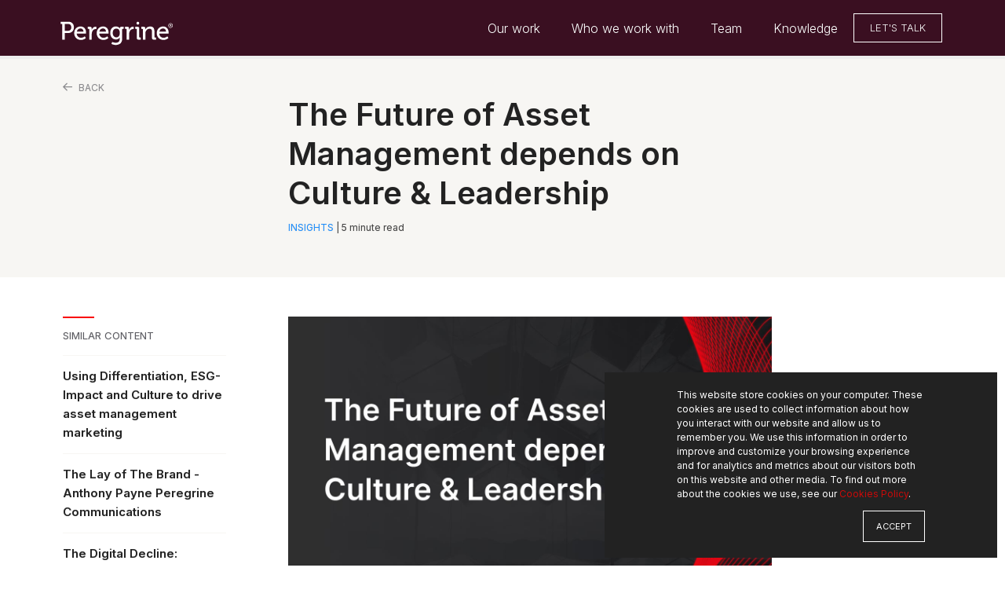

--- FILE ---
content_type: text/html; charset=UTF-8
request_url: https://www.peregrinecommunications.com/insights/asset-management-depends-on-culture-leadership
body_size: 11056
content:
<!doctype html><!--[if lt IE 7]> <html class="no-js lt-ie9 lt-ie8 lt-ie7" lang="en" > <![endif]--><!--[if IE 7]>    <html class="no-js lt-ie9 lt-ie8" lang="en" >        <![endif]--><!--[if IE 8]>    <html class="no-js lt-ie9" lang="en" >               <![endif]--><!--[if gt IE 8]><!--><html class="no-js" lang="en"><!--<![endif]--><head>
    <meta charset="utf-8">
    <meta http-equiv="X-UA-Compatible" content="IE=edge,chrome=1">
    <meta name="author" content="Admin">
    <meta name="description" content="2020 truly signalled the end of an era of easy asset accumulation for the asset management industry. Time to start thinking beyond our day-to-day role. ">
    <meta name="generator" content="HubSpot">
    <title>The Future of Asset Management depends on Culture &amp; Leadership</title>
    <link rel="shortcut icon" href="https://www.peregrinecommunications.com/hubfs/site/img/peregrine-communications-favicon.svg">
    
<meta name="viewport" content="width=device-width, initial-scale=1">

    
    <meta property="og:description" content="2020 truly signalled the end of an era of easy asset accumulation for the asset management industry. Time to start thinking beyond our day-to-day role. ">
    <meta property="og:title" content="The Future of Asset Management depends on Culture &amp; Leadership">
    <meta name="twitter:description" content="2020 truly signalled the end of an era of easy asset accumulation for the asset management industry. Time to start thinking beyond our day-to-day role. ">
    <meta name="twitter:title" content="The Future of Asset Management depends on Culture &amp; Leadership">

    

    
    <style>
a.cta_button{-moz-box-sizing:content-box !important;-webkit-box-sizing:content-box !important;box-sizing:content-box !important;vertical-align:middle}.hs-breadcrumb-menu{list-style-type:none;margin:0px 0px 0px 0px;padding:0px 0px 0px 0px}.hs-breadcrumb-menu-item{float:left;padding:10px 0px 10px 10px}.hs-breadcrumb-menu-divider:before{content:'›';padding-left:10px}.hs-featured-image-link{border:0}.hs-featured-image{float:right;margin:0 0 20px 20px;max-width:50%}@media (max-width: 568px){.hs-featured-image{float:none;margin:0;width:100%;max-width:100%}}.hs-screen-reader-text{clip:rect(1px, 1px, 1px, 1px);height:1px;overflow:hidden;position:absolute !important;width:1px}
</style>

<link rel="stylesheet" href="https://www.peregrinecommunications.com/hubfs/hub_generated/module_assets/1/119016493880/1741837925951/module_Main_Menu_-_2023.min.css">
<link rel="stylesheet" href="https://www.peregrinecommunications.com/hubfs/hub_generated/module_assets/1/31612792959/1741837836226/module_Scroll_indicator.min.css">
    

    
<!--  Added by GoogleTagManager integration -->
<script>
var _hsp = window._hsp = window._hsp || [];
window.dataLayer = window.dataLayer || [];
function gtag(){dataLayer.push(arguments);}

var useGoogleConsentModeV2 = true;
var waitForUpdateMillis = 1000;



var hsLoadGtm = function loadGtm() {
    if(window._hsGtmLoadOnce) {
      return;
    }

    if (useGoogleConsentModeV2) {

      gtag('set','developer_id.dZTQ1Zm',true);

      gtag('consent', 'default', {
      'ad_storage': 'denied',
      'analytics_storage': 'denied',
      'ad_user_data': 'denied',
      'ad_personalization': 'denied',
      'wait_for_update': waitForUpdateMillis
      });

      _hsp.push(['useGoogleConsentModeV2'])
    }

    (function(w,d,s,l,i){w[l]=w[l]||[];w[l].push({'gtm.start':
    new Date().getTime(),event:'gtm.js'});var f=d.getElementsByTagName(s)[0],
    j=d.createElement(s),dl=l!='dataLayer'?'&l='+l:'';j.async=true;j.src=
    'https://www.googletagmanager.com/gtm.js?id='+i+dl;f.parentNode.insertBefore(j,f);
    })(window,document,'script','dataLayer','GTM-NK3R49M');

    window._hsGtmLoadOnce = true;
};

_hsp.push(['addPrivacyConsentListener', function(consent){
  if(consent.allowed || (consent.categories && consent.categories.analytics)){
    hsLoadGtm();
  }
}]);

</script>

<!-- /Added by GoogleTagManager integration -->


<!-- Global site tag (gtag.js) - Google Analytics -->
<script async src="https://www.googletagmanager.com/gtag/js?id=UA-11676423-5"></script>
<script>
  window.dataLayer = window.dataLayer || [];
  function gtag(){dataLayer.push(arguments);}
  gtag('js', new Date());

  gtag('config', 'UA-11676423-5');
</script>
<meta property="og:image" content="https://www.peregrinecommunications.com/hubfs/site/img/library/future-of-asset-management-2021.jpg">
<meta property="og:image:width" content="1280">
<meta property="og:image:height" content="720">
<meta property="og:image:alt" content="The Future of Asset Management 2021">
<meta name="twitter:image" content="https://www.peregrinecommunications.com/hubfs/site/img/library/future-of-asset-management-2021.jpg">
<meta name="twitter:image:alt" content="The Future of Asset Management 2021">

<meta property="og:url" content="https://www.peregrinecommunications.com/insights/asset-management-depends-on-culture-leadership">
<meta name="twitter:card" content="summary_large_image">

<link rel="canonical" href="https://www.peregrinecommunications.com/insights/asset-management-depends-on-culture-leadership">

<meta property="og:type" content="article">
<link rel="alternate" type="application/rss+xml" href="https://www.peregrinecommunications.com/insights/rss.xml">
<meta name="twitter:domain" content="www.peregrinecommunications.com">

<meta http-equiv="content-language" content="en">
<link rel="stylesheet" href="//7052064.fs1.hubspotusercontent-na1.net/hubfs/7052064/hub_generated/template_assets/DEFAULT_ASSET/1767893762853/template_layout.min.css">

<link rel="stylesheet" href="https://www.peregrinecommunications.com/hubfs/hub_generated/template_assets/1/27234073290/1741803334064/template_grid.min.css">
<link rel="stylesheet" href="https://www.peregrinecommunications.com/hubfs/hub_generated/template_assets/1/37908401798/1745400839336/template_peregrine-main-inter-23112020.css">
<link rel="stylesheet" href="https://www.peregrinecommunications.com/hubfs/hub_generated/template_assets/1/34653141309/1741803340256/template_aos.min.css">





</head>
<body class="top-normal   hs-content-id-40837040782 hs-blog-post hs-content-path-insights-asset-management-depends-on-culture-leade hs-content-name-the-future-of-asset-management-depends-on-culture- hs-blog-name-insights hs-blog-id-24592470446" style="">
<!--  Added by GoogleTagManager integration -->
<noscript><iframe src="https://www.googletagmanager.com/ns.html?id=GTM-NK3R49M" height="0" width="0" style="display:none;visibility:hidden"></iframe></noscript>

<!-- /Added by GoogleTagManager integration -->

    <div class="header-container-wrapper">
    <div class="header-container container-fluid">

<div class="row-fluid-wrapper row-depth-1 row-number-1 ">
<div class="row-fluid ">
<div class="span12 widget-span widget-type-global_group " style="" data-widget-type="global_group" data-x="0" data-w="12">
<div class="" data-global-widget-path="generated_global_groups/118997815167.html"><div class="row-fluid-wrapper row-depth-1 row-number-1 ">
<div class="row-fluid ">
<div class="span12 widget-span widget-type-cell main-site-header" style="" data-widget-type="cell" data-x="0" data-w="12">

<div class="row-fluid-wrapper row-depth-1 row-number-2 ">
<div class="row-fluid ">
<div class="span2 widget-span widget-type-rich_text custom-logo" style="" data-widget-type="rich_text" data-x="0" data-w="2">
<div class="cell-wrapper layout-widget-wrapper">
<span id="hs_cos_wrapper_module_994544499" class="hs_cos_wrapper hs_cos_wrapper_widget hs_cos_wrapper_type_rich_text" style="" data-hs-cos-general-type="widget" data-hs-cos-type="rich_text"><a class="site-logo-btn" title="Peregrine Communications" href="https://www.peregrinecommunications.com/temp-home-page" rel="noopener" linktext=""><img class="logo-red" src="https://www.peregrinecommunications.com/hs-fs/hubfs/site/img/peregrine-communications-logo.png?width=236&amp;name=peregrine-communications-logo.png" alt="peregrine-communications-logo" width="236" style="width: 236px;" srcset="https://www.peregrinecommunications.com/hs-fs/hubfs/site/img/peregrine-communications-logo.png?width=118&amp;name=peregrine-communications-logo.png 118w, https://www.peregrinecommunications.com/hs-fs/hubfs/site/img/peregrine-communications-logo.png?width=236&amp;name=peregrine-communications-logo.png 236w, https://www.peregrinecommunications.com/hs-fs/hubfs/site/img/peregrine-communications-logo.png?width=354&amp;name=peregrine-communications-logo.png 354w, https://www.peregrinecommunications.com/hs-fs/hubfs/site/img/peregrine-communications-logo.png?width=472&amp;name=peregrine-communications-logo.png 472w, https://www.peregrinecommunications.com/hs-fs/hubfs/site/img/peregrine-communications-logo.png?width=590&amp;name=peregrine-communications-logo.png 590w, https://www.peregrinecommunications.com/hs-fs/hubfs/site/img/peregrine-communications-logo.png?width=708&amp;name=peregrine-communications-logo.png 708w" sizes="(max-width: 236px) 100vw, 236px"><img class="logo-white" src="https://www.peregrinecommunications.com/hubfs/site/img/peregrine-communications-logo.svg" alt="Peregrine Communications Logo" width="236" style="width: 236px;"></a></span>
</div><!--end layout-widget-wrapper -->
</div><!--end widget-span -->
<div class="span10 widget-span widget-type-custom_widget " style="" data-widget-type="custom_widget" data-x="2" data-w="10">
<div id="hs_cos_wrapper_module_1686051963534178" class="hs_cos_wrapper hs_cos_wrapper_widget hs_cos_wrapper_type_module" style="" data-hs-cos-general-type="widget" data-hs-cos-type="module"><div class="desktop-nav-container">
		<span id="hs_cos_wrapper_module_1686051963534178_" class="hs_cos_wrapper hs_cos_wrapper_widget hs_cos_wrapper_type_menu" style="" data-hs-cos-general-type="widget" data-hs-cos-type="menu"><div id="hs_menu_wrapper_module_1686051963534178_" class="hs-menu-wrapper active-branch flyouts hs-menu-flow-horizontal" role="navigation" data-sitemap-name="default" data-menu-id="134303173427" aria-label="Navigation Menu">
 <ul role="menu">
  <li class="hs-menu-item hs-menu-depth-1" role="none"><a href="https://www.peregrinecommunications.com/our-work" role="menuitem">Our work</a></li>
  <li class="hs-menu-item hs-menu-depth-1 hs-item-has-children" role="none"><a href="https://www.peregrinecommunications.com/asset-management" aria-haspopup="true" aria-expanded="false" role="menuitem">Who we work with</a>
   <ul role="menu" class="hs-menu-children-wrapper">
    <li class="hs-menu-item hs-menu-depth-2" role="none"><a href="https://www.peregrinecommunications.com/asset-management" role="menuitem">Asset Management</a></li>
    <li class="hs-menu-item hs-menu-depth-2" role="none"><a href="https://www.peregrinecommunications.com/hedge-funds" role="menuitem">Hedge Funds</a></li>
    <li class="hs-menu-item hs-menu-depth-2" role="none"><a href="https://www.peregrinecommunications.com/private-equity" role="menuitem">Private Equity</a></li>
    <li class="hs-menu-item hs-menu-depth-2" role="none"><a href="https://www.peregrinecommunications.com/private-credit" role="menuitem">Private Credit</a></li>
    <li class="hs-menu-item hs-menu-depth-2" role="none"><a href="https://www.peregrinecommunications.com/real-assets" role="menuitem">Real Assets</a></li>
    <li class="hs-menu-item hs-menu-depth-2" role="none"><a href="https://www.peregrinecommunications.com/esg-and-impact" role="menuitem">Impact</a></li>
    <li class="hs-menu-item hs-menu-depth-2" role="none"><a href="https://www.peregrinecommunications.com/professional-services" role="menuitem">Professional Services</a></li>
    <li class="hs-menu-item hs-menu-depth-2" role="none"><a href="https://www.peregrinecommunications.com/digital-assets" role="menuitem">Digital Assets</a></li>
   </ul></li>
  <li class="hs-menu-item hs-menu-depth-1" role="none"><a href="https://www.peregrinecommunications.com/team" role="menuitem">Team</a></li>
  <li class="hs-menu-item hs-menu-depth-1 hs-item-has-children" role="none"><a href="https://www.peregrinecommunications.com/knowledge" aria-haspopup="true" aria-expanded="false" role="menuitem">Knowledge</a>
   <ul role="menu" class="hs-menu-children-wrapper">
    <li class="hs-menu-item hs-menu-depth-2" role="none"><a href="https://www.peregrinecommunications.com/reports" role="menuitem">Reports</a></li>
    <li class="hs-menu-item hs-menu-depth-2" role="none"><a href="https://www.peregrinecommunications.com/insights" role="menuitem">Insights</a></li>
    <li class="hs-menu-item hs-menu-depth-2" role="none"><a href="https://www.peregrinecommunications.com/podcasts" role="menuitem">Podcasts</a></li>
    <li class="hs-menu-item hs-menu-depth-2" role="none"><a href="https://www.peregrinecommunications.com/webinars" role="menuitem">Webinars</a></li>
   </ul></li>
  <li class="hs-menu-item hs-menu-depth-1" role="none"><a href="https://www.peregrinecommunications.com/contact" role="menuitem">Let's Talk</a></li>
 </ul>
</div></span>
</div></div>

</div><!--end widget-span -->
</div><!--end row-->
</div><!--end row-wrapper -->

<div class="row-fluid-wrapper row-depth-1 row-number-3 ">
<div class="row-fluid ">
<div class="span12 widget-span widget-type-custom_widget custom-mobile-icons t-view m-view" style="" data-widget-type="custom_widget" data-x="0" data-w="12">
<div id="hs_cos_wrapper_module_30590055" class="hs_cos_wrapper hs_cos_wrapper_widget hs_cos_wrapper_type_module" style="" data-hs-cos-general-type="widget" data-hs-cos-type="module"><ul class="mobile-btn-container">
  <li class="menu-toggle"><span></span></li>
</ul></div>

</div><!--end widget-span -->
</div><!--end row-->
</div><!--end row-wrapper -->

</div><!--end widget-span -->
</div><!--end row-->
</div><!--end row-wrapper -->

<div class="row-fluid-wrapper row-depth-1 row-number-4 ">
<div class="row-fluid ">
<div class="span12 widget-span widget-type-cell mobile-nav-container" style="" data-widget-type="cell" data-x="0" data-w="12">

<div class="row-fluid-wrapper row-depth-1 row-number-5 ">
<div class="row-fluid ">
<div class="span12 widget-span widget-type-menu custom-menu-mobile" style="" data-widget-type="menu" data-x="0" data-w="12">
<div class="cell-wrapper layout-widget-wrapper">
<span id="hs_cos_wrapper_module_984406431" class="hs_cos_wrapper hs_cos_wrapper_widget hs_cos_wrapper_type_menu" style="" data-hs-cos-general-type="widget" data-hs-cos-type="menu"><div id="hs_menu_wrapper_module_984406431" class="hs-menu-wrapper active-branch flyouts hs-menu-flow-horizontal" role="navigation" data-sitemap-name="Peregrine_July_2016 Sitemap" data-menu-id="134303173427" aria-label="Navigation Menu">
 <ul role="menu">
  <li class="hs-menu-item hs-menu-depth-1" role="none"><a href="https://www.peregrinecommunications.com/our-work" role="menuitem">Our work</a></li>
  <li class="hs-menu-item hs-menu-depth-1 hs-item-has-children" role="none"><a href="https://www.peregrinecommunications.com/asset-management" aria-haspopup="true" aria-expanded="false" role="menuitem">Who we work with</a>
   <ul role="menu" class="hs-menu-children-wrapper">
    <li class="hs-menu-item hs-menu-depth-2" role="none"><a href="https://www.peregrinecommunications.com/asset-management" role="menuitem">Asset Management</a></li>
    <li class="hs-menu-item hs-menu-depth-2" role="none"><a href="https://www.peregrinecommunications.com/hedge-funds" role="menuitem">Hedge Funds</a></li>
    <li class="hs-menu-item hs-menu-depth-2" role="none"><a href="https://www.peregrinecommunications.com/private-equity" role="menuitem">Private Equity</a></li>
    <li class="hs-menu-item hs-menu-depth-2" role="none"><a href="https://www.peregrinecommunications.com/private-credit" role="menuitem">Private Credit</a></li>
    <li class="hs-menu-item hs-menu-depth-2" role="none"><a href="https://www.peregrinecommunications.com/real-assets" role="menuitem">Real Assets</a></li>
    <li class="hs-menu-item hs-menu-depth-2" role="none"><a href="https://www.peregrinecommunications.com/esg-and-impact" role="menuitem">Impact</a></li>
    <li class="hs-menu-item hs-menu-depth-2" role="none"><a href="https://www.peregrinecommunications.com/professional-services" role="menuitem">Professional Services</a></li>
    <li class="hs-menu-item hs-menu-depth-2" role="none"><a href="https://www.peregrinecommunications.com/digital-assets" role="menuitem">Digital Assets</a></li>
   </ul></li>
  <li class="hs-menu-item hs-menu-depth-1" role="none"><a href="https://www.peregrinecommunications.com/team" role="menuitem">Team</a></li>
  <li class="hs-menu-item hs-menu-depth-1 hs-item-has-children" role="none"><a href="https://www.peregrinecommunications.com/knowledge" aria-haspopup="true" aria-expanded="false" role="menuitem">Knowledge</a>
   <ul role="menu" class="hs-menu-children-wrapper">
    <li class="hs-menu-item hs-menu-depth-2" role="none"><a href="https://www.peregrinecommunications.com/reports" role="menuitem">Reports</a></li>
    <li class="hs-menu-item hs-menu-depth-2" role="none"><a href="https://www.peregrinecommunications.com/insights" role="menuitem">Insights</a></li>
    <li class="hs-menu-item hs-menu-depth-2" role="none"><a href="https://www.peregrinecommunications.com/podcasts" role="menuitem">Podcasts</a></li>
    <li class="hs-menu-item hs-menu-depth-2" role="none"><a href="https://www.peregrinecommunications.com/webinars" role="menuitem">Webinars</a></li>
   </ul></li>
  <li class="hs-menu-item hs-menu-depth-1" role="none"><a href="https://www.peregrinecommunications.com/contact" role="menuitem">Let's Talk</a></li>
 </ul>
</div></span></div><!--end layout-widget-wrapper -->
</div><!--end widget-span -->
</div><!--end row-->
</div><!--end row-wrapper -->

<div class="row-fluid-wrapper row-depth-1 row-number-6 ">
<div class="row-fluid ">
<div class="span12 widget-span widget-type-custom_widget custom-social-sharing" style="" data-widget-type="custom_widget" data-x="0" data-w="12">
<div id="hs_cos_wrapper_module_892780351" class="hs_cos_wrapper hs_cos_wrapper_widget hs_cos_wrapper_type_module" style="" data-hs-cos-general-type="widget" data-hs-cos-type="module"><h4>
  Connect with us
</h4>
<ul class="social-holder">
    <li class="social-icon">
    <a target="_blank" aria-label="LinkedIn, opens a new window" href="https://www.linkedin.com/company/peregrine-communications">
    <span class="icon-linkedin2"></span>
    </a>
    </li>

    <li class="social-icon">
    <a target="_blank" aria-label="Twitter, opens a new window" href="https://twitter.com/PeregrineComms">
    <span class="icon-twitter"></span>
    </a>
    </li>

    <li class="social-icon">
    <a target="_blank" aria-label="YouTube, opens a new window" href="https://www.youtube.com/channel/UC2DeUOvgG0vY9xIGFZ3ynZA">
    <span class="icon-youtube"></span>
    </a>
    </li>

    <li class="social-icon">
    <a target="_blank" aria-label="Vimeo, opens a new window" href="https://vimeo.com/peregrinecommunications">
    <span class="icon-vimeo"></span>
    </a>
    </li>

    <li class="social-icon">
    <a target="_blank" aria-label="Instagram, opens a new window" href="https://www.instagram.com/peregrine_communications/">
    <span class="icon-instagram"></span>
    </a>
    </li>
</ul></div>

</div><!--end widget-span -->
</div><!--end row-->
</div><!--end row-wrapper -->

</div><!--end widget-span -->
</div><!--end row-->
</div><!--end row-wrapper -->
</div>
</div><!--end widget-span -->
</div><!--end row-->
</div><!--end row-wrapper -->

<div class="row-fluid-wrapper row-depth-1 row-number-2 ">
<div class="row-fluid ">
<div class="span12 widget-span widget-type-custom_widget " style="" data-widget-type="custom_widget" data-x="0" data-w="12">
<div id="hs_cos_wrapper_module_159364609693621" class="hs_cos_wrapper hs_cos_wrapper_widget hs_cos_wrapper_type_module" style="" data-hs-cos-general-type="widget" data-hs-cos-type="module"><div class="progress-container">
    <div class="progress-bar" id="myBar"></div>
</div></div>

</div><!--end widget-span -->
</div><!--end row-->
</div><!--end row-wrapper -->

    </div><!--end header -->
</div><!--end header wrapper -->

<div class="body-container-wrapper">
    <div class="body-container container-fluid">

<div class="row-fluid-wrapper row-depth-1 row-number-1 ">
<div class="row-fluid ">
<div class="d-aos w-100" data-aos="fade" data-aos-once="true" data-aos-delay="200">
<div class="span12 widget-span widget-type-cell bg-light-grey page-center" style="" data-widget-type="cell" data-x="0" data-w="12">

<div class="row-fluid-wrapper row-depth-1 row-number-2 ">
<div class="row-fluid ">
<div class="span3 widget-span widget-type-custom_widget t-view d-view back-btn-container" style="" data-widget-type="custom_widget" data-x="0" data-w="3">
<div id="hs_cos_wrapper_module_15801278623071468" class="hs_cos_wrapper hs_cos_wrapper_widget hs_cos_wrapper_type_module" style="" data-hs-cos-general-type="widget" data-hs-cos-type="module">

		<div class="back-container">
				<a class="back-btn" href="https://www.peregrinecommunications.com/insights" title="Back to Insights">
						<span class="icon-arrow-thin-left"></span>
						Back
				</a>
		</div>

</div>

</div><!--end widget-span -->
<div class="span9 widget-span widget-type-custom_widget max-w-55" style="" data-widget-type="custom_widget" data-x="3" data-w="9">
<div id="hs_cos_wrapper_module_15796041770312549" class="hs_cos_wrapper hs_cos_wrapper_widget hs_cos_wrapper_type_module" style="" data-hs-cos-general-type="widget" data-hs-cos-type="module"><!-- <div class="page-center">
  <div class="max-w-60"> -->
    <h1>
       <span id="hs_cos_wrapper_name" class="hs_cos_wrapper hs_cos_wrapper_meta_field hs_cos_wrapper_type_text" style="" data-hs-cos-general-type="meta_field" data-hs-cos-type="text">The Future of Asset Management depends on Culture &amp; Leadership</span>
    </h1>
<div class="category-link post-meta">
		<a class="uppercase" href="https://www.peregrinecommunications.com/insights" title="Insights">Insights</a>
			| 
		
		
		
		
		
						5 minute read
		
</div>
<!--   </div>
</div> --></div>

</div><!--end widget-span -->
</div><!--end row-->
</div><!--end row-wrapper -->

</div><!--end widget-span -->
  </div>
</div><!--end row-->
</div><!--end row-wrapper -->

<div class="row-fluid-wrapper row-depth-1 row-number-3 ">
<div class="row-fluid ">
<div class="d-aos w-100" data-aos="fade" data-aos-once="true" data-aos-delay="200">
<div class="span12 widget-span widget-type-cell page-center post-container" style="" data-widget-type="cell" data-x="0" data-w="12">

<div class="row-fluid-wrapper row-depth-1 row-number-4 ">
<div class="row-fluid ">
<div class="span3 widget-span widget-type-custom_widget d-view" style="" data-widget-type="custom_widget" data-x="0" data-w="3">
<div id="hs_cos_wrapper_module_1593617098170196" class="hs_cos_wrapper hs_cos_wrapper_widget hs_cos_wrapper_type_module" style="" data-hs-cos-general-type="widget" data-hs-cos-type="module"><span id="hs_cos_wrapper_module_1593617098170196_" class="hs_cos_wrapper hs_cos_wrapper_widget hs_cos_wrapper_type_related_blog_posts" style="" data-hs-cos-general-type="widget" data-hs-cos-type="related_blog_posts"><div id="related-blog-posts-5455421767959866548">
</div>
<script type="text/javascript">
  const xhttp_5455421767959866548 = new XMLHttpRequest();
  xhttp_5455421767959866548.open("GET", '/_hcms/related-blog-posts-callback?blogPostId=40837040782&blogId=24592470446&targetBlogPostIds=40837040782&macro=default&limit=5&templatePath=generated_layouts%2F24594731665.html&contentId=40837040782&requestPath=%2Finsights%2Fasset-management-depends-on-culture-leadership&hs-expires=1799452800&hs-version=1&hs-signature=AM6Wq0aLw1bHI3RRUMdoUEFzfjhj_RzG-Q');
  xhttp_5455421767959866548.onreadystatechange = function() {
    if (this.readyState == XMLHttpRequest.DONE) {
      if (this.status == 200) {
        var id = setInterval(function() {
          var formattingFunction = blog_post_formatter;
          if (formattingFunction !== undefined) {
            clearTimeout(id);
            document.getElementById('related-blog-posts-5455421767959866548').outerHTML = formattingFunction(JSON.parse(xhttp_5455421767959866548.responseText));
          }
        }, 50);

        setTimeout(function() {
          clearTimeout(id);
        }, 10000);
      } else {
        console.error('Error: ', this.statusText);
      }
    }
  };
  xhttp_5455421767959866548.send();
</script>
</span>

<script>
  var blog_post_formatter = function(blogposts) {

    var formatted = '<div class="post-container"><div class="blog-related">';
    formatted += `<h3>Similar Content</h3>`;
    formatted += '<ul class="related-post-list">';
    for (var i = 0; i < blogposts.length; i++) {
      var blogpost = blogposts[i];
      formatted += `<li><a title="${blogpost.name}" class="related-blog-title" href="${blogpost.url}">${blogpost.name}</a></li>`;
    }
    formatted += '</ul>';
    formatted += '</div></div>';
    return formatted;
  }
</script></div>

</div><!--end widget-span -->
<div class="span9 widget-span widget-type-cell blog-content max-w-55" style="" data-widget-type="cell" data-x="3" data-w="9">

<div class="row-fluid-wrapper row-depth-1 row-number-5 ">
<div class="row-fluid ">
<div class="span12 widget-span widget-type-blog_content blog-content-main" style="" data-widget-type="blog_content" data-x="0" data-w="12">
<div class="blog-section">
    <div class="blog-post-wrapper cell-wrapper">
       <div class="blog-section">
            <div class="blog-post-wrapper cell-wrapper">
                <div class="section post-header">
                      <div class="post-featured-image">
                        <img src="https://www.peregrinecommunications.com/hubfs/site/img/library/future-of-asset-management-2021.jpg" alt="The Future of Asset Management 2021">
                      </div>
<!--                     <h1><span id="hs_cos_wrapper_name" class="hs_cos_wrapper hs_cos_wrapper_meta_field hs_cos_wrapper_type_text" style="" data-hs-cos-general-type="meta_field" data-hs-cos-type="text" >The Future of Asset Management depends on Culture & Leadership</span></h1> -->
<!--                     <div id="hubspot-author_data" class="hubspot-editable" data-hubspot-form-id="author_data" data-hubspot-name="Blog Author" >
                        <span class="hs-author-label">Posted by</span>
                        
                            <a class="author-link" href="https://www.peregrinecommunications.com/insights/author/admin">Admin</a> on Jan 20, 2021 5:34:30 PM
                            
                            
                        
                    </div> -->
                </div>
                
                <div class="section post-body">
                  <span id="hs_cos_wrapper_post_body" class="hs_cos_wrapper hs_cos_wrapper_meta_field hs_cos_wrapper_type_rich_text" style="" data-hs-cos-general-type="meta_field" data-hs-cos-type="rich_text"><p>2020 has well and truly signalled the end of an era of easy asset accumulation for the asset management industry. As we have all been separated from the people we work with, we are naturally going to start thinking beyond our day-to-day role.<!--more--></p>
<p>We believe that this is the wake-up moment where managers start to ask the question: do we have a point beyond just accumulating assets? If they can’t think what that is, then perhaps they deserve to be acquired by somebody who can.</p>
<p>To underline just how critical this is, a recent article in the Financial Times highlighted research claiming that ten ‘titans’ will each oversee more than $5 trillion, dominating an industry in which half of the current crop are expected to cease to exist by 2030. Furthermore, in Deloitte’s 2020 Investment Management Outlook, it found that since 2017, 37 asset management global CEOs have been replaced, illustrating the increasingly complex task of future-proofing their firms.</p>
<p>We believe that a strong culture and leadership are crucial components of an asset managers’ survival, so we have, (as a part of our 2020 Global 100 research) attempted to identify what culture is and provide a framework for assessing how well managers are codifying and communicating culture. What we look for in a strong culture is the importance of displaying leadership to investors and stakeholders in a year such as this.</p>
<p>Culture has become increasingly central to our conversations with marketing leaders. Recently, in the first episode of the <a href="https://www.linkedin.com/feed/update/urn:li:activity:6742056595959685121/" rel="noopener" target="_blank"><strong>Peregrine Podcast</strong></a>, Kelly Vives, Head of Marketing at Wells Fargo Asset Management, put her finger precisely on the challenges that the global pandemic has thrown up for companies' cultures. “At BMW, when they put their cars on the assembly line, one of the last steps is that they shake it vigorously for 20 seconds to see if any nuts and bolts unscrew – that’s what being a marketer in 2020 has been”. Kelly went on to say, “there are so many pieces that go into culture, and the hardest part as marketers is nailing that narrative and how do you actually bring that to life, how do you make it storytelling about the people as opposed to the buzz words that everyone expects from firms like ours.”</p>
<p><img src="https://www.peregrinecommunications.com/hs-fs/hubfs/Quote_Max.jpg?width=619&amp;name=Quote_Max.jpg" alt="Quote_Max" width="619" style="width: 619px;" srcset="https://www.peregrinecommunications.com/hs-fs/hubfs/Quote_Max.jpg?width=310&amp;name=Quote_Max.jpg 310w, https://www.peregrinecommunications.com/hs-fs/hubfs/Quote_Max.jpg?width=619&amp;name=Quote_Max.jpg 619w, https://www.peregrinecommunications.com/hs-fs/hubfs/Quote_Max.jpg?width=929&amp;name=Quote_Max.jpg 929w, https://www.peregrinecommunications.com/hs-fs/hubfs/Quote_Max.jpg?width=1238&amp;name=Quote_Max.jpg 1238w, https://www.peregrinecommunications.com/hs-fs/hubfs/Quote_Max.jpg?width=1548&amp;name=Quote_Max.jpg 1548w, https://www.peregrinecommunications.com/hs-fs/hubfs/Quote_Max.jpg?width=1857&amp;name=Quote_Max.jpg 1857w" sizes="(max-width: 619px) 100vw, 619px"></p>
<h2>What is Culture?</h2>
<p>Culture is hard to define. Like individual charisma or personal chemistry, we know that culture is important for brands, but it is very hard to pin down. For allocators and investment consultants like Willis Towers Watson and Mercer, culture is closely evaluated in the capital deployment process.</p>
<p>Performance can get a meeting with an investor, but a clearly articulated process and culture are important indicators of longer-term sustainability. Although culture is difficult to define, we can clearly see its effects, both in what companies say, and even more importantly, what they do. In looking at this issue ourselves, we have been influenced by Willis Towers Watson’s process for measuring asset managers’ cultures. For them, the most crucial elements to assess include employee and client value proposition, diversity, team stability, alignment with stakeholders, and leadership.</p>
<p>Peregrine has codified this as the 3Ps of culture framework: Purpose, People and Proof-points.</p>
<p><img src="https://www.peregrinecommunications.com/hs-fs/hubfs/site/img/library/purpose-people-proofpoints-infographic.jpg?width=1280&amp;name=purpose-people-proofpoints-infographic.jpg" alt="Purpose, People, Proof-points infographic" width="1280" style="width: 1280px;" srcset="https://www.peregrinecommunications.com/hs-fs/hubfs/site/img/library/purpose-people-proofpoints-infographic.jpg?width=640&amp;name=purpose-people-proofpoints-infographic.jpg 640w, https://www.peregrinecommunications.com/hs-fs/hubfs/site/img/library/purpose-people-proofpoints-infographic.jpg?width=1280&amp;name=purpose-people-proofpoints-infographic.jpg 1280w, https://www.peregrinecommunications.com/hs-fs/hubfs/site/img/library/purpose-people-proofpoints-infographic.jpg?width=1920&amp;name=purpose-people-proofpoints-infographic.jpg 1920w, https://www.peregrinecommunications.com/hs-fs/hubfs/site/img/library/purpose-people-proofpoints-infographic.jpg?width=2560&amp;name=purpose-people-proofpoints-infographic.jpg 2560w, https://www.peregrinecommunications.com/hs-fs/hubfs/site/img/library/purpose-people-proofpoints-infographic.jpg?width=3200&amp;name=purpose-people-proofpoints-infographic.jpg 3200w, https://www.peregrinecommunications.com/hs-fs/hubfs/site/img/library/purpose-people-proofpoints-infographic.jpg?width=3840&amp;name=purpose-people-proofpoints-infographic.jpg 3840w" sizes="(max-width: 1280px) 100vw, 1280px"></p>
<h2>Purpose</h2>
<p>Purpose is about why a business exists and why it deserves to exist in the future. For asset managers, there needs to be a clear sense of what value is created for clients, both in terms of partnership and performance. But there also needs to be a sense of what the vision is for the company and its employees going forward (i.e. Mission, Vision and Values), mapping onto the company’s purpose for society.</p>
<p>In terms of visible culture content pertaining to Purpose, 90% of the 100 largest asset managers* had publicly facing culture pages on their websites aimed at defining and promoting their workplace and culture. The fact that only one in ten firms assessed failed to outline their culture shows just how seriously the industry now takes the challenge of demonstrating their corporate cultures. However, when we assessed whether firms had undertaken the harder challenge of defining the mission, vision and values, 40% of managers* were unable to publicly communicate any clear mission, vision or values. This suggests that managers find it easier to talk about the talent and employee aspect of their culture and purpose than they do their societal objectives or motives.</p>
<h2>People</h2>
<p>Intelligently led companies create a vision and mission that spawns a shared ethos among its colleagues and partners. They also put in place platforms to allow their people to build something that exceeds the sum of the parts. This environment is now a critical assessment criterion for investment consultants. In fact, in many cases can be a deal-breaker where it is clear that a firm has a poor culture or is not able to articulate its employee value proposition.</p>
<p>When it comes to how asset managers communicate their edge around People, 95% of firms have a publicly facing diversity disclosure, with some firms having additional supporting content, such as videos (5%) or dedicated landing pages. Nonetheless, these were rare. Contrastingly, only 40% of the firms had a visible employee value proposition, nothing to articulate what was distinctive, special or beneficial about working with their firm.</p>
<p>This is surprising given the strategic importance of talent acquisition and retention, but the failure of so many managers to talk meaningfully about how they attract, retain and develop an engaged workforce represents an opportunity for many firms to materially improve their culture rating.</p>
<h2>Proof-points</h2>
<p>Prove it. Whether corporate culture is coming under scrutiny from LPs, investment consultants, financial advisors or potential talent, information needs to be publicly available and relatively easy to obtain. If it isn’t, an opportunity to convey the information in a positive way will be missed.</p>
<p>As well as making sure you are able to evidence any claims you make about your culture, your people or your purpose, you must also put the requisite thought into which medium will best carry the information you want to share. When it comes to the assets you use to demonstrate your cultural edge, it’s worth thinking about a varied mix of formats and media. Video content may be better able to engage a potential employee who wants to get a sense of ‘cultural fit’ whereas a more granular diversity report may be suited to a webpage.</p>
<h2>Displaying Leadership During COVID-19</h2>
<p>The pandemic has tested managers’ cultures in a way never seen before, and underlined the importance of leadership for both internal and external stakeholders. With clear information in such short supply, for investors, allocators and wealth management professionals, the value of having partners who communicated with their stakeholders quickly, clearly and directly was unmistakably important.</p>
<p>This also added a real question mark over which CEOs would come out well from the crisis and which would miss their opportunity to demonstrate leadership to their teams, colleagues, external stakeholders and wider communities. With stakeholders wanting to know how businesses were preparing to be part of the solution, this was a somewhat binary situation for asset management CEOs. Either they would come out showing direction, visibility and tangible action or they would have gone missing when they were needed most. Underpinning this, is culture, and it is essential to the survival of your asset management firm.</p>
<p>For more insights on culture, please <a href="https://theglobal100.com/" rel="noopener" target="_blank" style="font-weight: bold;">see our Global 100 report</a>. or read about how <a href="/insights/leadership-communications-star-power-operates-as-brand-leverage" rel="noopener" style="font-weight: bold;">Star Power Operates as Brand Leverage</a></p></span>
                </div>
              
            </div>
        </div>
        <!-- Optional: Blog Author Bio Box -->
        
    </div>
</div>
</div>

</div><!--end row-->
</div><!--end row-wrapper -->

<div class="row-fluid-wrapper row-depth-1 row-number-6 ">
<div class="row-fluid ">
<div class="span12 widget-span widget-type-custom_widget height-0" style="" data-widget-type="custom_widget" data-x="0" data-w="12">
<div id="hs_cos_wrapper_module_15797042901601406" class="hs_cos_wrapper hs_cos_wrapper_widget hs_cos_wrapper_type_module" style="" data-hs-cos-general-type="widget" data-hs-cos-type="module">
<div class="blog-content-extra">
  <div id="hs_cos_wrapper_module_15797042901601406_" class="hs_cos_wrapper hs_cos_wrapper_widget hs_cos_wrapper_type_inline_rich_text" style="" data-hs-cos-general-type="widget" data-hs-cos-type="inline_rich_text" data-hs-cos-field="ebt_text"><p>Article by: <a href="/about/team/max-hilton" rel="noopener">Max Hilton</a>, Managing Director &amp; <a href="/about/team/josh-cole" rel="noopener"><strong>Josh Cole</strong></a>, Vice President, Head of Analytics, Peregrine Communications.</p></div>
</div>
</div>

</div><!--end widget-span -->
</div><!--end row-->
</div><!--end row-wrapper -->

<div class="row-fluid-wrapper row-depth-1 row-number-7 ">
<div class="row-fluid ">
<div class="span12 widget-span widget-type-custom_widget custom-contact-form" style="" data-widget-type="custom_widget" data-x="0" data-w="12">
<div id="hs_cos_wrapper_module_1592558225458370" class="hs_cos_wrapper hs_cos_wrapper_widget hs_cos_wrapper_type_module widget-type-form widget-type-form" style="" data-hs-cos-general-type="widget" data-hs-cos-type="module"></div>

</div><!--end widget-span -->
</div><!--end row-->
</div><!--end row-wrapper -->

<div class="row-fluid-wrapper row-depth-1 row-number-8 ">
<div class="row-fluid ">
<div class="span12 widget-span widget-type-custom_widget " style="" data-widget-type="custom_widget" data-x="0" data-w="12">
<div id="hs_cos_wrapper_module_1579858568329463" class="hs_cos_wrapper hs_cos_wrapper_widget hs_cos_wrapper_type_module widget-type-social_sharing" style="" data-hs-cos-general-type="widget" data-hs-cos-type="module">



  


<div class="blog-post-sharing hs_cos_wrapper hs_cos_wrapper_widget hs_cos_wrapper_type_social_sharing" data-hs-cos-general-type="widget" data-hs-cos-type="social_sharing">
  <ul class="social-holder">
    

	

  

    

    
    

    
			
		

    <li class="social-icon">
      <a href="http://www.facebook.com/share.php?u=https://www.peregrinecommunications.com/insights/asset-management-depends-on-culture-leadership&amp;utm_medium=social&amp;utm_source=facebook" target="_blank" title="Share on facebook">
        
        
          <span class="icon-facebook"></span>
        
        
        
        
        
        
      </a>
    </li>

	


    

	

  

    

    
    

    
			
		

    <li class="social-icon">
      <a href="http://www.linkedin.com/shareArticle?mini=true&amp;url=https://www.peregrinecommunications.com/insights/asset-management-depends-on-culture-leadership&amp;utm_medium=social&amp;utm_source=linkedin" target="_blank" title="Share on linkedin">
        
        
        
          <span class="icon-linkedin2"></span>
        
        
        
        
        
      </a>
    </li>

	


    

	

  

    

    
    

    
			
		

    <li class="social-icon">
      <a href="https://twitter.com/intent/tweet?original_referer=https://www.peregrinecommunications.com/insights/asset-management-depends-on-culture-leadership&amp;utm_medium=social&amp;utm_source=twitter&amp;url=https://www.peregrinecommunications.com/insights/asset-management-depends-on-culture-leadership&amp;utm_medium=social&amp;utm_source=twitter&amp;source=tweetbutton&amp;text=" target="_blank" title="Share on twitter">
        
        
        
        
          <span class="icon-twitter"></span>
        
        
        
        
      </a>
    </li>

	


    

	

  

    
      
    

    
    

    
			
		

    <li class="social-icon">
      <a href="http://pinterest.com/pin/create/button/?url=https://www.peregrinecommunications.com/insights/asset-management-depends-on-culture-leadership&amp;utm_medium=social&amp;utm_source=pinterest&amp;media=" target="_blank" title="Share on pinterest">
        
        
        
        
        
          <span class="icon-pinterest2"></span>
        
        
        
      </a>
    </li>

	


    

	

  

    

    
    

    
			
		

    <li class="social-icon">
      <a href="mailto:?subject=Check%20out%20https://www.peregrinecommunications.com/insights/asset-management-depends-on-culture-leadership&amp;utm_medium=social&amp;utm_source=email%20&amp;body=Check%20out%20https://www.peregrinecommunications.com/insights/asset-management-depends-on-culture-leadership&amp;utm_medium=social&amp;utm_source=email" target="_blank" title="Share on email">
        
        
        
        
        
        
          <span class="icon-mail"></span>
        
        
      </a>
    </li>

	


  </ul>
</div></div>

</div><!--end widget-span -->
</div><!--end row-->
</div><!--end row-wrapper -->

</div><!--end widget-span -->
</div><!--end row-->
</div><!--end row-wrapper -->

</div><!--end widget-span -->
  </div>
</div><!--end row-->
</div><!--end row-wrapper -->

<div class="row-fluid-wrapper row-depth-1 row-number-9 ">
<div class="row-fluid ">
<div class="d-aos w-100" data-aos="fade" data-aos-once="true" data-aos-delay="200">
<div class="span12 widget-span widget-type-custom_widget page-center page-center-thin" style="" data-widget-type="custom_widget" data-x="0" data-w="12">
<div id="hs_cos_wrapper_module_15801170096971213" class="hs_cos_wrapper hs_cos_wrapper_widget hs_cos_wrapper_type_module" style="" data-hs-cos-general-type="widget" data-hs-cos-type="module">

<div class="post-pagination flex-wrap flexbox-container">

	
		<a class="pagination-btn list-prev-post" href="/insights/using-differentiation-esg-impact-and-culture-to-drive-asset-management-marketing">
      <span class="intro-text uppercase">Previous</span>
      <h4 class="link-title">
        Using Differentiation, ESG-Impact and Culture to drive asset management marketing
      </h4>
      <div class="link-image d-view" style="background-image:url('https://www.peregrinecommunications.com/hubfs/site/img/blog/insights/Differentiated%20Brand%20Communications%20Cover_LinkedIn.png')">
      </div>
      <span class="icons icon-chevron-left d-view"></span>
    </a>
	
  
  
    <a class="pagination-btn list-next-post" href="/insights/digital-decline-engagement-falls-in-2020">
      <span class="intro-text uppercase">Next</span>
      <h4 class="link-title">
        The Digital Decline: Engagement Falls in 2020
      </h4>
      <div class="link-image d-view" style="background-image:url('https://www.peregrinecommunications.com/hubfs/site/img/library/the-digital-decline-cover.jpg')">
      </div>
      <span class="icons icon-chevron-right d-view"></span>
    </a>
  
</div></div>

</div><!--end widget-span -->
  </div>
</div><!--end row-->
</div><!--end row-wrapper -->

<div class="row-fluid-wrapper row-depth-1 row-number-10 ">
<div class="row-fluid ">
<div class="span12 widget-span widget-type-custom_widget bg-red download-block custom-contact-form" style="" data-widget-type="custom_widget" data-x="0" data-w="12">
<div id="hs_cos_wrapper_module_1616685874173321" class="hs_cos_wrapper hs_cos_wrapper_widget hs_cos_wrapper_type_module" style="" data-hs-cos-general-type="widget" data-hs-cos-type="module"></div>

</div><!--end widget-span -->
</div><!--end row-->
</div><!--end row-wrapper -->

<div class="row-fluid-wrapper row-depth-1 row-number-11 ">
<div class="row-fluid ">
<div class="span12 widget-span widget-type-custom_widget page-center m-view" style="" data-widget-type="custom_widget" data-x="0" data-w="12">
<div id="hs_cos_wrapper_module_160207539708091" class="hs_cos_wrapper hs_cos_wrapper_widget hs_cos_wrapper_type_module" style="" data-hs-cos-general-type="widget" data-hs-cos-type="module"><div class="post-container">
		<div class="blog-related">
				<h3>Similar Content</h3>
				<div class="blog-related-results">
				</div>
		</div>
</div></div>

</div><!--end widget-span -->
</div><!--end row-->
</div><!--end row-wrapper -->

    </div><!--end body -->
</div><!--end body wrapper -->

<div class="footer-container-wrapper">
    <div class="footer-container container-fluid">

<div class="row-fluid-wrapper row-depth-1 row-number-1 ">
<div class="row-fluid ">
<div class="d-aos w-100" data-aos="fade" data-aos-once="true" data-aos-delay="200">
<div class="span12 widget-span widget-type-global_group " style="" data-widget-type="global_group" data-x="0" data-w="12">
<div class="" data-global-widget-path="generated_global_groups/134348571536.html"><div class="row-fluid-wrapper row-depth-1 row-number-1 ">
<div class="row-fluid ">
<div class="span12 widget-span widget-type-cell " style="" data-widget-type="cell" data-x="0" data-w="12">

<div class="row-fluid-wrapper row-depth-1 row-number-2 ">
<div class="row-fluid ">
<div class="span12 widget-span widget-type-cell custom-footer-top-group" style="" data-widget-type="cell" data-x="0" data-w="12">

<div class="row-fluid-wrapper row-depth-1 row-number-3 ">
<div class="row-fluid ">
<div class="span3 widget-span widget-type-rich_text custom-footer-logo" style="" data-widget-type="rich_text" data-x="0" data-w="3">
<div class="cell-wrapper layout-widget-wrapper">
<span id="hs_cos_wrapper_module_400177325" class="hs_cos_wrapper hs_cos_wrapper_widget hs_cos_wrapper_type_rich_text" style="" data-hs-cos-general-type="widget" data-hs-cos-type="rich_text"><a href="https://www.peregrinecommunications.com" rel="noopener" linktext=""><img src="https://www.peregrinecommunications.com/hubfs/site/img/peregrine-communications-logo.svg" width="236" style="width: 236px;" alt="Peregrine Communications Logo"></a></span>
</div><!--end layout-widget-wrapper -->
</div><!--end widget-span -->
<div class="span3 widget-span widget-type-rich_text custom-address-one custom-addresses" style="" data-widget-type="rich_text" data-x="3" data-w="3">
<div class="cell-wrapper layout-widget-wrapper">
<span id="hs_cos_wrapper_module_481252627" class="hs_cos_wrapper hs_cos_wrapper_widget hs_cos_wrapper_type_rich_text" style="" data-hs-cos-general-type="widget" data-hs-cos-type="rich_text"><h3><a href="https://www.peregrinecommunications.com/contact" rel="noopener">Peregrine London</a></h3>
<p>+44 20 3178 6868<br>19-20 Great Sutton St<br>London EC1V 0DR</p>
<a href="https://goo.gl/maps/m3fePHEmAwu" target="_blank" rel="noopener" aria-label="London Office Google Maps, opens a new window"> Google Maps &gt;</a></span>
</div><!--end layout-widget-wrapper -->
</div><!--end widget-span -->
<div class="span3 widget-span widget-type-rich_text custom-address-two custom-addresses" style="" data-widget-type="rich_text" data-x="6" data-w="3">
<div class="cell-wrapper layout-widget-wrapper">
<span id="hs_cos_wrapper_module_275045610" class="hs_cos_wrapper hs_cos_wrapper_widget hs_cos_wrapper_type_rich_text" style="" data-hs-cos-general-type="widget" data-hs-cos-type="rich_text"><h3><a href="https://www.peregrinecommunications.com/contact" rel="noopener">Peregrine New York</a></h3>
<p>+1 917 970 8842<br><span><span dir="ltr">The Chrysler Building</span></span><br>New York NY 10174</p>
<a href="https://maps.app.goo.gl/EsyoGL34ZQCm6Vmw8" target="_blank" rel="noopener" aria-label="New York Office Google Maps, opens a new window"> Google Maps &gt;</a></span>
</div><!--end layout-widget-wrapper -->
</div><!--end widget-span -->
<div class="span3 widget-span widget-type-custom_widget custom-menu-footer mt-2" style="" data-widget-type="custom_widget" data-x="9" data-w="3">
<div id="hs_cos_wrapper_module_913568092" class="hs_cos_wrapper hs_cos_wrapper_widget hs_cos_wrapper_type_module widget-type-simple_menu" style="" data-hs-cos-general-type="widget" data-hs-cos-type="module"><span id="hs_cos_wrapper_module_913568092_" class="hs_cos_wrapper hs_cos_wrapper_widget hs_cos_wrapper_type_simple_menu" style="" data-hs-cos-general-type="widget" data-hs-cos-type="simple_menu"><div id="hs_menu_wrapper_module_913568092_" class="hs-menu-wrapper active-branch flyouts hs-menu-flow-vertical" role="navigation" data-sitemap-name="" data-menu-id="" aria-label="Navigation Menu">
 <ul role="menu">
  <li class="hs-menu-item hs-menu-depth-1" role="none"><a href="https://www.peregrinecommunications.com/our-work" role="menuitem" target="_self">Our Work</a></li>
  <li class="hs-menu-item hs-menu-depth-1" role="none"><a href="https://www.peregrinecommunications.com/asset-management" role="menuitem" target="_self">Who we work with</a></li>
  <li class="hs-menu-item hs-menu-depth-1" role="none"><a href="https://www.peregrinecommunications.com/knowledge" role="menuitem" target="_self">Knowledge</a></li>
  <li class="hs-menu-item hs-menu-depth-1" role="none"><a href="https://www.peregrinecommunications.com/team" role="menuitem" target="_self">Team</a></li>
  <li class="hs-menu-item hs-menu-depth-1" role="none"><a href="https://www.peregrinecommunications.com/partners" role="menuitem" target="_self">Partners</a></li>
  <li class="hs-menu-item hs-menu-depth-1" role="none"><a href="https://www.peregrinecommunications.com/careers" role="menuitem" target="_self">Careers</a></li>
  <li class="hs-menu-item hs-menu-depth-1" role="none"><a href="https://www.peregrinecommunications.com/contact" role="menuitem" target="_self">Contact</a></li>
 </ul>
</div></span></div>

</div><!--end widget-span -->
</div><!--end row-->
</div><!--end row-wrapper -->

</div><!--end widget-span -->
</div><!--end row-->
</div><!--end row-wrapper -->

<div class="row-fluid-wrapper row-depth-1 row-number-4 ">
<div class="row-fluid ">
<div class="span12 widget-span widget-type-cell custom-footer-bottom-group" style="" data-widget-type="cell" data-x="0" data-w="12">

<div class="row-fluid-wrapper row-depth-1 row-number-5 ">
<div class="row-fluid ">
<div class="span12 widget-span widget-type-custom_widget custom-social-sharing-mobile m-view" style="" data-widget-type="custom_widget" data-x="0" data-w="12">
<div id="hs_cos_wrapper_module_948059840" class="hs_cos_wrapper hs_cos_wrapper_widget hs_cos_wrapper_type_module" style="" data-hs-cos-general-type="widget" data-hs-cos-type="module"><h4>
  Connect with us
</h4>
<ul class="social-holder">
    <li class="social-icon">
    <a target="_blank" aria-label="LinkedIn, opens a new window" href="https://www.linkedin.com/company/peregrine-communications">
    <span class="icon-linkedin2"></span>
    </a>
    </li>

    <li class="social-icon">
    <a target="_blank" aria-label="Twitter, opens a new window" href="https://twitter.com/PeregrineComms">
    <span class="icon-twitter"></span>
    </a>
    </li>

    <li class="social-icon">
    <a target="_blank" aria-label="YouTube, opens a new window" href="https://www.youtube.com/channel/UC2DeUOvgG0vY9xIGFZ3ynZA">
    <span class="icon-youtube"></span>
    </a>
    </li>

    <li class="social-icon">
    <a target="_blank" aria-label="Vimeo, opens a new window" href="https://vimeo.com/peregrinecommunications">
    <span class="icon-vimeo"></span>
    </a>
    </li>

    <li class="social-icon">
    <a target="_blank" aria-label="Instagram, opens a new window" href="https://www.instagram.com/peregrine_communications/">
    <span class="icon-instagram"></span>
    </a>
    </li>
</ul></div>

</div><!--end widget-span -->
</div><!--end row-->
</div><!--end row-wrapper -->

<div class="row-fluid-wrapper row-depth-1 row-number-6 ">
<div class="row-fluid ">
<div class="span8 widget-span widget-type-rich_text custom-copyright" style="" data-widget-type="rich_text" data-x="0" data-w="8">
<div class="cell-wrapper layout-widget-wrapper">
<span id="hs_cos_wrapper_module_406238514" class="hs_cos_wrapper hs_cos_wrapper_widget hs_cos_wrapper_type_rich_text" style="" data-hs-cos-general-type="widget" data-hs-cos-type="rich_text"><p>Use of this website constitutes acceptance of the <a href="https://www.peregrinecommunications.com/privacy-policies" rel="noopener">Privacy Policies</a>, <a href="https://www.peregrinecommunications.com/terms-and-conditions" rel="noopener">Terms and Conditions</a> and <a href="https://www.peregrinecommunications.com/cookies-policy" rel="noopener">Cookies Policy</a>.</p>
<p>© 2025 Peregrine Communications. All rights reserved. This material is for personal use only.</p></span>
</div><!--end layout-widget-wrapper -->
</div><!--end widget-span -->
<div class="span4 widget-span widget-type-custom_widget custom-social-sharing t-view d-view" style="" data-widget-type="custom_widget" data-x="8" data-w="4">
<div id="hs_cos_wrapper_module_967931696" class="hs_cos_wrapper hs_cos_wrapper_widget hs_cos_wrapper_type_module" style="" data-hs-cos-general-type="widget" data-hs-cos-type="module"><h4>
  Connect with us
</h4>
<ul class="social-holder">
    <li class="social-icon">
    <a target="_blank" aria-label="LinkedIn, opens a new window" href="https://www.linkedin.com/company/peregrine-communications">
    <span class="icon-linkedin2"></span>
    </a>
    </li>

    <li class="social-icon">
    <a target="_blank" aria-label="Twitter, opens a new window" href="https://twitter.com/PeregrineComms">
    <span class="icon-twitter"></span>
    </a>
    </li>

    <li class="social-icon">
    <a target="_blank" aria-label="YouTube, opens a new window" href="https://www.youtube.com/channel/UC2DeUOvgG0vY9xIGFZ3ynZA">
    <span class="icon-youtube"></span>
    </a>
    </li>

    <li class="social-icon">
    <a target="_blank" aria-label="Vimeo, opens a new window" href="https://vimeo.com/peregrinecommunications">
    <span class="icon-vimeo"></span>
    </a>
    </li>

    <li class="social-icon">
    <a target="_blank" aria-label="Instagram, opens a new window" href="https://www.instagram.com/peregrine_communications/">
    <span class="icon-instagram"></span>
    </a>
    </li>
</ul></div>

</div><!--end widget-span -->
</div><!--end row-->
</div><!--end row-wrapper -->

</div><!--end widget-span -->
</div><!--end row-->
</div><!--end row-wrapper -->

</div><!--end widget-span -->
</div><!--end row-->
</div><!--end row-wrapper -->
</div>
</div><!--end widget-span -->
  </div>
</div><!--end row-->
</div><!--end row-wrapper -->

    </div><!--end footer -->
</div><!--end footer wrapper -->

    <script src="/hs/hsstatic/jquery-libs/static-1.1/jquery/jquery-1.7.1.js"></script>
<script>hsjQuery = window['jQuery'];</script>
<!-- HubSpot performance collection script -->
<script defer src="/hs/hsstatic/content-cwv-embed/static-1.1293/embed.js"></script>
<script src="https://www.peregrinecommunications.com/hubfs/hub_generated/template_assets/1/22514259381/1741803373002/template_peregrine-main.min.js"></script>
<script src="https://www.peregrinecommunications.com/hubfs/hub_generated/template_assets/1/34653038165/1741803366158/template_aos.min.js"></script>
<script>
var hsVars = hsVars || {}; hsVars['language'] = 'en';
</script>

<script src="/hs/hsstatic/cos-i18n/static-1.53/bundles/project.js"></script>
<script src="https://www.peregrinecommunications.com/hubfs/hub_generated/module_assets/1/119016493880/1741837925951/module_Main_Menu_-_2023.min.js"></script>
<script src="/hs/hsstatic/keyboard-accessible-menu-flyouts/static-1.17/bundles/project.js"></script>
<script src="https://www.peregrinecommunications.com/hubfs/hub_generated/module_assets/1/31612792959/1741837836226/module_Scroll_indicator.min.js"></script>
<script src="https://www.peregrinecommunications.com/hubfs/hub_generated/module_assets/1/24904872228/1741837723471/module_Back_Button_Block.min.js"></script>
<script src="https://www.peregrinecommunications.com/hubfs/hub_generated/module_assets/1/35791307777/1741837839356/module_Related_Posts_by_Tag_Blog_Mobile.min.js"></script>

<!-- Start of HubSpot Analytics Code -->
<script type="text/javascript">
var _hsq = _hsq || [];
_hsq.push(["setContentType", "blog-post"]);
_hsq.push(["setCanonicalUrl", "https:\/\/www.peregrinecommunications.com\/insights\/asset-management-depends-on-culture-leadership"]);
_hsq.push(["setPageId", "40837040782"]);
_hsq.push(["setContentMetadata", {
    "contentPageId": 40837040782,
    "legacyPageId": "40837040782",
    "contentFolderId": null,
    "contentGroupId": 24592470446,
    "abTestId": null,
    "languageVariantId": 40837040782,
    "languageCode": "en",
    
    
}]);
</script>

<script type="text/javascript" id="hs-script-loader" async defer src="/hs/scriptloader/482107.js"></script>
<!-- End of HubSpot Analytics Code -->


<script type="text/javascript">
var hsVars = {
    render_id: "385b9c13-0c54-469a-ab5c-932cc8f3d80b",
    ticks: 1767959866380,
    page_id: 40837040782,
    
    content_group_id: 24592470446,
    portal_id: 482107,
    app_hs_base_url: "https://app.hubspot.com",
    cp_hs_base_url: "https://cp.hubspot.com",
    language: "en",
    analytics_page_type: "blog-post",
    scp_content_type: "",
    
    analytics_page_id: "40837040782",
    category_id: 3,
    folder_id: 0,
    is_hubspot_user: false
}
</script>


<script defer src="/hs/hsstatic/HubspotToolsMenu/static-1.432/js/index.js"></script>






    
    <!-- Generated by the HubSpot Template Builder - template version 1.03 -->

</body></html>

--- FILE ---
content_type: text/css
request_url: https://www.peregrinecommunications.com/hubfs/hub_generated/module_assets/1/119016493880/1741837925951/module_Main_Menu_-_2023.min.css
body_size: 776
content:
@media only screen and (min-width: 992px) {
		.header-container-wrapper {
				padding-top:10px;
		}
}

.desktop-nav-container {
		display:block;
		margin-top:7px;
}

.desktop-nav-container .hs-menu-wrapper ul li a {
  font-size: 1rem;
/* 		font-size: 0.9375rem; */
		line-height:120%;
  margin: 0;
  padding: .95em 1.5em;
  border: none;
		color:white;
		font-weight:300;
		display:flex !important;
}

.desktop-nav-container .hs-menu-wrapper ul li.active a,
.desktop-nav-container .hs-menu-wrapper ul li.active-branch a,
.desktop-nav-container .hs-menu-wrapper ul li:hover a {
    color: #FF9696;
}

.desktop-nav-container .hs-menu-wrapper ul > li:last-child > a {
		font-size:13px;
		border:1px solid white;
		text-transform:uppercase;
}

.desktop-nav-container .hs-menu-wrapper ul > li:last-child:hover > a,
.desktop-nav-container .hs-menu-wrapper ul > li.active:last-child > a {
		color:white;
		background-color:#cb0a09;
		border:1px solid #cb0a09;
}

.desktop-nav-container .hs-menu-wrapper {
		display:flex;
		justify-content:flex-end;
}


.desktop-nav-container .hs-menu-children-wrapper {
		border-radius:5px;
		background: #EEF1F4;
  box-shadow: 0px 0px 10px rgba(0, 0, 0, 0.25);
		padding:30px 15px;
		transition: all 0.25s ease-in-out !important;
		top:auto !important;
		left:50%;
		transform::translateX(-50%)
}

.desktop-nav-container .hs-menu-depth-1 > .hs-menu-children-wrapper:after {
		  content: '';
    width: 20px;
    height: 20px;
    background: #EEF1F4;
    position: absolute;
    top: -2px;
    left: 18%;
    transform: translateX(-50%) rotate(45deg);
}

.desktop-nav-container .hs-menu-depth-1 > .hs-menu-children-wrapper.mega-container:after {
    left: 100px;
}


/* .hs-menu-depth-1 .hs-item-has-children */

.desktop-nav-container .hs-menu-wrapper ul li.hs-item-has-children ul li a,
.desktop-nav-container .hs-menu-wrapper ul li.hs-item-has-children ul li a:visited {
		padding:10px;
		color:#000000;
		font-weight:400;
}

.desktop-nav-container .hs-menu-wrapper.hs-menu-flow-horizontal > ul li.hs-item-has-children ul.hs-menu-children-wrapper li a:hover,
.desktop-nav-container ul li.active.active-branch,
li.hs-menu-item.hs-menu-depth-2.hs-item-has-children:hover > a,
.desktop-nav-container .hs-menu-wrapper > ul li.active-branch ul li.active-branch a {
		color:#CB0A09 !important;
}

ul.hs-menu-children-wrapper.mega-container {
/*     opacity: 1 !important;
    visibility: visible !important;
    z-index: 1; */
/*     padding-right: 400%; */
    display:flex;
	   flex-direction:row;
		  left: -50px !important;
}

.sub-menu-container {
    position: relative;
}
.sub-menu-container.active:after {
    content: '';
    display: block;
    height: calc(100% - 20px);
    width: 2px;
    position: absolute;
    left: -15px;
    top: 10px;
    background-color: rgba(31, 31, 31, 0.15);
}



.sub-menu-container {
    position: relative;
}
.sub-menu-container ul.sub-menu {
    position: relative !important;
    visibility: visible !important;
    opacity: 1 !important;
    z-index: 1 !important;
    padding: 0;
    background-color: transparent;
    box-shadow: none;
    border-radius: 0;
		  display:grid;
		  grid-template-columns: 1fr 1fr;
		  display:none;
}

.sub-menu-container ul.sub-menu.active {
		display:grid;
}

.menu-container li a {
    font-weight: 500 !important;
}

.mega-container .menu-container li.active a {
		color:#CB0A09 !important;
}

.mega-container a.arrow-btn.arrow-btn2 {
    font-size: 14px !important;
    color: #0076ff !important;
}


/* ul.sub-menu {
    display: flex;
    flex-direction: row;
    width: 200%;
    flex-wrap: wrap;
}

ul.sub-menu > li {
    max-width: 50%;
} */

.desktop-nav-container .hs-menu-wrapper.hs-menu-flow-horizontal > ul li.hs-item-has-children ul.hs-menu-children-wrapper li a {
		width: auto !important;
		min-width: 225px !important;
		max-width: none !important;
		white-space: nowrap !important;
}




@media only screen and (max-width: 992px) {
		.desktop-nav-container {
				display:none;
		}
}

.header-container-wrapper.general {
/*   background-color: #222!important; */
		background-color:#3A0F21 !important;
}

body .header-container-wrapper.general,
body .header-container-wrapper.scrolled,
body.show-mobile-nav .header-container-wrapper.scrolled,
body.show-mobile-nav .header-container-wrapper,
body.show-mobile-nav .header-container-wrapper {
		background-color:#3A0F21 !important;
}



/* WIDTH FIX */
.header-container, .footer-container, body .container, .body-container .page-center {
    max-width: 1320px !important;
}

.footer-container {
    max-width: 1280px !important;
}



body.top-zero,
body.top-zero .body-container-wrapper,
body.top-normal .body-container-wrapper {
		padding-top:0 !important;
}

body.top-normal {
		padding-top:45px !important;
}


@media only screen and (min-width: 768px) {
		body.top-normal {
				padding-top:60px !important;
		}
}

@media only screen and (min-width: 992px) {
		body.top-normal {
				padding-top:71px !important;
		}
}

--- FILE ---
content_type: text/css
request_url: https://www.peregrinecommunications.com/hubfs/hub_generated/module_assets/1/31612792959/1741837836226/module_Scroll_indicator.min.css
body_size: -737
content:
.progress-container{position:fixed;left:0;width:100%;height:4px;background:#eee}.featured-case .progress-container{background:transparent}.progress-bar{height:4px;background:red;width:0}

--- FILE ---
content_type: text/css
request_url: https://www.peregrinecommunications.com/hubfs/hub_generated/template_assets/1/37908401798/1745400839336/template_peregrine-main-inter-23112020.css
body_size: 20118
content:
@import url('https://fonts.googleapis.com/css2?family=Inter:wght@300;400;500;600;700&display=swap');
/* font-family: 'Inter', sans-serif; */

@font-face {
  font-family: 'icomoon';
  src:  url('//482107.fs1.hubspotusercontent-na1.net/hubfs/482107/site/fonts/icomoon.eot?vmi8ae');
  src:  url('//482107.fs1.hubspotusercontent-na1.net/hubfs/482107/site/fonts/icomoon.eot?vmi8ae#iefix') format('embedded-opentype'),
    url('//482107.fs1.hubspotusercontent-na1.net/hubfs/482107/site/fonts/icomoon.ttf?vmi8ae') format('truetype'),
    url('//482107.fs1.hubspotusercontent-na1.net/hubfs/482107/site/fonts/icomoon.woff?vmi8ae') format('woff'),
    url('//482107.fs1.hubspotusercontent-na1.net/hubfs/482107/site/fonts/icomoon.svg?vmi8ae#icomoon') format('svg');
  font-weight: normal;
  font-style: normal;
  font-display: block;
}

[class^="icon-"], [class*=" icon-"] {
  /* use !important to prevent issues with browser extensions that change fonts */
  font-family: 'icomoon' !important;
  speak: none;
  font-style: normal;
  font-weight: normal;
  font-variant: normal;
  text-transform: none;
  line-height: 1;

  /* Better Font Rendering =========== */
  -webkit-font-smoothing: antialiased;
  -moz-osx-font-smoothing: grayscale;
}

.icon-arrow-thin-up:before {
  content: "\e904";
}
.icon-arrow-thin-right:before {
  content: "\e905";
}
.icon-arrow-thin-left:before {
  content: "\e906";
}
.icon-arrow-thin-down:before {
  content: "\e907";
}
.icon-search:before {
  content: "\e908";
}
.icon-chevron-down:before {
  content: "\e900";
}
.icon-chevron-left:before {
  content: "\e901";
}
.icon-chevron-right:before {
  content: "\e902";
}
.icon-chevron-up:before {
  content: "\e903";
}
.icon-mail:before {
  content: "\e909";
}
.icon-location:before {
  content: "\e947";
}
.icon-play2:before {
  content: "\ea15";
}
.icon-facebook:before {
  content: "\ea90";
}
.icon-instagram:before {
  content: "\ea92";
}
.icon-twitter:before {
  content: "\ea96";
}
.icon-youtube:before {
  content: "\ea9d";
}
.icon-vimeo:before {
  content: "\eaa0";
}
.icon-linkedin2:before {
  content: "\eaca";
}
.icon-pinterest2:before {
  content: "\ead2";
}


/***********************************************/
/* CSS @imports must be at the top of the file */
/* Add them above this section                 */
/***********************************************/

/****************************************/
/* HubSpot Style Boilerplate            */
/****************************************/

/* These includes are optional, but helpful. */
/* Images */

img {
    max-width: 100%;
    border: 0;
    -ms-interpolation-mode: bicubic;
    vertical-align: bottom; /* Suppress the space beneath the baseline */
}

/* Videos */

video {
    max-width: 100%;
    height: auto;
}

/* Embed Container (iFrame, Object, Embed) */

.hs-responsive-embed {
    position: relative;
    height: auto;
    overflow: hidden;
    padding-top: 0;
    padding-left: 0;
    padding-right: 0;
}

.hs-responsive-embed iframe, .hs-responsive-embed object, .hs-responsive-embed embed {
    width: 100%;
    height: 100%;
    border: 0;
}

.hs-responsive-embed,
.hs-responsive-embed.hs-responsive-embed-youtube,
.hs-responsive-embed.hs-responsive-embed-wistia,
.hs-responsive-embed.hs-responsive-embed-vimeo {
    padding-bottom: 2%;
}

.hs-responsive-embed.hs-responsive-embed-instagram {
    padding-bottom: 116.01%;
}

.hs-responsive-embed.hs-responsive-embed-pinterest {
    height: auto;
    overflow: visible;
    padding: 0;
}

.hs-responsive-embed.hs-responsive-embed-pinterest iframe {
    position: static;
    width: auto;
    height: auto;
}

iframe[src^="http://www.slideshare.net/slideshow/embed_code/"] {
    width: 100%;
    max-width: 100%;
}

@media (max-width: 568px) {
    iframe {
        max-width: 100%;
    }
}

/* Forms */

textarea,
input[type="text"],
input[type="password"],
input[type="datetime"],
input[type="datetime-local"],
input[type="date"],
input[type="month"],
input[type="time"],
input[type="week"],
input[type="number"],
input[type="email"],
input[type="url"],
input[type="search"],
input[type="tel"],
input[type="color"],
select {
    padding: 6px;
    display: inline-block;
    width: 100%;
    -webkit-box-sizing: border-box;
    -moz-box-sizing: border-box;
    box-sizing: border-box;
}

/* Menus */

.hs-menu-wrapper ul {
    padding: 0;
}

.hs-menu-wrapper.hs-menu-flow-horizontal ul {
    list-style: none;
    margin: 0;
}

.hs-menu-wrapper.hs-menu-flow-horizontal > ul {
    display: inline-block;
    margin-bottom: 20px;
}

.hs-menu-wrapper.hs-menu-flow-horizontal > ul:before {
    content: " ";
    display: table;
}

.hs-menu-wrapper.hs-menu-flow-horizontal > ul:after {
    content: " ";
    display: table;
    clear: both;
}

.hs-menu-wrapper.hs-menu-flow-horizontal > ul li.hs-menu-depth-1 {
    float: left;
}

.hs-menu-wrapper.hs-menu-flow-horizontal > ul li a {
    display: inline-block;
    padding: 10px 20px;
    white-space: nowrap;
    max-width: 140px;
    overflow: hidden;
    text-overflow: ellipsis;
    text-decoration: none;
}

.hs-menu-wrapper.hs-menu-flow-horizontal > ul li.hs-item-has-children {
    position: relative;
}

.hs-menu-wrapper.hs-menu-flow-horizontal > ul li.hs-item-has-children ul.hs-menu-children-wrapper {
    visibility: hidden;
    opacity: 0;
    -webkit-transition: opacity 0.4s;
    position: absolute;
    z-index: 10;
    left: 0;
}

.hs-menu-wrapper.hs-menu-flow-horizontal > ul li.hs-item-has-children ul.hs-menu-children-wrapper li a {
    display: block;
    white-space: nowrap;
    width: 140px;
    overflow: hidden;
    text-overflow: ellipsis;
}

.hs-menu-wrapper.hs-menu-flow-horizontal > ul li.hs-item-has-children ul.hs-menu-children-wrapper li.hs-item-has-children ul.hs-menu-children-wrapper {
    left: 180px;
    top: 0;
}

.hs-menu-wrapper.hs-menu-flow-horizontal > ul li.hs-item-has-children:hover > ul.hs-menu-children-wrapper {
    opacity: 1;
    visibility: visible;
}

.row-fluid-wrapper:last-child .hs-menu-wrapper.hs-menu-flow-horizontal > ul {
    margin-bottom: 0;
}

.hs-menu-wrapper.hs-menu-flow-horizontal.hs-menu-show-active-branch {
    position: relative;
    margin-bottom: 20px;
    min-height: 7em;
}

.hs-menu-wrapper.hs-menu-flow-horizontal.hs-menu-show-active-branch > ul {
    margin-bottom: 0;
}

.hs-menu-wrapper.hs-menu-flow-horizontal.hs-menu-show-active-branch > ul li.hs-item-has-children {
    position: static;
}

.hs-menu-wrapper.hs-menu-flow-horizontal.hs-menu-show-active-branch > ul li.hs-item-has-children ul.hs-menu-children-wrapper {
    display: none;
}

.hs-menu-wrapper.hs-menu-flow-horizontal.hs-menu-show-active-branch > ul li.hs-item-has-children.active-branch > ul.hs-menu-children-wrapper {
    display: block;
    visibility: visible;
    opacity: 1;
}

.hs-menu-wrapper.hs-menu-flow-horizontal.hs-menu-show-active-branch > ul li.hs-item-has-children.active-branch > ul.hs-menu-children-wrapper:before {
    content: " ";
    display: table;
}

.hs-menu-wrapper.hs-menu-flow-horizontal.hs-menu-show-active-branch > ul li.hs-item-has-children.active-branch > ul.hs-menu-children-wrapper:after {
    content: " ";
    display: table;
    clear: both;
}

.hs-menu-wrapper.hs-menu-flow-horizontal.hs-menu-show-active-branch > ul li.hs-item-has-children.active-branch > ul.hs-menu-children-wrapper > li {
    float: left;
}

.hs-menu-wrapper.hs-menu-flow-horizontal.hs-menu-show-active-branch > ul li.hs-item-has-children.active-branch > ul.hs-menu-children-wrapper > li a {
    display: inline-block;
    padding: 10px 20px;
    white-space: nowrap;
    max-width: 140px;
    width: auto;
    overflow: hidden;
    text-overflow: ellipsis;
    text-decoration: none;
}

.hs-menu-wrapper.hs-menu-flow-vertical {
    width: 100%;
}

.hs-menu-wrapper.hs-menu-flow-vertical ul {
    list-style: none;
    margin: 0;
}

.hs-menu-wrapper.hs-menu-flow-vertical li a {
    display: block;
    white-space: nowrap;
    width: 140px;
    overflow: hidden;
    text-overflow: ellipsis;
}

.hs-menu-wrapper.hs-menu-flow-vertical > ul {
    margin-bottom: 20px;
}

.hs-menu-wrapper.hs-menu-flow-vertical > ul li.hs-menu-depth-1 > a {
    width: auto;
}

.hs-menu-wrapper.hs-menu-flow-vertical > ul li a {
    padding: 10px 20px;
    text-decoration: none;
}

.hs-menu-wrapper.hs-menu-flow-vertical > ul li.hs-item-has-children {
    position: relative;
}

.hs-menu-wrapper.hs-menu-flow-vertical > ul li.hs-item-has-children ul.hs-menu-children-wrapper {
    visibility: hidden;
    opacity: 0;
    -webkit-transition: opacity 0.4s;
    position: absolute;
    z-index: 10;
    top: 0;
    left: 180px;
}

.hs-menu-wrapper.hs-menu-flow-vertical > ul li.hs-item-has-children:hover > ul.hs-menu-children-wrapper {
    opacity: 1;
    visibility: visible;
}

.hs-menu-wrapper.hs-menu-flow-vertical.hs-menu-show-active-branch li a {
    min-width: 140px;
    width: auto;
}

.hs-menu-wrapper.hs-menu-flow-vertical.hs-menu-show-active-branch > ul {
    max-width: 100%;
    overflow: hidden;
}

.hs-menu-wrapper.hs-menu-flow-vertical.hs-menu-show-active-branch > ul li.hs-item-has-children ul.hs-menu-children-wrapper {
    display: none;
}

.hs-menu-wrapper.hs-menu-flow-vertical.hs-menu-show-active-branch > ul li.hs-item-has-children.active-branch > ul.hs-menu-children-wrapper,
.hs-menu-wrapper.hs-menu-flow-vertical.hs-menu-show-active-branch > ul li.hs-item-has-children.active-branch > ul.hs-menu-children-wrapper > li.hs-item-has-children > ul.hs-menu-children-wrapper {
    display: block;
    visibility: visible;
    opacity: 1;
    position: static;
}

.hs-menu-wrapper.hs-menu-flow-vertical.hs-menu-show-active-branch li.hs-menu-depth-2 > a {
    padding-left: 4em;
}

.hs-menu-wrapper.hs-menu-flow-vertical.hs-menu-show-active-branch li.hs-menu-depth-3 > a {
    padding-left: 6em;
}

.hs-menu-wrapper.hs-menu-flow-vertical.hs-menu-show-active-branch li.hs-menu-depth-4 > a {
    padding-left: 8em;
}

.hs-menu-wrapper.hs-menu-flow-vertical.hs-menu-show-active-branch li.hs-menu-depth-5 > a {
    padding-left: 140px;
}

.hs-menu-wrapper.hs-menu-not-show-active-branch li.hs-menu-depth-1 ul {
    box-shadow: 0px 1px 3px rgba(0, 0, 0, 0.18);
    -webkit-box-shadow: 0px 1px 3px rgba(0, 0, 0, 0.18);
    -moz-box-shadow: 0px 1px 3px rgba(0, 0, 0, 0.18);
}

@media (max-width: 568px) {
    .hs-menu-wrapper, .hs-menu-wrapper * {
        -webkit-box-sizing: border-box;
        -moz-box-sizing: border-box;
        box-sizing: border-box;
        display: block;
        width: 100%;
    }

    .hs-menu-wrapper.hs-menu-flow-horizontal ul {
        list-style: none;
        margin: 0;
        display: block;
    }

    .hs-menu-wrapper.hs-menu-flow-horizontal > ul {
        display: block;
    }

    .hs-menu-wrapper.hs-menu-flow-horizontal > ul li.hs-menu-depth-1 {
        float: none;
    }

    .hs-menu-wrapper.hs-menu-flow-horizontal > ul li a,
    .hs-menu-wrapper.hs-menu-flow-horizontal > ul li.hs-item-has-children ul.hs-menu-children-wrapper li a,
    .hs-menu-wrapper.hs-menu-flow-horizontal.hs-menu-show-active-branch > ul li.hs-item-has-children.active-branch > ul.hs-menu-children-wrapper > li a {
        display: block;
        max-width: 100%;
        width: 100%;
    }
}

.hs-menu-wrapper.hs-menu-flow-vertical.no-flyouts > ul li.hs-item-has-children ul.hs-menu-children-wrapper,
.hs-menu-wrapper.hs-menu-flow-horizontal.no-flyouts > ul li.hs-item-has-children ul.hs-menu-children-wrapper {
    visibility: visible;
    opacity: 1;
}

/* Space Module */

.widget-type-space {
    visibility: hidden;
}

/* Blog Author Section */

.hs-author-listing-header {
    margin: 0 0 .75em 0;
}

.hs-author-social-links {
    display: inline-block;
}

.hs-author-social-links a.hs-author-social-link {
    width: 24px;
    height: 24px;
    border-width: 0px;
    border: 0px;
    line-height: 24px;
    background-size: 24px 24px;
    background-repeat: no-repeat;
    display: inline-block;
    text-indent: -99999px;
}

.hs-author-social-links a.hs-author-social-link.hs-social-facebook {
    background-image: url("//static.hubspot.com/final/img/common/icons/social/facebook-24x24.png");
}

.hs-author-social-links a.hs-author-social-link.hs-social-linkedin {
    background-image: url("//static.hubspot.com/final/img/common/icons/social/linkedin-24x24.png");
}

.hs-author-social-links a.hs-author-social-link.hs-social-twitter {
    background-image: url("//static.hubspot.com/final/img/common/icons/social/twitter-24x24.png");
}

.hs-author-social-links a.hs-author-social-link.hs-social-google-plus {
    background-image: url("//static.hubspot.com/final/img/common/icons/social/googleplus-24x24.png");
}

/*
 * jQuery FlexSlider v2.0
 * http://www.woothemes.com/flexslider/
 *
 * Copyright 2012 WooThemes
 * Free to use under the GPLv2 license.
 * http://www.gnu.org/licenses/gpl-2.0.html
 *
 * Contributing author: Tyler Smith (@mbmufffin)
 */

/* Wrapper */
.hs_cos_wrapper_type_image_slider {
    display: block;
    overflow: hidden
}

/* Browser Resets */
.hs_cos_flex-container a:active,
.hs_cos_flex-slider a:active,
.hs_cos_flex-container a:focus,
.hs_cos_flex-slider a:focus  {outline: none;}
.hs_cos_flex-slides,
.hs_cos_flex-control-nav,
.hs_cos_flex-direction-nav {margin: 0; padding: 0; list-style: none;}

/* FlexSlider Necessary Styles
*********************************/
.hs_cos_flex-slider {margin: 0; padding: 0;}
.hs_cos_flex-slider .hs_cos_flex-slides > li {display: none; -webkit-backface-visibility: hidden; position: relative;} /* Hide the slides before the JS is loaded. Avoids image jumping */
.hs_cos_flex-slider .hs_cos_flex-slides img {width: 100%; display: block; border-radius: 0px;}
.hs_cos_flex-pauseplay span {text-transform: capitalize;}

/* Clearfix for the .hs_cos_flex-slides element */
.hs_cos_flex-slides:after {content: "."; display: block; clear: both; visibility: hidden; line-height: 0; height: 0;}
html[xmlns] .hs_cos_flex-slides {display: block;}
* html .hs_cos_flex-slides {height: 1%;}

/* No JavaScript Fallback */
/* If you are not using another script, such as Modernizr, make sure you
 * include js that eliminates this class on page load */

/* FlexSlider Default Theme
*********************************/
.hs_cos_flex-slider {margin: 0 0 60px; background: #fff; border: 0; position: relative; -webkit-border-radius: 4px; -moz-border-radius: 4px; -o-border-radius: 4px; border-radius: 4px; zoom: 1;}
.hs_cos_flex-viewport {max-height: 2000px; -webkit-transition: all 1s ease; -moz-transition: all 1s ease; transition: all 1s ease;}
.loading .hs_cos_flex-viewport {max-height: 300px;}
.hs_cos_flex-slider .hs_cos_flex-slides {zoom: 1;}

.carousel li {margin-right: 5px}


/* Direction Nav */
.hs_cos_flex-direction-nav {*height: 0;}
.hs_cos_flex-direction-nav a {width: 30px; height: 30px; margin: -20px 0 0; display: block; background: url(//static.hsappstatic.net/content_shared_assets/static-1.3935/img/bg_direction_nav.png) no-repeat 0 0; position: absolute; top: 50%; z-index: 10; cursor: pointer; text-indent: -9999px; opacity: 0; -webkit-transition: all .3s ease;}
.hs_cos_flex-direction-nav .hs_cos_flex-next {background-position: 100% 0; right: -36px; }
.hs_cos_flex-direction-nav .hs_cos_flex-prev {left: -36px;}
.hs_cos_flex-slider:hover .hs_cos_flex-next {opacity: 0.8; right: 5px;}
.hs_cos_flex-slider:hover .hs_cos_flex-prev {opacity: 0.8; left: 5px;}
.hs_cos_flex-slider:hover .hs_cos_flex-next:hover, .hs_cos_flex-slider:hover .hs_cos_flex-prev:hover {opacity: 1;}
.hs_cos_flex-direction-nav .hs_cos_flex-disabled {opacity: .3!important; filter:alpha(opacity=30); cursor: default;}

/* Direction Nav for the Thumbnail Carousel */
.hs_cos_flex_thumbnavs-direction-nav {
    margin: 0px;
    padding: 0px;
    list-style: none;
    }
.hs_cos_flex_thumbnavs-direction-nav {*height: 0;}
.hs_cos_flex_thumbnavs-direction-nav a {width: 30px; height: 140px; margin: -60px 0 0; display: block; background: url(//static.hsappstatic.net/content_shared_assets/static-1.3935/img/bg_direction_nav.png) no-repeat 0 40%; position: absolute; top: 50%; z-index: 10; cursor: pointer; text-indent: -9999px; opacity: 1; -webkit-transition: all .3s ease;}
.hs_cos_flex_thumbnavs-direction-nav .hs_cos_flex_thumbnavs-next {background-position: 100% 40%; right: 0px; }
.hs_cos_flex_thumbnavs-direction-nav .hs_cos_flex_thumbnavs-prev {left: 0px;}
.hs-cos-flex-slider-control-panel img { cursor: pointer; }
.hs-cos-flex-slider-control-panel img:hover { opacity:.8; }
.hs-cos-flex-slider-control-panel { margin-top: -30px; }



/* Control Nav */
.hs_cos_flex-control-nav {width: 100%; position: absolute; bottom: -40px; text-align: center;}
.hs_cos_flex-control-nav li {margin: 0 6px; display: inline-block; zoom: 1; *display: inline;}
.hs_cos_flex-control-paging li a {width: 11px; height: 11px; display: block; background: #666; background: rgba(0,0,0,0.5); cursor: pointer; text-indent: -9999px; -webkit-border-radius: 20px; -moz-border-radius: 20px; -o-border-radius: 20px; border-radius: 20px; box-shadow: inset 0 0 3px rgba(0,0,0,0.3);}
.hs_cos_flex-control-paging li a:hover { background: #333; background: rgba(0,0,0,0.7); }
.hs_cos_flex-control-paging li a.hs_cos_flex-active { background: #000; background: rgba(0,0,0,0.9); cursor: default; }

.hs_cos_flex-control-thumbs {margin: 5px 0 0; position: static; overflow: hidden;}
.hs_cos_flex-control-thumbs li {width: 25%; float: left; margin: 0;}
.hs_cos_flex-control-thumbs img {width: 100%; display: block; opacity: .7; cursor: pointer;}
.hs_cos_flex-control-thumbs img:hover {opacity: 1;}
.hs_cos_flex-control-thumbs .hs_cos_flex-active {opacity: 1; cursor: default;}

@media screen and (max-width: 860px) {
  .hs_cos_flex-direction-nav .hs_cos_flex-prev {opacity: 1; left: 0;}
  .hs_cos_flex-direction-nav .hs_cos_flex-next {opacity: 1; right: 0;}
}

.hs_cos_flex-slider .caption {
    background-color: rgba(0,0,0,0.5);
    position: absolute;
    font-size: 2em;
    line-height: 1.1em;
    color: white;
    padding: 0px 5% 0px 5%;
    width: 100%;
    bottom: 0;
    text-align: center;
}

.hs_cos_flex-slider .superimpose .caption {
    color: white;
    font-size: 3em;
    line-height: 1.1em;
    position: absolute;
    padding: 0px 5% 0px 5%;
    width: 90%;
    top: 40%;
    text-align: center;
    background-color: transparent;
}

@media all and (max-width: 400px) {
    .hs_cos_flex-slider .superimpose .caption {
        background-color: black;
        position: static;
        font-size: 2em;
        line-height: 1.1em;
        color: white;
        width: 90%;
        padding: 0px 5% 0px 5%;
        top: 40%;
        text-align: center;
    }

    /* beat recaptcha into being responsive, !importants and specificity are necessary */
    #recaptcha_area table#recaptcha_table {width: 300px !important;}
    #recaptcha_area table#recaptcha_table .recaptcha_r1_c1 {width: 300px !important;}
    #recaptcha_area table#recaptcha_table .recaptcha_r4_c4 { width: 67px !important;}
    #recaptcha_area table#recaptcha_table #recaptcha_image {width:280px !important;}
}

.hs_cos_flex-slider h1,
.hs_cos_flex-slider h2,
.hs_cos_flex-slider h3,
.hs_cos_flex-slider h4,
.hs_cos_flex-slider h5,
.hs_cos_flex-slider h6,
.hs_cos_flex-slider p {
    color: white;
}

/* Thumbnail only version of the gallery */
.hs-gallery-thumbnails li {
    display: inline-block;
    margin: 0px;
    padding: 0px;
    margin-right:-4px;
}
.hs-gallery-thumbnails.fixed-height li img {
    max-height: 150px;
    margin: 0px;
    padding: 0px;
    border-width: 0px;
}


/* responsive pre elements */

pre {
    overflow-x: auto;
}

/* responsive pre tables */

table pre {
    white-space: pre-wrap;
}

/* adding minimal spacing for blog comments */
.comment {
    margin: 10px 0 10px 0;
}

/* make sure lines with no whitespace don't interefere with layout */
.hs_cos_wrapper_type_rich_text,
.hs_cos_wrapper_type_text,
.hs_cos_wrapper_type_header,
.hs_cos_wrapper_type_section_header,
.hs_cos_wrapper_type_raw_html,
.hs_cos_wrapper_type_raw_jinja,
.hs_cos_wrapper_type_page_footer {
    word-wrap: break-word;
}
/* HTML 5 Reset */

article, aside, details, figcaption, figure, footer, header, hgroup, nav, section {
    display: block;
}

audio, canvas, video {
    display: inline-block;
    *display: inline;
    *zoom: 1;
}

audio:not([controls]) {
    display: none;
}

/* Support migrations from wordpress */

.wp-float-left {
    float: left;
    margin: 0 20px 20px 0;
}

.wp-float-right {
    float: right;
    margin: 0 0 20px 20px;
}

/* Responsive Google Maps */

#map_canvas img, .google-maps img {
    max-width: none;
}

/* line height fix for reCaptcha theme */
#recaptcha_table td {line-height: 0;}
.recaptchatable #recaptcha_response_field {min-height: 0;line-height: 12px;}


/*****************************************/
/* Start your style declarations here    */
/*****************************************/






/* ==========================================================================

   Index:         

  1. BASE STYLES   
    - Variables
    - Macros
    - Base
    - Typography

  2. COS STRUCTURE
    - Structure
    - Header
    - Content
    - Footer

  3. MAIN NAVIGATION
    - Custom Menu Primary
    - Mobile Menu

  4. TEMPLATE MODULE CLASSES
    - Common Template Classes
    - Site Pages
    - Landing Pages
    - System Pages

  5. COS COMPONENTS
    - Blog
    - Forms
    - Buttons

  6. MISCELLANEOUS

  7. MOBILE MEDIA QUERIES

   ========================================================================== */








/* ==========================================================================


   1. BASE STYLES                                             


   ========================================================================== */





/* ==========================================================================
   Variables                                               
   ========================================================================== */


/**
 * Find the most consistently used font styles, colors, and container widths 
 * for your site and assign them to the jinja variables below for easy use 
 * and reference. 
 *
 * Apply the variable as shown below.  Ignore the jingja comment tags.
 *
 * 
 */

/* Colors */






















/* Typography */





 /* 16px */
 /* 15px */

 /* 36px */
 /* 30px */
 /* 22px */
 /* 20px */
 /* 18px */
 /* 16px */
 /* 15px */
 /* 14px */
 /* 13px */
 /* 12px */
 /* 11px */

















/* 




 */







/* Containers */












/* transition: all 0.25s ease-in-out; */

/* ==========================================================================
   Macros                                                  
   ========================================================================== */


/** 
  * Create jinja macros for CSS3 properties that need browser prefixes.
  *
  * Apply the style as shown below on it's own CSS property line.  
  * Ignore the jinja comment tags. 
  *
  * 
  */

 







.row-fluid { display: -webkit-box; display: -ms-flexbox; display: flex; } @media (max-width: 767px) { .row-fluid { -ms-flex-wrap: wrap; flex-wrap: wrap; } [class*='span'] { min-width: 100%; max-width: 100%; } }


/* ==========================================================================
   Base                                                    
   ========================================================================== */


/** 
 * Box Sizing
 * 
 * Applies a natural box layout model to all elements so that width and padding 
 * are essentially combined, making responsive styles easier to manage.
 */

*, *:before, *:after {
  -moz-box-sizing: border-box; -webkit-box-sizing: border-box; box-sizing: border-box;
}

html, body {
  min-height: 100%;
  margin: 0;
  padding: 0;
} 

/* Website background color and default font styles */
body {
  background: #fff;
  color: #000000;
		color: #444444;
		font-family: 'Inter', Arial, sans-serif;
		font-weight: 400;
  font-size: 0.9rem;
  line-height: 155%;
		
		/* Better Font Rendering =========== */
		-webkit-font-smoothing: antialiased;
		-moz-osx-font-smoothing: grayscale;
		
		-webkit-font-smoothing: subpixel-antialiased;
/* 		text-shadow: 0 0 1px rgba(0,0,0,0.5); */
		text-shadow: 0 0 1px rgba(0,0,0,0.2);
		
/* 		-webkit-text-stroke: 0.20px; */
/*   text-shadow: #fff 0px 1px 1px; */
}

/**
 * Page Center
 *
 * Apply .page-center to full-width modules.
 */

:focus {
/* 		border:0 !important; */
		outline: none !important;
		opacity:0.7 !important;
}

.container-fluid .row-fluid {
  float: none;
}

.row-fluid [class*="span"] {
  min-height: 0 !important;
}

.search-input-container {
		min-height: unset !important;
}

a { 
  color: #1d8fff; 
  text-decoration: none;
  -webkit-transition: all 0.25s ease-in-out;
  -moz-transition: all 0.25s ease-in-out;
  -o-transition: all 0.25s ease-in-out;
  -ms-transition: all 0.25s ease-in-out;
  transition: all 0.25s ease-in-out;
}
a:hover, a:focus { 
  color: #454648;
  -webkit-transition: all 0.25s ease-in-out;
  -moz-transition: all 0.25s ease-in-out;
  -o-transition: all 0.25s ease-in-out;
  -ms-transition: all 0.25s ease-in-out;
  transition: all 0.25s ease-in-out;
}

hr {
  color: #5c5c62;
  background-color: #5c5c62;
  height: 1px;
  border: none;
}

/* Highlighted Text */
::-moz-selection {
  color: #000000;
  background: #f7f6f3;
  text-shadow: none;
}
::selection {
  color: #000000;
  background: #f7f6f3;
  text-shadow: none;
}

/* Corrects width issues in table elements created via the wysiwyg editor */
table tr td img {
    max-width: initial;
}



/* ==========================================================================
   Typography
   ========================================================================== */


/* Basic text */
p {
    margin: 0 0 1em;
} 
small {}
strong {}
em {}
cite {}
code {}
pre {}

b, strong {
    font-weight: 600;
}

sup, sub {
  position: relative;
  font-size: 75%;
  line-height: 0;
  vertical-align: baseline;
}

sup { top: -0.5em; }
sub { bottom: -0.25em; }

/* Headings */
h1, h2, h3, h4, h5, h6 {
  font-family: 'Inter', Arial, sans-serif;
		color: #222222;
  font-weight: 600;
  margin: 0;
  line-height: 125%;
  text-rendering: optimizelegibility;
}

.bg-medium-grey h1,
.bg-medium-grey h2, 
.bg-medium-grey h3,
.bg-medium-grey h4,
.bg-medium-grey h5, 
.bg-medium-grey h6,
.bg-dark-grey h1,
.bg-dark-grey h2, 
.bg-dark-grey h3,
.bg-dark-grey h4,
.bg-dark-grey h5, 
.bg-dark-grey h6,
.bg-red h1,
.bg-red h2,
.bg-red h3,
.bg-red h4,
.bg-red h5,
.bg-red h6,
.video-container-full h1,
.video-container-full h2,
.bg-blue h1,
.bg-blue h2,
.bg-blue h3,
.bg-blue h4,
.footer-container-wrapper h1,
.footer-container-wrapper h2,
.footer-container-wrapper h3,
.footer-container-wrapper h4,
.text-white {
		color: #fff;
}

.bg-grey,
.bg-grey h1,
.bg-grey h2,
.bg-grey h3,
.bg-grey h4,
.bg-grey .custom-bottom-pane-subscription-form .form-title,
.bg-grey .custom-bottom-pane-subscription-form .hs-richtext span,
.bg-grey .custom-subscribe-container ul.hs-error-msgs li label,
.bg-grey .custom-subscribe-container .submitted-message,
.bg-grey .intro-text,
.bg-grey p {
		color: #454648;
}

.text-red {
		color: #CB0A09;
}

.text-grey,
.text-grey h1,
.text-grey h2,
.text-grey h3,
.text-grey h4,
.text-grey h5,
.text-grey h6,
.text-grey p {
		color: #454648;
}

.bg-grey h1,
.bg-grey h2,
.bg-grey h3,
.bg-grey h4,
.text-grey h1,
.text-grey h2,
.text-grey h3,
.text-grey h4,
.text-grey h5,
.text-grey h6,
.bg-grey .custom-bottom-pane-subscription-form .form-title {
		color: #222222;
}

h1 a, h2 a, h3 a, h4 a, h5 a, h6 a {}

/* h1 {
    font-size: 36px;
}
h2 {
    font-size: 34px;

}
h3 {
    font-size: 24px;
}
h4 {
    font-size: 18px;
}
h5 {
    font-size: 14px;
}
h6 {
    font-size: 12px;
} */

/* Lists */
ul, ol {
    margin: 0 0 1.75em 1.25em;
    padding: 0;
}
ul ul, ul ol, ol ol, ol ul {}
li {}

ul.unstyled, ol.unstyled {
  list-style: none;
  margin: 0;
  padding: 0;
}

/* Quotes */
blockquote {}
blockquote p {}
blockquote small {}
blockquote small:before {}

q:before, q:after, blockquote:before, blockquote:after {}

blockquote,
.quote {
    border: 0 none;
		font-weight: 'Inter', Arial, sans-serif;
		font-weight: 400;
    font-style: opaque;
    padding: 20px 0 0;
    margin: 0 0 1.47368em;
    font-size: 1.125em;
    line-height: 155%;
}
blockquote, q {
    quotes: none;
}
blockquote:before {
    background-color: #CB0A09;
    content: "";
    display: block;
    height: 2px;
    left: 0;
    margin-bottom: 10px;
    position: relative;
    top: 0;
    width: 40px;
}
blockquote > *:last-child {
    margin-bottom: 0;
}
blockquote p:last-child, blockquote ul:last-child, blockquote ol:last-child {
    margin-bottom: 0;
}
blockquote > *:last-child {
    margin-bottom: 0;
}
blockquote p {
    color: #CB0A09 !important;
}
blockquote p {
    margin-bottom: 1.47368em;
}




/* ==========================================================================


   2. COS STRUCTURE                                            


   ========================================================================== */





/* ==========================================================================
   Structure                                               
   ========================================================================== */


/* The outer wrappers of your website */
.header-container-wrapper, 
.body-container-wrapper, 
.footer-container-wrapper {}

/* The inner wrappers of your website */
.header-container, 
.footer-container {
  max-width: 1440px;
  margin: 0 auto;
  padding: 0 15px;
}

.header-container-wrapper {
  position:fixed;
  top:0;
  left:0;
  width:100%;
/*   -webkit-box-shadow: 0px 0px 5px 0px rgba(150,150,150,.2);
   -moz-box-shadow: 0px 0px 5px 0px rgba(150,150,150,.2);
   -o-box-shadow: 0px 0px 5px 0px rgba(150,150,150,.2);
   -ms-box-shadow: 0px 0px 5px 0px rgba(150,150,150,.2);
   box-shadow: 0px 0px 5px 0px rgba(150,150,150,.2);; */
  z-index:999;
}

.body-container-wrapper {
  padding-top:44px;
}

.hs-home-page-layout .body-container-wrapper {
  padding-top:0;
}

.header-container {
  padding: 0;
}

.body-container {
  padding:0 !important;
}

.body-container .page-center {
  max-width: 1440px;
  padding: 35px 15px;
  margin: 0 auto !important;
  float: none;
}

.body-container .page-center.post-heading {
  padding: 50px 15px;
/*   margin: 0 auto !important;
  float: none; */
}

.mx-auto {
		margin: 0 auto !important;
}

.footer-container {
  padding: 50px 15px;
}

.header-container-wrapper {
  background-color: #fff;
		background-color:#222222;
  -webkit-transition: all 0.25s ease-in-out;
  -moz-transition: all 0.25s ease-in-out;
  -o-transition: all 0.25s ease-in-out;
  -ms-transition: all 0.25s ease-in-out;
  transition: all 0.25s ease-in-out;
}

.header-container-wrapper.scrolled {
    background-color: rgba(34,34,34,0.95);
}

body.show-mobile-nav .header-container-wrapper.scrolled,
body.show-mobile-nav .header-container-wrapper,
body.show-mobile-nav .header-container-wrapper {
  background-color: #222222 !important;
}

.body-container-wrapper {
  overflow:hidden;
/*   background-color: #f7f6f3; */
}

.footer-container-wrapper {
  background-color: #222222;
  color:#fff;
  overflow:hidden;
}

/* ==========================================================================
   Header
   ========================================================================== */

/* Logo styling */
.header-container .hs_cos_wrapper_type_logo {}
.header-container .hs_cos_wrapper_type_logo a {}
.header-container .hs_cos_wrapper_type_logo a img {}
.custom-logo img,
.custom-footer-logo img {
    max-width: 132px;
		  padding: 1px 0;
}

.custom-footer-logo img {
  margin-left: -14px;
}

.custom-menu-primary .hs-menu-wrapper>ul li {
    outline-offset: -8px;
    
    white-space: nowrap;
    border-bottom: 2px solid transparent;
    border-top: 2px solid transparent;
}

.custom-menu-primary .hs-menu-wrapper>ul li a,
.custom-menu-primary .hs-menu-wrapper>ul li a:hover,
.custom-menu-primary .hs-menu-wrapper>ul li a:visited {
  text-transform: uppercase;
/*   color: #454648; */
		color:#fff;
  font-family: 'Inter', Arial, sans-serif;
				font-weight: 500;
}

/* .custom-menu-primary .hs-menu-wrapper>ul li.active.active-branch > a,
.custom-menu-primary .hs-menu-wrapper>ul li a:hover,
.custom-menu-primary .hs-menu-wrapper>ul li a:focus {
  color: #CB0A09;
} */



.custom-menu-primary .hs-menu-wrapper>ul li.active.active-branch.hs-menu-depth-2 a,
.custom-menu-primary .hs-menu-wrapper>ul li.active-branch.hs-menu-depth-2 a,
.hs-home-page-layout .custom-menu-primary .hs-menu-wrapper>ul li.active.active-branch.hs-menu-depth-2 a {
		background-color:#CB0A09 !important;
		color:#fff !important;
}


.main-site-header {
    position: relative;
    display: -webkit-box;
    display: flex;
    flex-wrap: wrap;
    -webkit-box-align: center;
    align-items: center;
    -webkit-box-pack: justify;
    justify-content: space-between;
}





/* ==========================================================================


   3. MAIN NAVIGATION                                            


   ========================================================================== */

/* ==========================================================================
   Custom Menu Primary
   ========================================================================== */


/* Parent List */
.custom-menu-primary {
    display: none !important;
  }

.custom-menu-primary .hs-menu-wrapper > ul{ 
  background:transparent;
  float: right;
  padding-top: 4px;
}
.custom-menu-primary .hs-menu-wrapper > ul > li{
  background:transparent;
}
.custom-menu-primary .hs-menu-wrapper > ul > li > a,
.custom-menu-primary .hs-menu-wrapper > ul > li > a:visited {
  color:#fff;
  border-bottom: 2px solid rgba(0, 0, 0, 0);
  font-size: 0.688rem;
  padding: .4em 0;
  margin: .55em 0.5em;
  font-family: 'Inter', Arial, sans-serif;
				font-weight: 500;
  outline-offset: -8px;
  display: block !important;
  line-height: 100%;
  text-transform: uppercase;
  -webkit-transition: all 0.25s ease-in-out;
  -moz-transition: all 0.25s ease-in-out;
  -o-transition: all 0.25s ease-in-out;
  -ms-transition: all 0.25s ease-in-out;
  transition: all 0.25s ease-in-out;
}
.custom-menu-primary .hs-menu-wrapper > ul > li > a[href*="/contact"] {
  border: 1px solid #CB0A09;
  color: #CB0A09;
  display: block;
  margin: 0 0 0 1em;
  padding: 0.92em 1.5em;
  max-width: none;
		
		color: #fff;
		border-color:#fff;
  color:#fff;
}


.custom-menu-primary .hs-menu-wrapper > ul > li > a[href*="/contact"]:hover,
.custom-menu-primary .hs-menu-wrapper>ul>li.active-branch>a[href*="/contact"] {
  color: #fff;
  background-color: #CB0A09;
  border-color: #CB0A09;
}

.custom-menu-primary .hs-menu-wrapper > ul > li.hs-item-has-children > a:after{
  display: inline-block;
  font-family: 'icomoon';
  font-size: 14px;
  font-style: normal;
  font-variant: normal;
  font-weight: normal;
  line-height: 1;
  text-align: center;
  text-transform: none;
  vertical-align: top;
  content: "\e900";
  line-height: 100%;
  padding-left: 4px;
  padding-top: 0;
  -moz-osx-font-smoothing: grayscale;
  -webkit-font-smoothing: antialiased;
}

.custom-menu-primary .hs-menu-wrapper > ul > li > a:hover,
.custom-menu-primary .hs-menu-wrapper > ul > li.active > a,
.custom-menu-primary .hs-menu-wrapper > ul > li.active-branch > a {
  color:#fff;
  border-color: #CB0A09;
  -webkit-transition: all 0.25s ease-in-out;
  -moz-transition: all 0.25s ease-in-out;
  -o-transition: all 0.25s ease-in-out;
  -ms-transition: all 0.25s ease-in-out;
  transition: all 0.25s ease-in-out;;
}


.custom-menu-primary .hs-menu-wrapper > ul > li ul.hs-menu-children-wrapper {
/*   background-color: #fff; */
/* 		background-color: #222222; */
		background-color: rgba(34,34,34,0.95);
/*   padding-top:9px; */
/*   -webkit-box-shadow: 0px 5px 5px 0px rgba(150,150,150,.1);
   -moz-box-shadow: 0px 5px 5px 0px rgba(150,150,150,.1);
   -o-box-shadow: 0px 5px 5px 0px rgba(150,150,150,.1);
   -ms-box-shadow: 0px 5px 5px 0px rgba(150,150,150,.1);
   box-shadow: 0px 5px 5px 0px rgba(150,150,150,.1);; */
}





.custom-menu-primary .hs-menu-wrapper > ul > li ul.hs-menu-children-wrapper li a {
  font-size: 0.688rem;
  margin: 0;
  padding: .60em 1.5em;
  border: none;
}

.custom-menu-primary .hs-menu-wrapper > ul > li ul.hs-menu-children-wrapper li {
  border: none;
}

.custom-menu-primary .hs-menu-wrapper > ul > li ul.hs-menu-children-wrapper li a:hover {
  background-color: #CB0A09;
  color: #fff;
}


.custom-search-icon {
    position: absolute;
    right: 0;
    max-width: 20px;
    height: 20px;
    background-color: #eee;
    display: block;
    top: 50%;
    transform: translateY(-50%);
}

.custom-menu-primary .hs-menu-wrapper>ul>li.search-btn {
  border: none;
		margin-left: 25px;
}

.custom-menu-primary .hs-menu-wrapper>ul>li:last-child.hs-menu-depth-1 {
/*   position:absolute;
  right:0; */
  margin-right:10px;
}

.custom-menu-primary .hs-menu-wrapper > ul > li:last-child.hs-menu-depth-1 a:before {
    content: "\e908";
    float: right;
    font-family: 'icomoon';
    font-size: 18px;
    margin-right: -11px;
    -moz-osx-font-smoothing: grayscale;
    -webkit-font-smoothing: antialiased;
}
.custom-menu-primary .hs-menu-wrapper > ul > li:last-child.hs-menu-depth-1 a {
    border: 0 none;
    display: block;
    font-family: 'Inter', Arial, sans-serif;
				font-weight: 500;
/*     font-size: 0; */
/*     text-indent:-9999px; */
    line-height: 100%;
    margin: 0px;
    outline-offset: -8px;
    padding: 20px 11px;
    text-transform: uppercase;
  -webkit-transition: all 0.25s ease-in-out;
  -moz-transition: all 0.25s ease-in-out;
  -o-transition: all 0.25s ease-in-out;
  -ms-transition: all 0.25s ease-in-out;
  transition: all 0.25s ease-in-out;
}

.custom-menu-primary .hs-menu-wrapper > ul > li.search-btn a:hover {
  color:#CB0A09 !important;
}


.custom-menu-primary .hs-menu-wrapper>ul>li {
  margin-left:0;
}

.imagecaption {
  font-size: 0.75rem;
  margin-top: 7px;
  margin-bottom:12px;
  color: #7f8c8e;
}

.datecaption {
  font-size: 0.75rem;
  margin-top: 7px;
  margin-bottom:12px;
  color: #7f8c8e;
}




.footer-container .custom-addresses h3,
.footer-container .custom-addresses h3 a,
.footer-container .custom-addresses h3 a:visited {
  font-weight: 400;
  line-height: 150%;
  margin: 15px 0 12px;
  position: relative;
  font-size:1rem !important;
/*   font-size: .813em; */
  color: #fff;
  font-family: 'Inter', Arial, sans-serif;
		font-weight: 600;
  padding-bottom:0;
}

.footer-container .custom-addresses h3 a:hover {
  color:#CB0A09;
}

.footer-container .custom-addresses p {
  font-size:0.75rem;
  margin-bottom: 0;
  padding-bottom: 0;
}

.footer-container .custom-addresses h3:before {
  background-color: #fff;
  content: "";
  display: block;
  height: 1px;
  left: 0;
  position: absolute;
  top: -15px;
  width: 40px;
		display:none;
}

.custom-footer-logo p,
.footer-container .custom-addresses a,
.custom-copyright p,
.custom-copyright a,
.custom-copyright a:visited {
  color: rgba(255,255,255,0.4);
  font-size:0.75rem;
}

.footer-container .custom-addresses a:hover {
  color:#CB0A09;
}

div#tweetfeed ul {
    list-style: none;
    padding: 0;
    margin: 0;
}

div#tweetfeed p.tweet {
  word-break: break-word;
}

.custom-copyright p {
  text-align:center;
}

.custom-copyright a {
  font-family:'Inter', Arial, sans-serif;
  color:#fff;
		font-weight:600
}

.custom-copyright a:hover {
  color:#CB0A09;
}

.custom-menu-footer ul {
  padding:0;
  margin:0;
}


.socialimagehover {
    display: none;
    width: 35px;
    height: 35px;
}


.custom-menu-footer ul li a {
  color: #fff;
  display: inline-block;
  font-size: 0.813rem;
  position: relative;
  font-family: 'Inter', Arial, sans-serif;
		font-weight:600;
  display:inline;
  overflow:visible !important;
  display:inline-block !important;
  float:left;
  margin-bottom:10px;
}

.custom-menu-footer .hs-menu-wrapper.hs-menu-flow-vertical ul li a {
		padding:5px 10px !important;
		margin:0 !important;
}

.hs-menu-wrapper.hs-menu-flow-vertical>ul {
  margin-bottom: 0;
}

.hs-menu-wrapper.hs-menu-flow-vertical>ul li a,
.hs-menu-wrapper.hs-menu-flow-vertical>ul li a:visited {
  -webkit-transition: all 0.25s ease-in-out;
  -moz-transition: all 0.25s ease-in-out;
  -o-transition: all 0.25s ease-in-out;
  -ms-transition: all 0.25s ease-in-out;
  transition: all 0.25s ease-in-out;
  padding: 10px !important;
  padding-left:0 !important;
  text-decoration: none;
  margin-right: 10px !important;
}

.hs-menu-wrapper.hs-menu-flow-vertical>ul li a:hover {
  color: #CB0A09;
}

.custom-menu-footer ul li a:before {
  background-color: #fff;
  content: "";
  display: block;
  height: 1px;
  left: 0;
  position: absolute;
  top: 0;
  width: 40px;
		display:none;
}

/* .custom-menu-footer ul li a[href*="/contact"]:before {
  display: none;
}

.custom-menu-footer ul li a[href*="/contact"]{
  border: 1px solid #fff;
  color: #fff;
  display: block;
  padding-left: 11px !important;
  max-width: none;
}
.custom-menu-footer ul li a[href*="/contact"]:hover {
   color: #fff;
   border: 1px solid #CB0A09;
   background-color: #CB0A09;
} */




.custom-footer-top-group {
  display:none !important;
  padding-bottom: 25px;
  margin-bottom: 25px;
  border-bottom: 1px solid rgba(255,255,255,0.4);
}


.social-holder {
  margin:0 auto;
  padding:0;
  list-style:none;
  float:right;
  right:0;
  width:100%;
  text-align:center;
}

.post-container .blog-content .blog-post-sharing .social-holder {
  text-align:left;
}

.biog-social.social-holder {
  text-align: left;
  margin-bottom: 20px;
}

.social-holder li,
.post-container .blog-content .blog-post-sharing .social-holder li{
  display:inline-block;
}

.custom-social-sharing-mobile {
  margin-bottom: 25px;
}

.custom-social-sharing-mobile h4 {
  margin-bottom: 25px;
}

.social-holder li a,
.social-holder li a:visited {
  width:55px;
  height:55px;
  position:relative;
  border: 1px solid rgba(255,255,255,0.4);
  background-color: transparent;
  border-radius:35px;
  display:block;
  color: rgba(255,255,255,0.4);
  font-size: 20px;
}

.social-holder li a span {
  position:absolute;
  top:50%;
  left:50%;
  transform:translate3D(-50%, -50%,0);
}

.social-holder li a:hover {
  border: 1px solid #fff;
  background-color: transparent;
  color: #fff;
}

.biog-social.social-holder li a,
.biog-social.social-holder li a:visited,
.post-container .blog-content .blog-post-sharing .social-holder li a,
.post-container .blog-content .blog-post-sharing .social-holder li a:visited {
  width:35px;
  height:35px;
  border: 1px solid #5c5c62;
  color: #5c5c62;
  opacity: 0.5;
}

.biog-social.social-holder li a:hover,
.post-container .blog-content .blog-post-sharing .social-holder li a:hover{
  opacity: 1;
}
  

.d-view {
  display:none !important;
}

.m-view {
  display:block !important;
}



.custom-subscribe-container {
  background-image: url("https://www.peregrinecommunications.com/hubfs/site/img/stay-updated-image-by-peregrine-communications-new.png");
  background-color: #CB0A09;
  padding-top: 0;
  padding-bottom: 0;
  background-position: right calc(50% - 400px) center;
  background-repeat: no-repeat;
  background-size: auto 95%;
  background-image:none;
		padding:45px 0;
}

.bg-blue,
.bg-blue .custom-subscribe-container {
  background-color: #3b94d1;
}

.bg-grey,
.bg-grey .custom-subscribe-container {
		background-color: #f7f6f3;
}

.bg-grey2,
.bg-grey2 .custom-subscribe-container {
		background-color: #e5e5e5;
}

.bg-red {
  background-color: #CB0A09;
}

.text-white,
.text-white .intro-text {
  color: #fff;
}


.custom-bottom-pane-subscription-form .form-title{
  max-width: 1000px;
  margin: 10px auto;
  text-align: center;
  font-family: 'Inter', Arial, sans-serif;
				font-weight:600;
  color: #fff;
}
.custom-bottom-pane-subscription-form form{
  max-width: 550px;
  margin: 10px auto 0;
}
.custom-bottom-pane-subscription-form .hs-form-required{
  display: none !important;
}
.custom-bottom-pane-subscription-form .hs_email.field.hs-form-field {
  float: none;
  max-width: 320px;
  width: 100%;
  margin: 0 auto;
}
.custom-bottom-pane-subscription-form .hs-input{
  background-color: #fff;
  font-size: 1.25rem;
  height: 46px;
  color: #5c5c62;
  padding: 0 14px;
  border: 0;
  margin: 0;
}
.custom-bottom-pane-subscription-form .hs-input.invalid.error{
  border: 1px solid #d8472a;
}
.custom-bottom-pane-subscription-form .hs-error-msgs.inputs-list{
  color: #fff;
  font-size: 0.688em;
  margin: 10px 20px;
  padding: 0.2em 1em;
  text-align: center;
  list-style:none;
}
.custom-bottom-pane-subscription-form .hs-button.primary.large {
  background-color: #222222;
  color: #fff;
  font-family: 'Inter', Arial, sans-serif;
				font-weight: 400;
  letter-spacing: 0.046875em;
  line-height: 1;
  text-transform: uppercase;
  border-radius: 0;
  font-size: 0.813rem;
  height: 46px;
  margin: 0 6px 0 14px;
  padding: 0 40px;
  border: 0 none;
  -webkit-transition: all 0.25s ease-in-out;
  -moz-transition: all 0.25s ease-in-out;
  -o-transition: all 0.25s ease-in-out;
  -ms-transition: all 0.25s ease-in-out;
  transition: all 0.25s ease-in-out;
  cursor:pointer;
  
  max-width: 320px;
		width:100%;
  margin: 20px auto 0;
  display:block;
  left:0;
  right:0;
}
.custom-bottom-pane-subscription-form .hs-button.primary.large:hover{
  background-color: #1fc5b6;
  -webkit-transition: all 0.25s ease-in-out;
  -moz-transition: all 0.25s ease-in-out;
  -o-transition: all 0.25s ease-in-out;
  -ms-transition: all 0.25s ease-in-out;
  transition: all 0.25s ease-in-out;
  cursor:pointer;
}
.custom-bottom-pane-subscription-form .hs-richtext span{
  color: #fff;
  display: block;
  font-size: 0.813rem;
  line-height: 180%;
  margin: 10px 0 20px;
  text-align: center;
}

.custom-bottom-pane-subscription-form .hs_error_rollup {
  display: none!important;
}

.custom-bottom-pane-subscription-form .hs-input {
  background-color: #fff;
  font-family: 'Inter', Arial, sans-serif;
				font-weight: 400;
  font-size: 1rem;
  height: 46px;
  color: #454648;
  padding: 0 14px;
  border: 0;
  margin: 0;
  text-align:center;
}

.custom-bottom-pane-subscription-form .hs-input:focus,
.custom-bottom-pane-subscription-form .hs-button.primary.large:focus {
  outline:none;
}

.custom-logo {
  z-index: 100;
		width: auto !important;
		min-width: unset;
}







h1, h2, h3, h4, h5, h6 {
  font-family: 'Inter', Arial, sans-serif;
				font-weight:600;
  padding-bottom: 15px;
}

h1 {
  font-size: 1.875rem;
}

.biography-block h1 {
		padding: 25px 0;
}

h2 {
  font-size: 1.5rem;
  padding: 25px 0;
}

.biography-block h1 span,
h3 {
  font-size: 1.25rem;
}

h4 {
  font-size: 1.125rem;
}

h5 {
  font-size: 1.0625rem;
}

h6 {
  font-size: 1rem;
}

h6.bordered:after {
		position:absolute;
		bottom:0;
		content:'';
		height:2px;
		width:100%;
		left:0;
		background-color: #CB0A09;
}

.custom-mobile-icons {
  position:absolute;
  right:0;
  top:0;
/*   height:100%; */
		height:auto;
  max-width: 50%;
  min-width: 50%;
}

.mobile-btn-container {
  margin:0;
  padding:0;
  list-style:none;
  width:auto;
  text-align: right;
  float:right;
  position:relative;
}

ul.mobile-btn-container li {
  display:inline-block;
  float:right;
  position:relative;
}

.mobile-btn-container .menu-toggle,
.mobile-btn-container .search-mobile-btn{
  height:45px;
  width:44px;
  background-color: transparent;
  cursor:pointer;
}

.mobile-btn-container .search-mobile-btn {
  background-color: transparent;
}

.mobile-btn-container .search-mobile-btn span {
  position: absolute;
  top: 32%;
  left: 32%;
  font-size: 20px;
		color:#fff;
  -webkit-transition: all 0.25s ease-in-out;
  -moz-transition: all 0.25s ease-in-out;
  -o-transition: all 0.25s ease-in-out;
  -ms-transition: all 0.25s ease-in-out;
  transition: all 0.25s ease-in-out;
}


.mobile-btn-container .search-mobile-btn:hover span {
  color:#CB0A09;
}

.mobile-btn-container .menu-toggle span {
  display: block;
  position: absolute;
  height:2px;
  width:44%;
  top: calc(50% - 1px);
  left:28%;
  background-color:#fff;
  -webkit-transition: all 0.25s ease-in-out;
  -moz-transition: all 0.25s ease-in-out;
  -o-transition: all 0.25s ease-in-out;
  -ms-transition: all 0.25s ease-in-out;
  transition: all 0.25s ease-in-out;
}

.mobile-btn-container .menu-toggle span:before,
.mobile-btn-container .menu-toggle span:after {
  content: '';
  position: absolute;
  height:2px;
  width:100%;
  top: -7px;
  left:0;
  background-color:#fff;
  -webkit-transition: all 0.25s ease-in-out;
  -moz-transition: all 0.25s ease-in-out;
  -o-transition: all 0.25s ease-in-out;
  -ms-transition: all 0.25s ease-in-out;
  transition: all 0.25s ease-in-out;
}



.mobile-btn-container .menu-toggle span:after {
  top: 7px;
  width:50%;
}

.mobile-btn-container .menu-toggle:hover span,
.mobile-btn-container .menu-toggle:hover span:before,
.mobile-btn-container .menu-toggle:hover span:after {
  background-color:#CB0A09;
}

.mobile-btn-container .menu-toggle:hover span:after {
  width:100%;
}

body.show-mobile-nav .mobile-btn-container .menu-toggle span,
body.show-mobile-nav .mobile-btn-container .menu-toggle span:before,
body.show-mobile-nav .mobile-btn-container .menu-toggle span:after {
  background-color:#fff;
  -webkit-transition: all 0.25s ease-in-out;
  -moz-transition: all 0.25s ease-in-out;
  -o-transition: all 0.25s ease-in-out;
  -ms-transition: all 0.25s ease-in-out;
  transition: all 0.25s ease-in-out;;
  transform-origin:center;
}

body.show-mobile-nav .mobile-btn-container .search-mobile-btn span,
body.show-mobile-nav .mobile-btn-container .search-mobile-btn:hover span {
  color:#fff;
  -webkit-transition: all 0.25s ease-in-out;
  -moz-transition: all 0.25s ease-in-out;
  -o-transition: all 0.25s ease-in-out;
  -ms-transition: all 0.25s ease-in-out;
  transition: all 0.25s ease-in-out;;
}

body.show-mobile-nav .mobile-btn-container .menu-toggle span {
  background-color:transparent;
}

body.show-mobile-nav .mobile-btn-container .menu-toggle span:before {
  transform-origin: center;
  animation: oneBefore 0.25s 1 ease-out forwards;
}

body.show-mobile-nav .mobile-btn-container .menu-toggle span:after {
  transform-origin: center;
  animation: oneAfter 0.25s 1 ease-out forwards;
}

body.show-mobile-nav .mobile-btn-container .menu-toggle:hover span:before,
body.show-mobile-nav .mobile-btn-container .menu-toggle:hover span:after {
		background-color:#CB0A09;
}


@keyframes oneBefore {
  0% {
    top: -7px;
  }
  50% {
    top: 0;
  }
  100% {
    top: 0;
    transform:rotate(45deg);
  }
}

@keyframes oneAfter {
  0% {
    top: 7px;
  }
  50% {
    top: 0;
    width:100%;
  }
  100% {
    top: 0;
    width:100%;
    transform:rotate(-45deg);
  }
}


.d-view{
  display:none !important;
}
.t-view {
  display:none !important;
}
.m-view {
  display:block !important;
}


body.noscroll {
  overflow:hidden;
}

.mobile-nav-container {
  position:fixed;
  z-index:99;
  width: 100%;
  height:100%;
		left:0;
  background-color:#222222;
  opacity:0;
  visibility:hidden;
  -webkit-transition: all 0.25s ease-in-out;
  -moz-transition: all 0.25s ease-in-out;
  -o-transition: all 0.25s ease-in-out;
  -ms-transition: all 0.25s ease-in-out;
  transition: all 0.25s ease-in-out;;
  text-align:center;
}

body.show-mobile-nav .mobile-nav-container {
  opacity:1;
  visibility:visible;
}

body.show-mobile-nav .mobile-nav-container {
    opacity: 1;
    visibility: visible;
    height: calc(100vh - 45px);
    overflow: auto;
    padding: 0 0 20px 0;
}

/* width */
.mobile-nav-container ::-webkit-scrollbar {
	width: 10px;
}

/* Track */
.mobile-nav-container ::-webkit-scrollbar-track {
  background: transparent;
}

/* Handle */
.mobile-nav-container ::-webkit-scrollbar-thumb {
  background: rgba(255,255,255,0.3);
  border-radius: 5px;
  cursor: pointer;
}

/* Handle on hover */
.mobile-nav-container ::-webkit-scrollbar-thumb:hover {
  background: rgba(255,255,255,0.4);
}


.custom-menu-mobile ul {
  margin: 0 auto !important;
  width: 100%;
  max-width: 84%;
  display: block;
  float: none;
  margin-top: 40px !important;
  text-align:left;
}

.custom-menu-mobile ul li {
  /* display: block; */
  float: left !important;
  width: 100%;
  padding: 0 !important;
}

.custom-menu-mobile ul li a {
  padding: 16px 0 !important;
  border-top: 1px solid rgba(255,255,255,0.2);
  color: white;
		font-family: 'Inter', Arial, sans-serif;
				font-weight:600;
  font-size:0.938rem;
		font-size:1.125rem;
  max-width:none !important;
  width:100%;
  letter-spacing: 0.5px;
  opacity:1;
  -webkit-transition: all 0.25s ease-in-out;
  -moz-transition: all 0.25s ease-in-out;
  -o-transition: all 0.25s ease-in-out;
  -ms-transition: all 0.25s ease-in-out;
  transition: all 0.25s ease-in-out;;
  position:relative;
  float:left;
}

.custom-menu-mobile ul li a:hover,
.custom-menu-mobile ul li.active-branch > a {
  font-family: 'Inter', Arial, sans-serif;
				font-weight:600;
  opacity:1;
}

.custom-menu-mobile ul li.active-branch a::before {
    display: block;
    content: attr(title);
    font-family: 'Inter', Arial, sans-serif;
				font-weight:600;
    height: 0;
    overflow: hidden;
    visibility: hidden;
}

/* .hs-menu-wrapper.hs-menu-flow-horizontal.hs-menu-show-active-branch>ul li.hs-item-has-children.active-branch>ul.hs-menu-children-wrapper>li a */

.custom-menu-mobile ul li:last-child {
  border:none;
}

.custom-menu-mobile ul li.hs-item-has-children>a:after,
.custom-menu-mobile ul li.hs-item-has-children.active-branch > a:after {
  display: inline-block;
  font-family: 'icomoon';
  font-size: 1rem;
  font-style: normal;
  font-variant: normal;
  font-weight: normal;
  line-height: 1;
  text-align: center;
  text-transform: none;
  vertical-align: top;
  content: "\e900";
  line-height: 100%;
  
  position: absolute;
  right: 0;
  padding: 6px;
  top: 15px;
  border: 1px solid rgba(255,255,255,0.5);
  border-radius: 20px;
  z-index:100;
  display:none;
}

body .mobile-nav-container .custom-menu-mobile .hs-menu-wrapper ul li.hs-item-has-children span.dropdown {
  position: absolute;
  right: 0;
  padding: 6px 0 6px 50px;
		font-size:1.25rem;
  top: 15px;
/*   border: 1px solid rgba(255,255,255,1); */
  background-color: transparent;
  border-radius: 20px;
  z-index:100;
  display:block;
  color:#fff;
  cursor:pointer;
  width: auto;
}

body .mobile-nav-container .custom-menu-mobile .hs-menu-wrapper ul li.hs-item-has-children.opened span.dropdown {
		transform: rotate(180deg);
		padding: 6px 50px 6px 0;
}

.custom-menu-mobile ul li.hs-item-has-children.active-branch > a:after {
  content: "\e903";
}


body .mobile-nav-container .custom-menu-mobile .hs-menu-wrapper ul li ul.hs-menu-children-wrapper {
  opacity: 1;
  visibility: visible;
  width: 100%;
  display: block;
  position: relative;
  margin: 0 !important;
  padding: 0;
  max-width: none;
  top:-10px;
}

body .mobile-nav-container .custom-menu-mobile .hs-menu-wrapper ul li ul.hs-menu-children-wrapper li {
  max-width:50%;
  display:inline-block;
  float:left;
}

body .mobile-nav-container .custom-menu-mobile .hs-menu-wrapper ul li ul.hs-menu-children-wrapper li a {
  width: 100% !important;
  border: none;
  max-width: none !important;
  border:none;
  font-size:0.813rem;
		font-size:1rem;
  padding:10px 0 !important;
}







.mobile-nav-container .custom-social-sharing {
  margin-top: 40px;
}

.mobile-nav-container .custom-social-sharing h4 {
  display:none;
}

.mobile-nav-container .social-holder li a,
.mobile-nav-container .social-holder li a:visited {
  border:none;
  color:#fff;
  width:40px;
  height:40px;
  margin: 5px;
  -webkit-transition: all 0.25s ease-in-out;
  -moz-transition: all 0.25s ease-in-out;
  -o-transition: all 0.25s ease-in-out;
  -ms-transition: all 0.25s ease-in-out;
  transition: all 0.25s ease-in-out;;
}

.mobile-nav-container .social-holder li a:hover {
  color:rgba(255,255,255,0.4);
}

.bg-light-grey,
.bg-medium-grey,
.bg-dark-grey {
  position:relative;
}

.bg-light-grey:after,
.bg-grey2.bg-light-grey:after,
.bg-medium-grey:after,
.bg-dark-grey:after {
  content:'';
  display:block;
  position:absolute;
  width:200vw;
  height:100%;
  background-color:#f7f6f3;
  top:0;
  z-index:-1;
  left: -50vw;
}

.bg-grey2.bg-light-grey:after {
		background-color: #e5e5e5;
}

.color-white {
		color:#fff !important;
}

.bg-medium-grey:after {
  background-color: #5c5c62;
}

.bg-dark-grey:after {
  background-color: #454648;
}

/* .text-center {
  text-align:center !important;
} */

.float-none {
		float: none !important;
}

.float-left {
		float: left !important;
}

.float-right {
		float: right !important;
}

.inline-block {
		display: inline-block !important;
}

.main-intro-p > div {
  font-size: 1rem;
  letter-spacing: 0;
  line-height: 150%;
}

.max-w-55,
.max-w-60,
.max-w-80,
.max-w-70,
.max-w-85 {
  max-width:none;
  margin:0 auto;
}

.video-container-full {
  height: auto;
  min-height: 100vh;
  position: relative;
  width: 100%;
  z-index: 0;
  overflow: hidden;
  background-position: center;
  background-size: cover;
  background-repeat: norepeat;
  background-color: #eee;
  min-height: 100vh;
  height: 100vh;
  color:#fff;
		box-shadow: rgba(0, 0, 0, 0.15) 0px 0px 0px 2000px inset;
}

.about-video-container.video-container-full {
  min-height: 50vh;
  height: 50vh;
		box-shadow: rgba(0, 0, 0, 0.15) 0px 0px 0px 2000px inset;
}

.video-container-full .video-holder {
  overflow: hidden;
  position: relative;
  min-height: 100vh;
  height: 100vh;
  padding-top: 0;
  padding-bottom: 0;
  display:none;
}

.video-container-full .video-holder video {
  position: absolute;
  top: 50%;
  left: 50%;
  min-width: 100%;
  min-height: 100%;
  width: auto;
  height: auto;
  z-index: 0;
  -webkit-background-size: cover;
  background-size: cover;
  background-color: transparent;
  max-width: none;
  max-height: none;
  -ms-transform: translateX(-50%) translateY(-50%);
  -moz-transform: translateX(-50%) translateY(-50%);
  -webkit-transform: translateX(-50%) translateY(-50%);
  transform: translateX(-50%) translateY(-50%);
}

.video-container-full .intro-holder {
  position: absolute;
  z-index: 10;
  top: 50%;
  width: 100%;
  left: 0;
  right: 0;
  padding:0 15px;
  transform:translateY(-50%);
  text-shadow: 0 0 5px rgba(34,34,34,.3);
}

.video-container-full .intro-holder h1 {
  font-size:1.875rem;
  font-weight:0;
}

.video-container-full .intro-holder .subtitle {
  font-size:1.25rem;
  line-height: 135%;
		margin-bottom:40px;
}


.featherlight:last-of-type {
    background: rgba(0, 0, 0, .8);
}

.featherlight {
    position: fixed;
    top: 0;
    right: 0;
    bottom: 0;
    left: 0;
    z-index: 2147483647;
    text-align: center;
    white-space: nowrap;
    cursor: pointer;
}

.featherlight .featherlight-content {
  margin-left: 0;
  margin-right: 0;
  background-color:transparent !important;
}

.featherlight-iframe .featherlight-content {
  border-bottom: 0;
  padding: 0;
}

.featherlight .featherlight-content {
  position: relative;
  text-align: left;
  vertical-align: middle;
  display: inline-block;
  overflow: auto;
  padding: 0;
  border-bottom: 0px solid transparent;
  margin-left: 5%;
  margin-right: 5%;
  max-height: 95%;
  background-color: transparent;
  cursor: auto;
  white-space: normal;
}

.playbtn .small-play-icon,
.playbtn .full-play-icon {
    position: absolute;
    top: 50%;
    left: 10px;
    padding: 0;
    margin: 0;
    transform: translateY(-50%);
    width: 13%;
    height: 0;
    padding-bottom: 13%;
    background: transparent;
    background-image: url(https://482107.fs1.hubspotusercontent-na1.net/hubfs/482107/site/img/play-button-thin.svg);
    background-size: auto 155%;
    background-position: center;
    background-repeat: no-repeat;
    opacity: 1;
}

.playbtn .full-play-icon {
		top:0;
		left:0;
		width: 100%;
  padding-bottom: 100%;
		background-size: auto 100%;
		transform:none;
		margin:0;
}

.playbtn .full-play-icon:after {
    content: 'PLAY VIDEO';
    position: absolute;
    width: 150px;
    text-align: center;
    display: block;
    top: 55px;
    font-size: 14px;
    margin: 0 auto;
    left: 50%;
    transform: translateX(-50%);
}

a.playbtn {
  font-size: 1.125rem;
  background-color:#CB0A09;
  color:#fff;
  width:auto;
  padding: 8px 15px 8px 40px;
  border-radius: 40px;
  position:relative;
  display:inline-block;
}

a.playbtn span {
  font-size: 34px;
  position: absolute;
  left: 8px;
  top: 50%;
  transform: translateY(-50%);
}

a.playbtn:hover {
  background-color:#3b94d1;
  color:#fff;
}

.about-video-container a.playbtn,
.about-video-container a.playbtn:hover {
  padding:0;
  width:50px;
  height:50px;
  background-color: transparent;
  opacity:0.7;
}

.about-video-container a.playbtn:hover {
  opacity:1;
}

.about-video-container a.playbtn span {
  left:0;
  font-size: 50px;
}


.featherlight-content iframe {
    width: 320px;
    height: 180px;
}

.header-container-wrapper .custom-logo img.logo-red {
  display:none;
}

.header-container-wrapper .custom-logo img.logo-white {
  display:block;
}







.sub-heading {
  font-family: 'Inter', Arial, sans-serif;
				font-weight: 400;
  font-size: 1.25rem;
  font-size: 1.25rem;
}

.intro-text {
  color: #7f8c8e;
  font-size: 1rem;
		font-size: 1.125rem;
  line-height: 150%;
  width: 100%;
  margin-bottom: 25px;
}

a.text-btn,
a.text-btn:visited {
  display: block;
  margin: 0 auto;
  padding-right: 25px;
  width: auto!important;
  color: #3b94d1;
  line-height: 52px;
  float: left;
  position: relative;
  text-transform: uppercase;
  font-size: 0.813rem;
  font-family: 'Inter', Arial, sans-serif;
				font-weight: 400;
}

a.text-btn:hover {
  color:#CB0A09;
}

a.text-btn:after,
.location-subtitle:after {
  content: '\e905';
  display: inline-block;
  right: 0;
  top: 0;
  font-family: 'icomoon';
  font-size: 0.813rem;
  line-height: 52px;
  position: absolute;
}

.location-subtitle:after {
  line-height: 30px;
}

.case-study-container {
  display: block;
}

.case-study-block {
    width: 100%;
    display: block;
    position: relative;
    float: left;
}

.case-study-block .sub-heading,
.case-study-btns .sub-heading {
  font-size: 0.75rem;
  text-transform: uppercase;
}

.case-study-block h2 {
  padding-top: 10px;
}

.bg-red a.text-btn, 
.bg-red a.text-btn:visited {
  color:#fff;
}

.bg-red a.text-btn:hover {
  color: #000000;
}


.bg-red.download-block a.text-btn,
.bg-red.download-block a.text-btn:visited {
  text-transform: none;
  color: #3b94d1;
  background-color: #fff;
}

.bg-red.download-block a.text-btn:hover {
  color: #fff;
  background-color: #3b94d1;
}

.bg-blue a.block-btn {
  text-transform: none;
  color: #3b94d1;
  background-color:#fff;
}

.bg-grey a.block-btn {
		text-transform: none;
  color: #fff;
  background-color:#222222;
}

.bg-blue a.block-btn:hover {
  color: #fff;
  background-color: #CB0A09;
}

.bg-grey a.block-btn:hover {
		color: #fff;
  background-color: #CB0A09;
}

a.block-btn.square-btn {
  line-height: 100%;
  padding: 1rem 4rem 1rem 2rem;
}

a.block-btn.square-btn:after {
  right: 2rem;
}

.content-nav h3 {
  font-size: 1.125rem;
  padding-top:5px;
  padding-bottom:5px;
}

.case-study-btns .span3 {
		padding-right: 20px;
		padding-bottom:20px;
}

.content-nav {
  position:relative;
  float:left;
  display:block;
  width:100%;
}

.content-nav .case-study-btns,
.image-tabs-container .imagelinks {
  cursor:pointer;
  opacity:0.7;
  z-index:1;
  position:relative;
  -webkit-transition: all 0.25s ease-in-out;
  -moz-transition: all 0.25s ease-in-out;
  -o-transition: all 0.25s ease-in-out;
  -ms-transition: all 0.25s ease-in-out;
  transition: all 0.25s ease-in-out;
}

.content-nav .case-study-btns:hover,
.content-nav .case-study-btns.active,
.image-tabs-container .imagelinks:hover,
.image-tabs-container .imagelinks.active {
  opacity:1;
}

.content-nav:before {
  background: rgb(194,0,0);
  background: linear-gradient(180deg, rgba(194,0,0,1) 0%, rgba(255,255,255,0) 100%);
  width:200vw;
  height:100%;
  position:absolute;
  z-index:0;
  content:'';
  top:0;
  display:block;
  left:-100vw;
}

.case-study-block,
.image-rotator {
/*   display:none; */
}
/* 
.case-study-block-1 {
  display:block;
} */


.tabcontent,
.imagecontent {
  animation: fadeEffect 1.75s ease;
}

/* Go from zero to full opacity */
@keyframes fadeEffect {
  from {opacity: 0.2;}
  to {opacity: 1;}
}



.carousel-cell {
    width: 50%;
    height: auto;
    margin: 10px 5px;
}


.location-holder {
  bottom: 0;
  color: #fff;
  padding: 20px;
  position: absolute;
  text-align: center;
  width: 100%;
  z-index: 2;
  text-shadow: 0 0 10px rgba(0,0,0,0.3);
}

.position-relative {
  position:relative !important;
}

.location-container {
  margin-top: 25px;
}

.location-block {
  border:15px solid transparent;
}

.location-block .image-fade {
  background: rgb(2,0,36);
  background: linear-gradient(180deg, rgba(2,0,36,0) 0%, rgba(0,0,0,0.49343487394957986) 100%);
  background-repeat: repeat-x;
  height: 100%;
  position: absolute;
  width: 100%;
  opacity: 1;
  bottom: 0;
  z-index: 1;
}

.jcgmt-lbl {
  display:none;
}

.image-scale {
  overflow:hidden;
}

.image-scale img {
  -ms-transform: scale(1);
  -webkit-transform: scale(1);
  transform: scale(1);
  -ms-transition: all .3s ease 0s;
  -webkit-ransition: all .3s ease 0s;
  -webkit-transition: all .3s ease 0s;
  -o-transition: all .3s ease 0s;
  transition: all .3s ease 0s;
  width: 100%;
  height: auto;
}

.image-scale:hover img {
  -ms-transform: scale(1.1);
  /* IE 9 */
  -webkit-transform: scale(1.1);
  /* Chrome, Safari, Opera */
  transform: scale(1.1);
  -ms-transition: all 0.3s ease 0s;
  -webkit-ransition: all 0.3s ease 0s;
  -webkit-transition: all 0.3s ease 0s;
  -o-transition: all 0.3s ease 0s;
  transition: all 0.3s ease 0s;
}

.location-subtitle {
  float: left;
  left: 0;
  right: 0;
  padding: 0 20px;
  transform: translateX(-50%);
  margin-left: 50%;
  line-height: 125%;
}

/* .search-input-container {
  position: absolute;
  bottom: calc(-100% + 10px);
}
.search-input-container:before {
  content:'';
  display:block;
  position:absolute;
  width:300vw;
  height:calc(100% + 20px);
  background-color:#fff;
  top:-10px;
  left: -100vw;
} */



.search-input-container {
		display: none;
  position: absolute;
  max-width: 66%;
  min-width: 66%;
  right: 17%;
  background-color: #fff;
  box-shadow: 0px 0px 5px 0px rgba(150,150,150,.1);
		z-index:100;
}

.search-input-container-page {
		display: block;
		position: relative !important;
		max-width:80% !important;
		margin: 0 auto;
		right: auto;
}

.search-input-container button,
.search-results-container button {
  position: absolute;
  right: 0;
  top:0;
  height:100%;
  padding:6px 12px;
  border: none;
  background: transparent;
  cursor: pointer;
  background-color:#3b94d1;
  color: #fff;
  font-family: 'Inter', Arial, sans-serif;
				font-weight: 400;
  font-size: 0.813rem;
  max-height: 37px;
  -webkit-transition: all 0.25s ease-in-out;
  -moz-transition: all 0.25s ease-in-out;
  -o-transition: all 0.25s ease-in-out;
  -ms-transition: all 0.25s ease-in-out;
  transition: all 0.25s ease-in-out;;
		opacity:1;
}

.search-input-container button:hover,
.search-results-container button:hover {
  background-color: #3b94d1;
		opacity:0.7;
}

.hs-search-field__input,
.hs-search-field__input:focus,
.hs-search-field--open .hs-search-field__suggestions {
		font-family: 'Inter', Arial, sans-serif;
				font-weight: 400;
  font-size: 1rem;
  padding: 10px !important;
  outline: none;
  border: none;
  background-color: transparent;
}

.text-block {
  color: #5c5c62;
  font-size: 0.938rem;
}

.contact-map iframe {
  max-width: 100%;
  max-height: 300px;
}


.image-gallery,
.contact-map,
.image-slider-lightbox {
  margin-top:20px;
}

.image-gallery img,
.image-slider-lightbox img {
  width: 100%;
  max-width:100%;
  height: auto;
}

.image-tabs-container {
  display: flex;
}

.image-tabs-container .imagelinks {
  max-width: calc(14% - 10px);
  margin-right:10px;
  padding-bottom:5px;
  border-bottom: 2px solid transparent;
}

.image-tabs-container .imagelinks:hover,
.image-tabs-container .imagelinks.active {
  border-bottom: 2px solid red;
}


.service-blocks,
.team-blocks {
  padding-top: 50px;
}

/* .service-blocks {
		display: block;
} */

.team-blocks {
  padding-top: 0;
}

.service-block {
		
  padding: 10px 20px;
}

.service-block img {
  width:100%;
  max-width: 90px !important;
  height:auto;
}

.service-block h4,
.award-block h4,
.team-block h4 {
  font-size: 1.125rem;
  margin-top:20px;
  margin-bottom:0;
  padding-bottom:0;
}

.team-block h4 span {
  font-family: 'Inter', Arial, sans-serif;
				font-weight: 400;
  font-size: 0.813rem;
}

.award-block h4 {
  font-size: 1rem;
  margin-top: 0;
}

.service-block .intro-text,
.award-block .intro-text,
.team-block .intro-text,
.biography-block .intro-text,
.post-pagination .intro-text {
  font-size: 0.875rem;
  color: #5c5c62;
  opacity: 0.85;
  font-family: 'Inter', Arial, sans-serif;
				font-weight: 400;
		opacity:1;
}

.award-block .intro-text {
  color: #fff;
}

.award-block .sub-text {
  font-size: 0.813rem;
  font-weight: 'Inter', Arial, sans-serif;
		font-weight: 600;
  color: rgba(255,255,255,0.4);
}

.awards-blocks,
.team-block {
  flex-wrap: wrap;
  margin-top: 50px;
}

.team-block {
  margin-top: 30px;
}

.award-block {
  margin: 20px 10px;
  float: left;
  display: block;
/*   flex: 0 1 calc(33% - 20px); */
}

.award-block img {
  width:100%;
  max-width: 80px !important;
  height:auto;
}

.award-block > div {
  float:right;
  width: calc(100% - 100px);
}

/* .team-block {
  margin: 20px 10px;
  flex: 0 1 calc(25% - 20px);
} */

a.btn-black,
a.btn-black:visited {
  color: #000000;
}

a.btn-black.hover-blue:hover {
  color: #3b94d1;
}

.uppercase {
  text-transform: uppercase;
}



/* ==========================================================================
   5. FORMS                                          
   ========================================================================== */
.custom-contact-form {
		font-family: 'Inter', Arial, sans-serif;
				font-weight: 400;
  font-size: 0.938rem;
}

.custom-contact-form fieldset,
.custom-contact-form fieldset.form-columns-2 > div{
  max-width: 100% !important;
		width: 100% !important;
  margin-top: 10px !important;
}

.custom-contact-form label {
  font-family: 'Inter', Arial, sans-serif;
				font-weight:600;
		font-size: 0.875rem;
		width:100%;
		line-height:135%;
		margin-bottom:10px;
		position:relative;
		float:left;
}

.custom-contact-form fieldset ul,
ul.hs-error-msgs {
  margin: 0;
  padding: 0;
  list-style: none;
}

/* .custom-contact-form fieldset ul label,
.custom-contact-form fieldset ul label.hs-error-msg */
ul.hs-error-msgs li label,
.submitted-message {
		font-family: 'Inter', Arial, sans-serif !important;
				font-weight: 400;
  font-size: 0.75rem;
  color:#CB0A09;
		text-align:center;
}

ul.hs-error-msgs li label, .submitted-message {
    margin-top: 10px;
    text-align: left;
}

.custom-subscribe-container ul.hs-error-msgs li label,
.custom-subscribe-container .submitted-message{
		color:#fff;
		text-align:center;
}

.custom-contact-form textarea,
.custom-contact-form input[type="text"],
.custom-contact-form input[type="password"],
.custom-contact-form input[type="datetime"],
.custom-contact-form input[type="datetime-local"],
.custom-contact-form input[type="date"],
.custom-contact-form input[type="month"],
.custom-contact-form input[type="time"],
.custom-contact-form input[type="week"],
.custom-contact-form input[type="number"],
.custom-contact-form input[type="email"],
.custom-contact-form input[type="url"],
.custom-contact-form input[type="search"],
.custom-contact-form input[type="tel"],
.custom-contact-form input[type="color"],
.custom-contact-form input[type="file"],
.custom-contact-form select {
		font-family: 'Inter', Arial, sans-serif;
				font-weight: 400;
  font-size: 0.875rem;
  border-radius: 0;
  border: 1px solid rgba(92,92,98,.2);
  background-color: #fff;
  color: dbdbdd;
  padding: 14px;
  width: 100% !important;
}

.custom-contact-form textarea {
  min-height: 150px !important;
}

.custom-contact-form fieldset .input {
    margin: 0 !important;
}

.custom-contact-form textarea:focus,
.custom-contact-form input:focus {
  outline:none;
  border:1px solid #3b94d1;
}

.custom-contact-form input[type="submit"] {
		font-family: 'Inter', Arial, sans-serif;
				font-weight: 400;
  font-size: 0.75rem !important;
  float:right;
  border-radius: 0;
  border:1px solid #3b94d1;
  background-color:#fff;
  color:#3b94d1;
  margin-top: 30px;
  padding: 18px 30px;
  text-transform:uppercase;
  cursor:pointer;
  -webkit-transition: all 0.25s ease-in-out;
  -moz-transition: all 0.25s ease-in-out;
  -o-transition: all 0.25s ease-in-out;
  -ms-transition: all 0.25s ease-in-out;
  transition: all 0.25s ease-in-out;;
}

.custom-contact-form input[type="submit"]:focus,
.custom-contact-form input[type="submit"]:hover {
  background-color:#3b94d1;
  color:#fff;
}

.bg-red input[type="submit"] {
		width:100%;
		color: #fff;
		background-color: transparent;
		border: 1px solid #fff;
}

.bg-red input[type="submit"]:focus,
.bg-red input[type="submit"]:hover {
		background-color:#3b94d1;
  color:#fff;
		border:1px solid #3b94d1;
}

.custom-contact-form .hs-recaptcha,
.custom-contact-form .hs_error_rollup {
    position: absolute;
    visibility: hidden;
}

.custom-contact-form input[type="checkbox"] {
  position: absolute;
/*   opacity: 0; */
  cursor: pointer;
  height: 20px !important;
  width: 20px !important;
		display:inline-block;
/* 		-webkit-appearance: checkbox !important;
     -moz-appearance: checkbox !important;
     -ms-appearance: checkbox !important;
     -o-appearance: checkbox !important;
     appearance: checkbox !important; */
}

.custom-contact-form ul[role="checkbox"] span {
    padding-left: 30px;
}

.custom-contact-form .hs-form ul.inputs-list {
    list-style: none;
		margin: 0;
}

.custom-contact-form .legal-consent-container {
    font-size: 12px;
    line-height: 125%;
    text-align: left;
}

.bg-red .legal-consent-container .hs-error-msgs label,
.bg-red ul.hs-error-msgs li label{
		color: #fff;
		opacity:0.7;
}

.hs-form-field {
    margin-bottom: 20px;
}

/* .signupform label {
    font-size: 12px;
    color: #fff;
    line-height: 1.5;
    display: block;
    width: 100%;
    font-family: "MarkWebPro-Medium W03 Regular";
    font-weight: normal;
    position: relative;
    text-align: left;
} */

[type="checkbox"]:not(:checked) + span:before {
    content: '';
    position: absolute;
    left: 0;
    top: 2px;
    width: 15px;
    height: 15px;
    border: 1px solid #fff;
    background-color: #fff;
}

[type="checkbox"]:checked + span:before {
    content: '';
    position: absolute;
    left: 0;
    top: 2px;
    width: 15px;
    height: 15px;
    border: 1px solid #1d8fff;
    background-color: #1d8fff;
}

[type="checkbox"]:checked, [type="checkbox"]:not(:checked) {
    position: absolute;
    left: -9999px;
    display: none;
}

.reverse-order {
  -webkit-transform: scaleY(-1);
  transform: scaleY(-1);
}

.reverse-order > div {
  -webkit-transform: scaleY(-1);
  transform: scaleY(-1);
}


.team-block .team-image,
.biography-block .team-image {
  overflow: hidden;
  display: block;
  padding-bottom: 55%;
  width: 100%;
  position: relative;
}

.biography-block .team-image {
  padding-bottom: 85%;
  background-size: cover;
  background-position: center;
  margin-bottom:20px;
}

.biography-block .team-image.partner-image {
  padding-bottom: 55%;
}

.team-image img {
  position: absolute;
  width: 100%;
  height: auto;
  transform: scale(1);
  -webkit-transition: all 0.25s ease-in-out;
  -moz-transition: all 0.25s ease-in-out;
  -o-transition: all 0.25s ease-in-out;
  -ms-transition: all 0.25s ease-in-out;
  transition: all 0.25s ease-in-out;;
}

.team-block:hover .team-image img {
  width: 100%;
  height: auto;
  transform: scale(1.1);
  -webkit-transition: all 0.25s ease-in-out;
  -moz-transition: all 0.25s ease-in-out;
  -o-transition: all 0.25s ease-in-out;
  -ms-transition: all 0.25s ease-in-out;
  transition: all 0.25s ease-in-out;;
}

.team-blocks .sub-title {
  padding-left:0;
  padding-right:0;
}

.post-container .blog-content,
.job-spec-content {
  font-size: 0.938rem;
  line-height: 165%;
}

.post-container .blog-content .blog-content-main {
  padding-bottom: 40px;
  border-bottom: 1px solid #f1f1f1;
}

.post-container .blog-content .blog-content-extra {
  font-size: 0.813rem;
  line-height: 165%;
  border-bottom: 1px solid #f1f1f1;
  padding-top:30px;
  padding-bottom: 20px;
}

.post-container .blog-content .blog-content-main .rich-content-extra {
  padding-top:30px;
  padding-bottom: 20px;
  border-top: 1px solid #f1f1f1;
}

.post-container .blog-content a,
.post-container .blog-content a:visited {
  color: #000000;
  border-bottom:1px solid #3b94d1;
}

.post-container .blog-content a:hover {
  color: #3b94d1;
}

.post-container .blog-content #hubspot-topic_data,
.post-container .blog-content .blog-post-sharing {
  font-family: 'Inter', Arial, sans-serif;
				font-weight:600;
  font-size: 0.75rem;
  padding: 20px 0;
  display: block;
  width: 100%;
  float: left;
  border-bottom: 1px solid #f7f6f3;
}

.post-container .blog-content .blog-post-sharing {
  height: auto;
}

.post-container .blog-content .blog-post-sharing ul.hs-blog-social-share-list {
  margin: 0;
  padding: 0;
  list-style:none;
}

.post-container .blog-content .hs-blog-social-share ul.blog-post-sharing:before,
.post-container .blog-content .blog-post-sharing .social-holder:before {
  content: 'Share: ';
  float: left;
  margin-right: 15px;
}

.post-container .blog-content #hubspot-topic_data span {
  margin-right: 10px;
}

.post-container .blog-content #hubspot-topic_data a,
.post-container .blog-content #hubspot-topic_data a:visited {
  font-family: 'Inter', Arial, sans-serif;
				font-weight: 400;
  border:none;
  background-color: #f1f1f1;
  color: #454648;
  font-size: 0.75rem;
  padding: 8px 12px;
  margin: 2px;
  text-transform:none;
  opacity:0.7;
  display: inline-block;
  line-height: 105%;
}

.post-container .blog-content #hubspot-topic_data a:hover {
  opacity:1;
}

.post-container .blog-content h2,
.job-spec-content h2 {
  font-size: 1.375rem;
}

.post-container .blog-content h3,
.job-spec-content h3 {
  font-size: 1.25rem;
}

.post-container .blog-content h4,
.job-spec-content h4 {
  font-size: 1.125rem;
}

.post-container .blog-related {
  padding-right:50px;
}

.post-container .blog-related h3 {
  border-bottom: 1px solid #f7f6f3;
  font-size: 0.75rem;
  padding: 14px 0;
  color:#5c5c62;
  text-transform: uppercase;
  font-family: 'Inter', Arial, sans-serif;
				font-weight: 400;
  font-size: 0.813rem;
  line-height: 165%;
  position:relative;
}

.post-container .blog-related h3:before {
    background-color: #f90000;
    content: "";
    display: block;
    height: 2px;
    left: 0;
    position: absolute;
    top: 0;
    width: 40px;
}

.post-container .blog-related ul {
  margin:0;
  padding:0;
  list-style:none;
}

.post-container .blog-related ul li {
  border-bottom: 1px solid #f7f6f3;
  padding: 14px 0;
}

.post-container .blog-related ul li a,
.post-container .blog-related ul li a:visited{
  color: #222222;
  display: block;
  font-size: 0.938rem;
  line-height: 165%;
  font-family: 'Inter', Arial, sans-serif;
				font-weight:600;
}

.post-container .blog-related ul li a:hover {
  color:#CB0A09;
}

.post-container .blog-content .section.post-body p:first-of-type {
  font-family: 'Inter', Arial, sans-serif;
				font-weight:600;
  font-size: 1.125rem;
}

.post-container .blog-content blockquote,
.text-content blockquote {
/*   font-family: "MarkWebPro-Italic W03 Regular"; */
  border: 0 none;
  padding: 0;
  padding-top: 20px;
  line-height: 165%;
		font-weight:300;
}

.post-container .blog-content .section.post-body blockquote p,
.post-container .blog-content .section.post-body blockquote p:first-of-type,
.text-content blockquote p {
  color: #CB0A09;
  font-size: 1.375rem;
/*   font-family: "MarkWebPro-Italic W03 Regular"; */
		font-style:normal !important;
		font-weight:300;
}

.post-container .blog-content .section.post-body blockquote p em {
/* 		font-family: "MarkWebPro-Italic W03 Regular"; */
/* 		font-style:normal !important; */
}

.post-container .blog-content blockquote:before,
.text-content blockquote:before {
  background-color: #CB0A09;
  content: "";
  display: block;
  height: 2px;
  left: 0;
  position: relative;
  top: 0;
  width: 40px;
  margin-bottom: 10px;
}

.post-container .blog-content blockquote p span,
.text-content blockquote p span {
  font-size: 0.75rem;
  color:#5c5c62;
  font-family: 'Inter', Arial, sans-serif;
				font-weight: 400;
}

.post-container .blog-content .post-featured-image {
  margin-bottom: 30px;
}




.intro-sub-menu {
  font-size: 0;
/*   transform: translateY(25%); */
}

.intro-sub-menu ul {
  margin: 0 !important;
  padding: 0 !important;
  font-size: 0;
  transform: translateY(25%);
}

.intro-sub-menu ul li {
  display: inline-block;
  border: medium none!important;
  display: inline-block;
  margin: 0;
  width: auto;
}

.intro-sub-menu ul li a {
    border-bottom: 1px solid #f7f6f3!important;
    padding: .95em 1.1em .55em !important;
    border-bottom: 1px solid #dbdbdb!important;
    margin-bottom: 1px;
    color: #99999a;
    margin: 0 0 1px;
  font-size: 0.75rem;
  text-transform: uppercase;
}

.intro-sub-menu ul li.active.active-branch a,
.intro-sub-menu ul li:hover a {
    margin-bottom: 0px;
    color: rgb(34, 34, 34) !important;
    border-bottom: 2px solid rgb(249, 0, 0) !important;
}


.post-pagination {
  text-align: center;
}

.post-pagination .pagination-btn,
.post-pagination .pagination-btn:visited {
  border-top: 1px solid #f7f6f3;
  border-bottom: 1px solid #f7f6f3;
  padding: 20px;
  display: block;
  position: relative;
}

.post-pagination .pagination-btn span {
  color: #5c5c62;
}

.post-pagination .pagination-btn h4 {
  font-size: 1rem;
  color: #000000;
}

.post-pagination .pagination-btn:hover h4,
.post-pagination .pagination-btn:hover span {
  color: #3b94d1;
  -webkit-transition: all 0.25s ease-in-out;
  -moz-transition: all 0.25s ease-in-out;
  -o-transition: all 0.25s ease-in-out;
  -ms-transition: all 0.25s ease-in-out;
  transition: all 0.25s ease-in-out;;
}

.post-pagination .link-image {
  position: absolute;
  height: calc(100% - 40px);
		height:70px;
  width:25%;
/*   background-size: cover; */
  background-size: auto 120%;
		background-size: 100% auto;
  background-position: center;
  background-repeat: no-repeat;
  top:50%;
		transform:translateY(-50%);
  width: 20%;
  border-left: 1px solid #f7f6f3;
  border-right: 1px solid #f7f6f3;
  z-index: 0;
  -webkit-transition: all 0.25s ease-in-out;
  -moz-transition: all 0.25s ease-in-out;
  -o-transition: all 0.25s ease-in-out;
  -ms-transition: all 0.25s ease-in-out;
  transition: all 0.25s ease-in-out;;
}

.post-pagination .pagination-btn:hover .link-image {
  background-size: auto 140%;
		background-size: 130% auto;
}

.pagination-btn.list-prev-post .link-image {
  left: 80px;
}

.pagination-btn.list-next-post .link-image {
  right: 80px;
}

.pagination-btn span.icons {
    position: absolute;
    top: 50%;
    font-size: 30px;
    transform: translateY(-50%);
}

.pagination-btn.list-prev-post span.icons {
  left: 20px;
}

.pagination-btn.list-next-post span.icons {
  right: 20px;
}

.back-btn-container {
  transform: translateY(-25px);
}

a.back-btn,
a.back-btn:visited {
  color: #5c5c62;
  font-size: 0.75rem;
  text-transform: uppercase;
  opacity: 0.7;
}

a.back-btn span {
  margin-right: 5px;
}

a.back-btn:hover {
  color: #CB0A09;
  opacity: 1;
}

.post-body img {
  width: 100% !important;
  height: auto !important;
}

.image-slider-lightbox {
  position: relative;
}

.nav-arrow-container {
  position: absolute;
  width:100%;
  height:50px;
  left:0;
  top: 50%;
  z-index: 10;
  transform: translateY(-50%);
}

.nav-arrow-container a.nav-arrow {
  width: 50px;
  height: 50px;
  background-color: #5c5c62;
  opacity:0.5;
  font-size: 30px;
  color: #fff;
  cursor: pointer;
  border: none;
  -webkit-transition: all 0.25s ease-in-out;
  -moz-transition: all 0.25s ease-in-out;
  -o-transition: all 0.25s ease-in-out;
  -ms-transition: all 0.25s ease-in-out;
  transition: all 0.25s ease-in-out;;
}

.nav-arrow-container a.nav-arrow:hover {
  color: #fff;
  opacity: 0.7;
}

.nav-arrow-container a.nav-arrow.nav-arrow-prev {
  position:absolute;
  left:0;
}

.nav-arrow-container a.nav-arrow.nav-arrow-next {
  position:absolute;
  right:0;
}

.nav-arrow-container a.nav-arrow span {
  position: absolute;
  left: 50%;
  top: 50%;
  transform: translate3D(-50%,-50%,0);
}


.blog-content .section.post-body span > pre {
  background-color: #f4f4f4;
  border: 1px solid #DCDCDC;
  width: 100%;
  padding: 2em;
  border-radius: 4px;
  color: #365257;
  text-align: left;
  margin-top: 20px;
  margin-bottom: 20px;
	 overflow: unset;
  white-space: break-spaces;
		font-family: 'Inter', Arial, sans-serif;
				font-weight: 400;
		line-height: 165%;
}

.post-meta {
		font-size: 0.75rem;
		margin-top:-10px;
}

.fontSizeXL {
		font-size: 1.375rem;
}

.fontSizeL {
		font-size: 1.25rem;
}

.fontSizeMD {
		font-size: 1.125rem;
}

.fontSizeSM {
		font-size: 0.875rem;
}

.fontSizeS {
		font-size: 0.813rem;
}

.fontSizeXS {
		font-size: 0.75rem;
}

.fontSizeXXS {
		font-size: 0.688rem;
}

.text-med {
		font-family: 'Inter', Arial, sans-serif !important;
				font-weight:600;
}

.text-bold {
		font-weight: 'Inter', Arial, sans-serif !important;
		font-weight: 600;
}

.text-italic {
	 font-family: 'Inter', Arial, sans-serif !important;
		font-style:italic;
}

.testimonial-image img {
		width: 100%;
		max-width: 50px;
		height: auto;
}

.service-icon img {
    max-width: 255px !important;
    height: auto;
    margin: 0 auto;
    display: block;
}

img.service-image {
		width: 100%;
		max-width: 250px !important;
		height: auto;
		margin: 0 auto;
		display: block;
}

.arrow-down {
		height:35px;
		width:0;
		border-left:2px dashed #CB0A09;
		position:absolute;
		left: calc(50% - 5px);
  bottom: -45px;
}

.solutions-container .row:last-of-type .arrow-down {
		display: none;
}

.arrow-down:before {
    content: "";
    display: inline-block;
    width: 0;
    height: 0;
		  bottom:-10px;
    border-style: solid;
		  position: absolute;
    border-width: 10px 4px 0 4px;
    border-color: #CB0A09 transparent transparent transparent;
		  left: calc(50% - 5px);
}


.content-center {
		position:relative;
		left:50%;
		transform:translateX(-50%);
}

.video-quote-container .playbtn {
		position:absolute;
		top:50%;
		left:50%;
		padding:0;
		margin:0;
		transform: translateY(-50%) translateX(-50%);
  width: 20%;
  height: 0;
  padding-bottom: 20%;
		background:transparent;
		background-image:url('https://482107.fs1.hubspotusercontent-na1.net/hubfs/482107/site/img/play-button-thin.svg');
		background-size: auto 100%;
		background-position:center;
		background-repeat:no-repeat;
		opacity:1;
}

.video-quote-container .playbtn:hover {
		background-color:transparent;
		background-image:url('https://482107.fs1.hubspotusercontent-na1.net/hubfs/482107/site/img/play-button-thin.svg') !important;
		background-size: auto 100%;
		background-position:center;
		background-repeat:no-repeat;
		opacity:0.7;
}

.video-quote-container .quote {
  font-family: 'Inter', Arial, sans-serif;
				font-weight: 400;
  border: 0 none;
  padding: 0;
  font-style: italic;
  padding-top: 20px;
  line-height: 125%;
		color: #454648;
  font-size: 1.25rem;
}

.video-quote-container .quote.reg {
		font-style: normal;
}

.video-quote-container .name {
		color: #CB0A09;
		font-size: 1rem;
		font-family: 'Inter', Arial, sans-serif;
				font-weight:600;
}

.video-quote-container .job {
		color: #454648;
		font-size: 0.875rem;
		font-family: 'Inter', Arial, sans-serif;
				font-weight: 400;
		text-transform: uppercase;
}

.video-quote-container .video-thumb {
		background-position:center;
		background-size:cover;
		background-repeat:no-repeat;
		width:100%;
		padding-bottom: 60%;
		position:relative;
		margin-top:-100px;
}

.services-menu .hs-menu-wrapper.hs-menu-flow-horizontal ul li {
		display:block;
		max-width:100%;
		margin-bottom:5px;
		width:100%;
}

.services-menu .acc-menu .hs-menu-wrapper.hs-menu-flow-horizontal ul li {
		width:100%;
}

.services-menu .hs-menu-wrapper.hs-menu-flow-horizontal ul li a {
		margin:0;
		padding:0 !important;
		color:#7f8c8e;
		font-size:1rem;
		font-family: 'Inter', Arial, sans-serif;
				font-weight:600;
		position:relative;
		word-wrap: break-word !important;
		max-width:100% !important;
		white-space: normal !important;
  line-height: 145%;
}

.services-menu .hs-menu-wrapper.hs-menu-flow-horizontal ul li a:hover,
.services-menu .acc-menu .hs-menu-wrapper.hs-menu-flow-horizontal ul li a:hover,
.services-menu .acc-menu .hs-menu-wrapper.hs-menu-flow-horizontal ul li.active a {
				color:#CB0A09;
}

.services-menu .hs-menu-wrapper.hs-menu-flow-horizontal ul li a span.last {
		display:inline-block;
		position:relative;
		padding-right:20px;
		width: auto;
}

.services-menu .hs-menu-wrapper.hs-menu-flow-horizontal ul li a span.last:after {
		display:block;
		font-family: 'icomoon';
		font-size:1rem;
		content: '\e902';
		position:absolute;
		right:0;
		top:50%;
		transform:translateY(-50%);
		
/* 		display:inline-block;
		position:relative; */
		top:-1px;
		transform:translateY(2px);
}

.services-menu .acc-menu .hs-menu-wrapper.hs-menu-flow-horizontal ul li a:after {
		display:none;
}

.services-menu .hs-menu-wrapper.hs-menu-flow-horizontal ul li a:hover {
		color: #CB0A09;
}

.services-menu .acc-menu .hs-menu-wrapper.hs-menu-flow-horizontal ul li a {
		color: #7f8c8e;
}

.services-menu ul > ul {
		float:left;
}


.parallax-container {
/* 		background-attachment: fixed; */
}

/* ==========================================================================
   7. MEDIA QUERIES                                          
   ========================================================================== */
@media only screen and (min-width: 560px) {
/* 		.service-blocks {
				display: flex;
		} */
		
  .header-container-wrapper {
    position:fixed;
    top:0;
    left:0;
    width:100%;
  }

  .body-container-wrapper {
    padding-top:61px;
  }
  .hs-home-page-layout .body-container-wrapper {
    padding-top:0;
  }
  
  .custom-logo img,
  .custom-footer-logo img {
    max-width: 180px;
  }
  .custom-footer-logo img {
    max-width: 150px;
  }
  
  .header-container {
    padding:0;
  }
  .mobile-btn-container .menu-toggle,
  .mobile-btn-container .search-mobile-btn{
    height:61px;
    width:60px;
   }
  .mobile-btn-container .search-mobile-btn span {
    position: absolute;
    top: 35%;
    left: 35%;
    font-size: 22px;
  }
  
  .team-block {
    margin: 10px 10px;
    flex: 0 1 calc(50% - 20px);
				padding-bottom:20px;
  }
		
		.bg-light-grey .team-block {
				background-color: #fff;
				-webkit-box-shadow: 0px 0px 3px 0px rgba(150,150,150,.1);
    -moz-box-shadow: 0px 0px 3px 0px rgba(150,150,150,.1);
    box-shadow: 0px 0px 3px 0px rgba(150,150,150,.1);
		}
		
		.bg-light-grey .team-block h4,
		.bg-light-grey .main-blog-post .datecaption,
		.bg-light-grey .team-block .intro-text,
		.bg-light-grey .team-block .post-meta {
				padding-left: 20px;
				padding-right: 20px;
		}
		
		.bg-light-grey .team-block .intro-text {
				padding-bottom: 20px;
		}
		
		.bg-light-grey .team-block.main-blog-post .intro-text {
				padding-bottom: 0;
		}
  
  .pagination-btn {
    flex-wrap: wrap;
    flex: 0 1 50%;
  }
  
/*   .biography-block {
    margin: 10px 10px;
    flex: 0 1 calc(50% - 20px);
  } */
  
  .biography-blocks .pic-block {
    margin: 10px 10px 10px 0;
    flex: 0 1 calc(40% - 10px);
  }
  
  .biography-blocks .biography-block.biog-block {
    margin: 10px 10px 10px 40px;
    flex: 0 1 calc(60% - 50px);
  }
		
		.biography-blocks .biography-block.biog-block p {
				margin-bottom: 20px;
		}
  
  .award-block {
    margin: 20px 10px;
    flex: 0 1 calc(50% - 20px);
  }
  
  .team-blocks .sub-title {
    padding-left:10px;
    padding-right:10px;
  }
}

@media only screen and (min-width: 768px) {
		
		.video-quote-container .quote {
				font-family: 'Inter', Arial, sans-serif;
				font-weight: 400;
				border: 0 none;
				padding: 0;
				font-style: italic;
				padding-top: 20px;
				line-height: 125%;
				color: #454648;
				font-size: 1.688rem;
		}

		.video-quote-container .name {
				color: #CB0A09;
				font-size: 1.25rem;
				font-family: 'Inter', Arial, sans-serif;
				font-weight:600;
		}

		.video-quote-container .job {
				color: #454648;
				font-size: 0.875rem;
				font-family: 'Inter', Arial, sans-serif;
				font-weight: 400;
		}

		
		a.text-btn,
		a.text-btn:visited,
		a.text-btn:hover {
			font-size: 0.938rem;
		}
		
		.arrow-down {
				height:35px;
				width:0;
				border-left:2px dashed #CB0A09;
				position:absolute;
				left: 150px;
				bottom: -17px;
		}
		
		img.service-image {
				width: 100%;
				max-width: 425px !important;
				height: auto;
		}
		
		.testimonial-image img {
				width: 100%;
				max-width: 90px;
				height: auto;
		}

		
		.custom-contact-form fieldset.form-columns-2 > div {
				max-width: calc(50% - 10px) !important;
		}

		.custom-contact-form fieldset.form-columns-2 > div:first-of-type {
				margin-right:20px;
		}
  
  .post-container .blog-content,
		.job-spec-content {
    font-size: 1rem;
    line-height: 165%;
  }
  
  body {
    font-size: 1rem;
				font-size: 1.125rem;
  }
  
  .footer-container {
    padding: 50px 25px;
  }
  
  .body-container {
    padding:0 !important;
    margin:0 !important;
  }
  
  .body-container .page-center,
  .body-container .page-center.post-heading {
    padding: 50px 25px;
  }
  
/*   padding: 50px 25px; */
  
  .footer-container {
    padding: 25px 25px;
    text-align:left;
  }
  
  .custom-footer-top-group {
    display:block !important;
  }
  
  .social-holder {
    margin:0;
    padding:0;
    list-style:none;
    float:right;
    right:0;
    text-align:right;
  }
  
  .social-holder li a,
  .social-holder li a:visited {
    width:35px;
    height:35px;
    font-size: 16px;
  }
  
  .mobile-nav-container .social-holder {
    text-align:center;
  }
  
  .mobile-nav-container .social-holder li a {
    font-size:1.25rem;
  }
  
  .custom-copyright p {
    text-align:left;
  }
  
  .custom-subscribe-container {
    background-image: url("https://www.peregrinecommunications.com/hubfs/site/img/stay-updated-image-by-peregrine-communications-new.png");
    background-position: right calc(50% - 400px) center;
  }
  
  .custom-bottom-pane-subscription-form .hs_email.field.hs-form-field {
    float: left;
    max-width: 320px;
    width: 100%;
    margin-left: 37px;
  }
  
  .custom-bottom-pane-subscription-form .hs-button.primary.large {
    background-color: #222222;
    left: auto;
    right: auto;
    margin: 0 6px 0 14px;
    display: inline;
    width: auto;
  }
  
  .custom-bottom-pane-subscription-form .hs-input {
    text-align:left;
  }
  
  h1 {
    font-size: 2.5rem;
  }
		
		h1.smaller {
    font-size: 2.5rem !important;
  }
		
		h1.small {
    font-size: 1.875rem !important;
  }

  h2 {
    font-size: 2.25rem;
  }

		.biography-block h1 span,
  h3 {
    font-size: 1.875rem;
  }
		
		h3.size85 {
				font-size: calc( 1.875rem * 0.85 );
		}

  h4 {
    font-size: 1.375rem;
  }
		
		h5 {
    font-size: 1.25rem;
  }
		
		h6 {
    font-size: 1rem;
  }
  
 .custom-social-sharing h4 {
    display:none;
  }
  
  .main-intro-p > div {
    font-size: 1.375rem;
  }
  
  .video-container-full .video-holder {
    display:block;
  }
  
  .video-container-full .intro-holder h1 {
    font-size:4rem;
  }
  
  .video-container-full .intro-holder .subtitle {
    font-size:1.875rem;
  }
  
  .featherlight-content iframe {
    width: 640px;
    height: 360px;
  }

  .custom-menu-primary .hs-menu-wrapper>ul>li.search-btn a {
      width: 30px;
      height: 30px;
      padding: 20px;
      position:relative;
  }
  
  .custom-menu-primary .hs-menu-wrapper>ul>li.search-btn a:before {
    position: absolute;
    top: 50%;
    left: 50%;
    padding: 0;
    margin: 0;
    transform: translate3D(-50%,-50%,0);
    width: 100%;
    height: 100%;
    text-align: center;
    line-height: 40px;
  }
  
   
  
  
  
  
  .d-view{
    display:none !important;
  }
  .m-view {
    display:none !important;
  }
  
  .t-view {
    display:block !important;
  }
  
  
  .carousel-cell {
      width: 33%;
      height: auto;
      margin: 20px 5px;
  }
  
  .location-holder {
    padding:30px;
  }
  
  .award-block {
    margin: 20px 10px;
    flex: 0 1 calc(50% - 20px);
  }
  
  .team-block {
    flex: 0 1 calc(33% - 20px);
  }
		
		.team-block-half {
    flex: 0 1 calc(50% - 20px);
  }
  
  .flexbox-container {
    display:flex !important;
  }
  
  .pagination-btn.list-prev-post {
    text-align: left;
  }
  
  .pagination-btn.list-next-post {
    text-align: right;
  }
  
}


@media only screen and (min-width: 992px) {
		
		.search-input-container {
    position: absolute;
    max-width: 45%;
    min-width: 45%;
				right:0;
  }
  
  .pagination-btn.list-prev-post {
    padding-left: calc(12% + 80px);
  }
  
  .pagination-btn.list-next-post {
    padding-right: calc(12% + 80px);
  }
  
  .award-block {
    margin: 20px 10px;
    flex: 0 1 calc(33% - 20px);
  }
  
  .team-block {
    flex: 0 1 calc(25% - 20px);
  }
		
		.team-block.team-block-third {
    flex: 0 1 calc(33% - 20px);
  }
		
		.team-block-half {
    flex: 0 1 calc(40% - 20px);
  }
  
  .biography-blocks .biography-block.biog-block {
    margin: 10px 10px 10px 40px;
    flex: 0 1 calc(50% - 50px);
  }
  
  .align-items-center {
    align-items:center;
  }
  
  .m-view {
    display:none !important;
  }
  
  .t-view {
    display:none !important;
  }
  
  .d-view{
    display:block !important;
  }
  
  .header-container, 
  .footer-container {
    padding: 0 50px;
  }
  
  .body-container {
    padding:0 !important;
    margin:0 !important;
  }
  
  .body-container .page-center,
  .body-container .page-center.post-heading {
    padding: 50px 50px;
  }
  
  .footer-container {
    padding: 50px 50px;
  }
  
  .custom-menu-primary .hs-menu-wrapper > ul > li > a,
  .custom-menu-primary .hs-menu-wrapper > ul > li > a:visited {
    font-size: 0.75rem;
    padding: .4em 0;
    margin: .55em 0.5em;
    font-family: 'Inter', Arial, sans-serif;
				font-weight: 500;
    outline-offset: -8px;
    display: block !important;
    line-height: 100%;
    text-transform: uppercase;
    -webkit-transition: all 0.25s ease-in-out;
  -moz-transition: all 0.25s ease-in-out;
  -o-transition: all 0.25s ease-in-out;
  -ms-transition: all 0.25s ease-in-out;
  transition: all 0.25s ease-in-out;
  }
  
  .custom-menu-primary .hs-menu-wrapper > ul > li ul.hs-menu-children-wrapper li a {
  font-size: 0.75rem;
  }
  
  .custom-menu-primary .hs-menu-wrapper>ul>li {
    margin-left:5px;
  }
  
  .custom-menu-primary .hs-menu-wrapper > ul {
    padding-top: 11px;
  }
  
  .custom-menu-primary {
    display: block !important;
  }
  
  .custom-subscribe-container {
    background-position: right calc(50% - 400px) center;
  }
  
  .max-w-55 {
    max-width:55%;
    margin:0 auto;
  }
  
  .max-w-60 {
    max-width:60%;
    margin:0 auto;
  }
  
  .max-w-70 {
    max-width:70%;
    margin:0 auto;
  }
  
  .max-w-80 {
    max-width:80%;
    margin:0 auto;
  }
		
		.max-w-85 {
    max-width:85%;
    margin:0 auto;
  }
		
	
		.max-w-100 {
    max-width:100%;
    margin:0 auto;
  }
		
		.w-100 {
    width:100%;
    margin:0 auto;
  }
  
  .featherlight-content iframe {
      width: 768px;
      height: 432px;
  }
  
  .carousel-cell {
      width: 25%;
      height: auto;
      margin: 20px 5px;
  }
  
  .hs-menu-wrapper.hs-menu-flow-horizontal>ul li.hs-item-has-children ul.hs-menu-children-wrapper {
/*     border-top:9px solid transparent; */
    top: calc(100% + 9px);
  }
  
  .hs-menu-wrapper.hs-menu-flow-horizontal>ul li.hs-item-has-children ul.hs-menu-children-wrapper:before {
    content: '';
    height: 9px;
    width: 100%;
    display: block;
    top: -9px;
    position: absolute;
    background-colour: transparent;
  }
		
		.hs-menu-wrapper.hs-menu-flow-horizontal>ul {
    margin-bottom: 0;
  }
  
  .search-input-container button,
		.search-results-container button {
    padding:8px 15px;
    font-family: 'Inter', Arial, sans-serif;
				font-weight: 400;
    font-size: 0.938rem;
    max-height:45px;
  }
  
  .hs-search-field__input,
  .hs-search-field__input:focus,
  .hs-search-field--open .hs-search-field__suggestions {
    padding: 8px !important;
  }
  
  .text-block {
    color: #5c5c62;
    font-size: 1.125rem;
  }
  
  .team-blocks {
    padding-top: 50px;
				padding-top: 15px;
  }
  
}


@media only screen and (min-width: 1280px) {
  
  .header-container, 
  .footer-container {
    padding: 0 80px;
  }
  
  .body-container .page-center,
  .body-container .page-center.post-heading {
    padding: 50px 80px;
  }
  
  .footer-container {
    padding: 50px 80px;
  }
  
  .custom-subscribe-container {
    background-position: right calc(50% - 400px) center;
  }
  
  .custom-menu-primary .hs-menu-wrapper>ul>li {
    margin-left:15px;
  }
  
  .carousel-cell {
      width: 20%;
      height: auto;
      margin: 20px 5px;
  }
  
}

.body-container .page-center-thin {
/*   padding-top: 15px;
  padding-bottom: 15px;
		 */
		padding-top: 0;
  padding-bottom: 0;
		
}

.body-container .page-center-thin .back-container {
		padding-top: 15px;
  padding-bottom: 15px;
		
}


.hidden {
  display: none !important;
}

.opacity0 {
  opacity: 0 !important;
}

.opacity1 {
  opacity: 1 !important;
		-webkit-transition: all 0.25s ease-in-out;
  -moz-transition: all 0.25s ease-in-out;
  -o-transition: all 0.25s ease-in-out;
  -ms-transition: all 0.25s ease-in-out;
  transition: all 0.25s ease-in-out;;
}



.pb-0 {
  padding-bottom: 0 !important;
}

.pt-0 {
  padding-top: 0 !important;
}

.pb-10 {
  padding-bottom: 10px !important;
}

.pt-10 {
  padding-top: 10px !important;
}

.pr-0 {
  padding-right: 0 !important;
}

.pl-0 {
  padding-left: 0 !important;
}

.pr-10 {
  padding-right: 10px !important;
}

.pl-10 {
  padding-left: 10px !important;
}

.ml-n1 {
  margin-left: 0;
}

.mr-n1 {
  margin-right: 0;
}

.height-0 {
  height: auto !important;
  min-height: auto !important;
  max-height: auto !important;
}

.blog-content iframe {
  width: 100%;
  max-width: 100%;
}

@media only screen and (min-width: 0px) and (max-width: 560px) {
  .team-block:first-of-type {
    margin-top: 0
  }
  
  .footer-container {
    text-align: center;
  }
  
  .span-s-full {
    width:100% !important;
  }
  .span-s-half {
    width:50% !important;
    min-width: 50%;
    max-width: 50%;
  }
  .flex-s-wrap .row-fluid {
    flex-wrap: wrap;
  }
  .mt-s-0 {
    margin-top:0 !important;
  }
  .mb-s-0 {
    margin-bottom:0 !important;
  }
  .ml-s-0 {
    margin-left:0 !important;
  }
  .mr-s-0 {
    margin-right:0 !important;
  }
		.pl-s-0 {
    padding-left:0 !important;
  }
  .pr-s-0 {
    padding-right:0 !important;
  }
  .pl-s-10 {
    padding-left:10px !important;
  }
  .pr-s-10 {
    padding-right:10px !important;
  }
  .pl-s-15 {
    padding-left:15px !important;
  }
  .pr-s-15 {
    padding-right:15px !important;
  }
}

@media only screen and (min-width: 560px) and (max-width: 768px) {
  .span-sm-full {
    width:100% !important;
  }
  .span-sm-half {
    width:50% !important;
    min-width: 50%;
    max-width: 50%;
  }
  .flex-sm-wrap .row-fluid {
    flex-wrap: wrap;
  }
  .ml-sm-0 {
    margin-left:0 !important;
  }
  .mr-sm-0 {
    margin-right:0 !important;
  }
  .pl-sm-10 {
    padding-left:10px !important;
  }
  .pr-sm-10 {
    padding-right:10px !important;
  }
  .pl-sm-15 {
    padding-left:15px !important;
  }
  .pr-sm-15 {
    padding-right:15px !important;
  }
  
  .ml-n1 {
    margin-left: -10px;
  }

  .mr-n1 {
    margin-right: -10px;
  }
  
  .flex-wrap {
    flex-wrap:wrap;
    display:flex;
  }
}

@media only screen and (min-width: 768px) and (max-width: 992px) {
  .span-md-full {
    width:100% !important;
  }
  .span-md-half {
    width:50% !important;
    min-width: 50%;
    max-width: 50%;
  }
  .flex-md-wrap .row-fluid {
    flex-wrap: wrap;
  }
  .ml-md-0 {
    margin-left:0 !important;
  }
  .mr-md-0 {
    margin-right:0 !important;
  }
  .pl-md-10 {
    padding-left:10px !important;
  }
  .pr-md-10 {
    padding-right:10px !important;
  }
  .pl-md-15 {
    padding-left:15px !important;
  }
  .pr-md-15 {
    padding-right:15px !important;
  }
  
  .ml-n1 {
    margin-left: -10px;
  }

  .mr-n1 {
    margin-right: -10px;
  }
  
  .flex-wrap {
    flex-wrap:wrap;
    display:flex;
  }
}

@media only screen and (min-width: 992px) and (max-width: 1280px) {
  .span-lg-full {
    width:100% !important;
  }
  .span-lg-half {
    width:50% !important;
    min-width: 50%;
    max-width: 50%;
  }
  .flex-lg-wrap .row-fluid {
    flex-wrap: wrap;
  }
  .ml-lg-0 {
    margin-left:0 !important;
  }
  .mr-lg-0 {
    margin-right:0 !important;
  }
  .pl-lg-10 {
    padding-left:10px !important;
  }
  .pr-lg-10 {
    padding-right:10px !important;
  }
  .pl-lg-15 {
    padding-left:15px !important;
  }
  .pr-lg-15 {
    padding-right:15px !important;
  }
  
  .ml-n1 {
    margin-left: -10px;
  }

  .mr-n1 {
    margin-right: -10px;
  }
  
  .flex-wrap {
    flex-wrap:wrap;
    display:flex;
  }
}

.blog-content-video,
.hs-responsive-embed-inner-wrapper {
  height: 0;
  max-width: 100%;
  overflow: hidden;
  padding-bottom: 56.25%;
  position: relative;
}

.blog-content-video embed,
.blog-content-video iframe,
.blog-content-video object,
.hs-responsive-embed-inner-wrapper embed,
.hs-responsive-embed-inner-wrapper iframe,
.hs-responsive-embed-inner-wrapper object {
  height: 100%;
  left: 0;
  position: absolute!important;
  top: 0!important;
  width: 100%;
}

embed, iframe, object, video {
  margin-bottom: 0;
  max-width: 100%;
  vertical-align: middle;
  min-width: 100%;
}

.hs-responsive-embed-wrapper.hs-responsive-embed {
  max-width: none !important;
  max-height: none !important;
  margin-bottom: 30px !important;
}


@media only screen and (min-width: 1280px) {
  .ml-n1 {
    margin-left: -10px;
  }

  .mr-n1 {
    margin-right: -10px;
  }
  
  .pl-xl-10 {
    padding-left:10px !important;
  }
  .pr-xl-10 {
    padding-right:10px !important;
  }
  
  .flex-wrap {
    flex-wrap:wrap;
    display:flex;
  }
}








.hs-menu-wrapper.hs-menu-flow-horizontal > ul li a {
		width: auto !important;
		max-width: none !important;
}

.hs-home-page-layout .mobile-nav-container .hs-menu-wrapper.hs-menu-flow-horizontal > ul li a {
		width: 100% !important;
}

.mobile-nav-container .custom-menu-mobile ul li a {
    width: 100% !important;
}

.mobile-nav-container ul > li.active > a,
.mobile-nav-container ul li.active-branch > a,
.mobile-nav-container ul li:hover > a,
.mobile-nav-container ul li ul.hs-menu-children-wrapper li:hover a {
		color:#CB0A09;
}

.hs-menu-wrapper.hs-menu-flow-horizontal > ul li.hs-item-has-children ul.hs-menu-children-wrapper li a {
		width: 175px !important;
		max-width: 175px !important;
		
		width: 205px !important;
		max-width: 205px !important;
		white-space: normal !important;
}

.hs-menu-wrapper.hs-menu-flow-horizontal > ul li.hs-item-has-children ul.hs-menu-children-wrapper li a:hover {
		color: #fff !important;
}

.p-mb-0 p {
		margin-bottom: 0 !important;
}


.featherlight-next, .featherlight-previous {
    top: 50% !important;
    transform: translateY(-50%) !important;
		left:25px !important;
		opacity:0.5 !important;
		-webkit-transition: all 0.25s ease-in-out;
  -moz-transition: all 0.25s ease-in-out;
  -o-transition: all 0.25s ease-in-out;
  -ms-transition: all 0.25s ease-in-out;
  transition: all 0.25s ease-in-out;;
}

.featherlight-next:hover, .featherlight-previous:hover {
		opacity:0.5 !important;
		-webkit-transition: all 0.25s ease-in-out;
  -moz-transition: all 0.25s ease-in-out;
  -o-transition: all 0.25s ease-in-out;
  -ms-transition: all 0.25s ease-in-out;
  transition: all 0.25s ease-in-out;;
}

.featherlight-next {
		right:25px !important;
		left:auto !important;
}

.featherlight-previous, .featherlight-next {
    width: 50px !important;
    height: 50px !important;
    background-color: #5c5c62 !important;
    left: 25px !important;
    top: 50% !important;
    transform: translateY(-50%) !important;
    position: absolute !important;
		right: auto !important;
		display:block !important;
}

.featherlight-next {
    right: 25px !important;
    left: auto !important;
}

.featherlight-next span, .featherlight-previous span {
    display: block !important;
    width: 50px !important;
    height: 50px !important;
    font-size: 30px !important;
    text-shadow: none !important;
    position: relative !important;
    line-height: 50px !important;
    top: auto !important;
    left: auto !important;
		  margin: 0 !important;
    padding: 0 !important;
}

.featherlight-next span {
		right:0 !important;
}







.search-input-container {
		
		border:5px solid #eee;
}

.hs-search-field__input, .hs-search-field__input:focus, .hs-search-field--open .hs-search-field__suggestions {
				background-color: #fff !important;
}

.hs-search-field--open .hs-search-field__suggestions {
    background-color: #eee !important;
}

.custom-menu-primary li.hs-menu-depth-2 ul,
.custom-menu-mobile li.hs-menu-depth-2 ul,
.custom-menu-mobile li.hs-menu-depth-2 span.dropdown{
    display: none !important;
}

.custom-menu-primary {
    margin: 0 !important;
}




#CookieTable tr, #CookieTable td {
    padding: 10px;
    border: 1px solid #f5f5f5;
}

#CookieTable thead th {
    color: #fff;
    background-color: #222;
    padding: 10px;
}


div#hs-eu-cookie-confirmation {
		border:none !important;
}

body div#hs-eu-cookie-confirmation.hs-cookie-notification-position-bottom {
    max-width: 500px !important;
		  width: calc(100% - 20px) !important;
    right: 10px !important;
		left: auto !important;
		top:auto !important;
		bottom:10px !important;
		position:fixed !important;
		  background-color: #222222 !important;
		color:#fff !important;
		font-family: 'Inter', Arial, sans-serif !important;
		font-weight: 600 !important;
		box-shadow: none !important;
}

body div#hs-eu-cookie-confirmation div#hs-eu-cookie-confirmation-inner {
		background-color: #222222 !important;
}

body div#hs-eu-cookie-confirmation div#hs-eu-cookie-confirmation-inner p {
		color:#fff !important;
}

body div#hs-eu-cookie-confirmation div#hs-eu-cookie-confirmation-inner a#hs-eu-confirmation-button {
  display: block !important;
  margin: 0 0 0 1em !important;
  padding: 0.75em 1.2em; !important;
  max-width: none !important;
		-webkit-transition: all 0.25s ease-in-out;
  -moz-transition: all 0.25s ease-in-out;
  -o-transition: all 0.25s ease-in-out;
  -ms-transition: all 0.25s ease-in-out;
  transition: all 0.25s ease-in-out;;
		border-radius: 0 !important;
		position: relative;
  display: inline-block !important;
		text-transform:uppercase !important;
		color: #fff !important;
		border: 1px solid #fff !important;
		background-color: transparent !important;
		font-size: 11px !important;
}

body div#hs-eu-cookie-confirmation div#hs-eu-cookie-confirmation-inner a#hs-eu-confirmation-button:hover {
  color: #fff !important;
		border: 1px solid #CB0A09 !important;
  background-color: #CB0A09 !important;
}

body div#hs-eu-cookie-confirmation div#hs-eu-cookie-confirmation-inner a, div#hs-eu-cookie-confirmation div#hs-eu-cookie-confirmation-inner a:hover {
		color: #CB0A09 !important;
}

.pointer-none {
		pointer-events:none;
}

/* .search-input-container {
    padding: 10px;
    background-color: #222;
    position: fixed;
    top: 50%;
    transform: translateY(-50%) translateX(-50%);
    width: 100% !important;
    max-width: 650px !important;
    margin: 0 auto;
    left: 50%;
    right: unset;
    min-width: unset !important;
    z-index: 101;
}



.search-input-container:before {
    content: '';
    width: 300vw;
    height: 300vh;
    position: fixed;
    display: block;
    left: -100vw;
    top: -100vh;
    background-color: #222;
} */






/* 2023 Refresh Additions (Below) - Should be done properly, but not time and budget for this :-( */

@media only screen and (min-width: 992px) {
		a.site-logo-btn {
						transform: translateX(-20px);
						display: flex;
		}
}

--- FILE ---
content_type: text/css
request_url: https://www.peregrinecommunications.com/hubfs/hub_generated/template_assets/1/37908401798/1745400839336/template_peregrine-main-inter-23112020.css
body_size: 20197
content:
@import url('https://fonts.googleapis.com/css2?family=Inter:wght@300;400;500;600;700&display=swap');
/* font-family: 'Inter', sans-serif; */

@font-face {
  font-family: 'icomoon';
  src:  url('//482107.fs1.hubspotusercontent-na1.net/hubfs/482107/site/fonts/icomoon.eot?vmi8ae');
  src:  url('//482107.fs1.hubspotusercontent-na1.net/hubfs/482107/site/fonts/icomoon.eot?vmi8ae#iefix') format('embedded-opentype'),
    url('//482107.fs1.hubspotusercontent-na1.net/hubfs/482107/site/fonts/icomoon.ttf?vmi8ae') format('truetype'),
    url('//482107.fs1.hubspotusercontent-na1.net/hubfs/482107/site/fonts/icomoon.woff?vmi8ae') format('woff'),
    url('//482107.fs1.hubspotusercontent-na1.net/hubfs/482107/site/fonts/icomoon.svg?vmi8ae#icomoon') format('svg');
  font-weight: normal;
  font-style: normal;
  font-display: block;
}

[class^="icon-"], [class*=" icon-"] {
  /* use !important to prevent issues with browser extensions that change fonts */
  font-family: 'icomoon' !important;
  speak: none;
  font-style: normal;
  font-weight: normal;
  font-variant: normal;
  text-transform: none;
  line-height: 1;

  /* Better Font Rendering =========== */
  -webkit-font-smoothing: antialiased;
  -moz-osx-font-smoothing: grayscale;
}

.icon-arrow-thin-up:before {
  content: "\e904";
}
.icon-arrow-thin-right:before {
  content: "\e905";
}
.icon-arrow-thin-left:before {
  content: "\e906";
}
.icon-arrow-thin-down:before {
  content: "\e907";
}
.icon-search:before {
  content: "\e908";
}
.icon-chevron-down:before {
  content: "\e900";
}
.icon-chevron-left:before {
  content: "\e901";
}
.icon-chevron-right:before {
  content: "\e902";
}
.icon-chevron-up:before {
  content: "\e903";
}
.icon-mail:before {
  content: "\e909";
}
.icon-location:before {
  content: "\e947";
}
.icon-play2:before {
  content: "\ea15";
}
.icon-facebook:before {
  content: "\ea90";
}
.icon-instagram:before {
  content: "\ea92";
}
.icon-twitter:before {
  content: "\ea96";
}
.icon-youtube:before {
  content: "\ea9d";
}
.icon-vimeo:before {
  content: "\eaa0";
}
.icon-linkedin2:before {
  content: "\eaca";
}
.icon-pinterest2:before {
  content: "\ead2";
}


/***********************************************/
/* CSS @imports must be at the top of the file */
/* Add them above this section                 */
/***********************************************/

/****************************************/
/* HubSpot Style Boilerplate            */
/****************************************/

/* These includes are optional, but helpful. */
/* Images */

img {
    max-width: 100%;
    border: 0;
    -ms-interpolation-mode: bicubic;
    vertical-align: bottom; /* Suppress the space beneath the baseline */
}

/* Videos */

video {
    max-width: 100%;
    height: auto;
}

/* Embed Container (iFrame, Object, Embed) */

.hs-responsive-embed {
    position: relative;
    height: auto;
    overflow: hidden;
    padding-top: 0;
    padding-left: 0;
    padding-right: 0;
}

.hs-responsive-embed iframe, .hs-responsive-embed object, .hs-responsive-embed embed {
    width: 100%;
    height: 100%;
    border: 0;
}

.hs-responsive-embed,
.hs-responsive-embed.hs-responsive-embed-youtube,
.hs-responsive-embed.hs-responsive-embed-wistia,
.hs-responsive-embed.hs-responsive-embed-vimeo {
    padding-bottom: 2%;
}

.hs-responsive-embed.hs-responsive-embed-instagram {
    padding-bottom: 116.01%;
}

.hs-responsive-embed.hs-responsive-embed-pinterest {
    height: auto;
    overflow: visible;
    padding: 0;
}

.hs-responsive-embed.hs-responsive-embed-pinterest iframe {
    position: static;
    width: auto;
    height: auto;
}

iframe[src^="http://www.slideshare.net/slideshow/embed_code/"] {
    width: 100%;
    max-width: 100%;
}

@media (max-width: 568px) {
    iframe {
        max-width: 100%;
    }
}

/* Forms */

textarea,
input[type="text"],
input[type="password"],
input[type="datetime"],
input[type="datetime-local"],
input[type="date"],
input[type="month"],
input[type="time"],
input[type="week"],
input[type="number"],
input[type="email"],
input[type="url"],
input[type="search"],
input[type="tel"],
input[type="color"],
select {
    padding: 6px;
    display: inline-block;
    width: 100%;
    -webkit-box-sizing: border-box;
    -moz-box-sizing: border-box;
    box-sizing: border-box;
}

/* Menus */

.hs-menu-wrapper ul {
    padding: 0;
}

.hs-menu-wrapper.hs-menu-flow-horizontal ul {
    list-style: none;
    margin: 0;
}

.hs-menu-wrapper.hs-menu-flow-horizontal > ul {
    display: inline-block;
    margin-bottom: 20px;
}

.hs-menu-wrapper.hs-menu-flow-horizontal > ul:before {
    content: " ";
    display: table;
}

.hs-menu-wrapper.hs-menu-flow-horizontal > ul:after {
    content: " ";
    display: table;
    clear: both;
}

.hs-menu-wrapper.hs-menu-flow-horizontal > ul li.hs-menu-depth-1 {
    float: left;
}

.hs-menu-wrapper.hs-menu-flow-horizontal > ul li a {
    display: inline-block;
    padding: 10px 20px;
    white-space: nowrap;
    max-width: 140px;
    overflow: hidden;
    text-overflow: ellipsis;
    text-decoration: none;
}

.hs-menu-wrapper.hs-menu-flow-horizontal > ul li.hs-item-has-children {
    position: relative;
}

.hs-menu-wrapper.hs-menu-flow-horizontal > ul li.hs-item-has-children ul.hs-menu-children-wrapper {
    visibility: hidden;
    opacity: 0;
    -webkit-transition: opacity 0.4s;
    position: absolute;
    z-index: 10;
    left: 0;
}

.hs-menu-wrapper.hs-menu-flow-horizontal > ul li.hs-item-has-children ul.hs-menu-children-wrapper li a {
    display: block;
    white-space: nowrap;
    width: 140px;
    overflow: hidden;
    text-overflow: ellipsis;
}

.hs-menu-wrapper.hs-menu-flow-horizontal > ul li.hs-item-has-children ul.hs-menu-children-wrapper li.hs-item-has-children ul.hs-menu-children-wrapper {
    left: 180px;
    top: 0;
}

.hs-menu-wrapper.hs-menu-flow-horizontal > ul li.hs-item-has-children:hover > ul.hs-menu-children-wrapper {
    opacity: 1;
    visibility: visible;
}

.row-fluid-wrapper:last-child .hs-menu-wrapper.hs-menu-flow-horizontal > ul {
    margin-bottom: 0;
}

.hs-menu-wrapper.hs-menu-flow-horizontal.hs-menu-show-active-branch {
    position: relative;
    margin-bottom: 20px;
    min-height: 7em;
}

.hs-menu-wrapper.hs-menu-flow-horizontal.hs-menu-show-active-branch > ul {
    margin-bottom: 0;
}

.hs-menu-wrapper.hs-menu-flow-horizontal.hs-menu-show-active-branch > ul li.hs-item-has-children {
    position: static;
}

.hs-menu-wrapper.hs-menu-flow-horizontal.hs-menu-show-active-branch > ul li.hs-item-has-children ul.hs-menu-children-wrapper {
    display: none;
}

.hs-menu-wrapper.hs-menu-flow-horizontal.hs-menu-show-active-branch > ul li.hs-item-has-children.active-branch > ul.hs-menu-children-wrapper {
    display: block;
    visibility: visible;
    opacity: 1;
}

.hs-menu-wrapper.hs-menu-flow-horizontal.hs-menu-show-active-branch > ul li.hs-item-has-children.active-branch > ul.hs-menu-children-wrapper:before {
    content: " ";
    display: table;
}

.hs-menu-wrapper.hs-menu-flow-horizontal.hs-menu-show-active-branch > ul li.hs-item-has-children.active-branch > ul.hs-menu-children-wrapper:after {
    content: " ";
    display: table;
    clear: both;
}

.hs-menu-wrapper.hs-menu-flow-horizontal.hs-menu-show-active-branch > ul li.hs-item-has-children.active-branch > ul.hs-menu-children-wrapper > li {
    float: left;
}

.hs-menu-wrapper.hs-menu-flow-horizontal.hs-menu-show-active-branch > ul li.hs-item-has-children.active-branch > ul.hs-menu-children-wrapper > li a {
    display: inline-block;
    padding: 10px 20px;
    white-space: nowrap;
    max-width: 140px;
    width: auto;
    overflow: hidden;
    text-overflow: ellipsis;
    text-decoration: none;
}

.hs-menu-wrapper.hs-menu-flow-vertical {
    width: 100%;
}

.hs-menu-wrapper.hs-menu-flow-vertical ul {
    list-style: none;
    margin: 0;
}

.hs-menu-wrapper.hs-menu-flow-vertical li a {
    display: block;
    white-space: nowrap;
    width: 140px;
    overflow: hidden;
    text-overflow: ellipsis;
}

.hs-menu-wrapper.hs-menu-flow-vertical > ul {
    margin-bottom: 20px;
}

.hs-menu-wrapper.hs-menu-flow-vertical > ul li.hs-menu-depth-1 > a {
    width: auto;
}

.hs-menu-wrapper.hs-menu-flow-vertical > ul li a {
    padding: 10px 20px;
    text-decoration: none;
}

.hs-menu-wrapper.hs-menu-flow-vertical > ul li.hs-item-has-children {
    position: relative;
}

.hs-menu-wrapper.hs-menu-flow-vertical > ul li.hs-item-has-children ul.hs-menu-children-wrapper {
    visibility: hidden;
    opacity: 0;
    -webkit-transition: opacity 0.4s;
    position: absolute;
    z-index: 10;
    top: 0;
    left: 180px;
}

.hs-menu-wrapper.hs-menu-flow-vertical > ul li.hs-item-has-children:hover > ul.hs-menu-children-wrapper {
    opacity: 1;
    visibility: visible;
}

.hs-menu-wrapper.hs-menu-flow-vertical.hs-menu-show-active-branch li a {
    min-width: 140px;
    width: auto;
}

.hs-menu-wrapper.hs-menu-flow-vertical.hs-menu-show-active-branch > ul {
    max-width: 100%;
    overflow: hidden;
}

.hs-menu-wrapper.hs-menu-flow-vertical.hs-menu-show-active-branch > ul li.hs-item-has-children ul.hs-menu-children-wrapper {
    display: none;
}

.hs-menu-wrapper.hs-menu-flow-vertical.hs-menu-show-active-branch > ul li.hs-item-has-children.active-branch > ul.hs-menu-children-wrapper,
.hs-menu-wrapper.hs-menu-flow-vertical.hs-menu-show-active-branch > ul li.hs-item-has-children.active-branch > ul.hs-menu-children-wrapper > li.hs-item-has-children > ul.hs-menu-children-wrapper {
    display: block;
    visibility: visible;
    opacity: 1;
    position: static;
}

.hs-menu-wrapper.hs-menu-flow-vertical.hs-menu-show-active-branch li.hs-menu-depth-2 > a {
    padding-left: 4em;
}

.hs-menu-wrapper.hs-menu-flow-vertical.hs-menu-show-active-branch li.hs-menu-depth-3 > a {
    padding-left: 6em;
}

.hs-menu-wrapper.hs-menu-flow-vertical.hs-menu-show-active-branch li.hs-menu-depth-4 > a {
    padding-left: 8em;
}

.hs-menu-wrapper.hs-menu-flow-vertical.hs-menu-show-active-branch li.hs-menu-depth-5 > a {
    padding-left: 140px;
}

.hs-menu-wrapper.hs-menu-not-show-active-branch li.hs-menu-depth-1 ul {
    box-shadow: 0px 1px 3px rgba(0, 0, 0, 0.18);
    -webkit-box-shadow: 0px 1px 3px rgba(0, 0, 0, 0.18);
    -moz-box-shadow: 0px 1px 3px rgba(0, 0, 0, 0.18);
}

@media (max-width: 568px) {
    .hs-menu-wrapper, .hs-menu-wrapper * {
        -webkit-box-sizing: border-box;
        -moz-box-sizing: border-box;
        box-sizing: border-box;
        display: block;
        width: 100%;
    }

    .hs-menu-wrapper.hs-menu-flow-horizontal ul {
        list-style: none;
        margin: 0;
        display: block;
    }

    .hs-menu-wrapper.hs-menu-flow-horizontal > ul {
        display: block;
    }

    .hs-menu-wrapper.hs-menu-flow-horizontal > ul li.hs-menu-depth-1 {
        float: none;
    }

    .hs-menu-wrapper.hs-menu-flow-horizontal > ul li a,
    .hs-menu-wrapper.hs-menu-flow-horizontal > ul li.hs-item-has-children ul.hs-menu-children-wrapper li a,
    .hs-menu-wrapper.hs-menu-flow-horizontal.hs-menu-show-active-branch > ul li.hs-item-has-children.active-branch > ul.hs-menu-children-wrapper > li a {
        display: block;
        max-width: 100%;
        width: 100%;
    }
}

.hs-menu-wrapper.hs-menu-flow-vertical.no-flyouts > ul li.hs-item-has-children ul.hs-menu-children-wrapper,
.hs-menu-wrapper.hs-menu-flow-horizontal.no-flyouts > ul li.hs-item-has-children ul.hs-menu-children-wrapper {
    visibility: visible;
    opacity: 1;
}

/* Space Module */

.widget-type-space {
    visibility: hidden;
}

/* Blog Author Section */

.hs-author-listing-header {
    margin: 0 0 .75em 0;
}

.hs-author-social-links {
    display: inline-block;
}

.hs-author-social-links a.hs-author-social-link {
    width: 24px;
    height: 24px;
    border-width: 0px;
    border: 0px;
    line-height: 24px;
    background-size: 24px 24px;
    background-repeat: no-repeat;
    display: inline-block;
    text-indent: -99999px;
}

.hs-author-social-links a.hs-author-social-link.hs-social-facebook {
    background-image: url("//static.hubspot.com/final/img/common/icons/social/facebook-24x24.png");
}

.hs-author-social-links a.hs-author-social-link.hs-social-linkedin {
    background-image: url("//static.hubspot.com/final/img/common/icons/social/linkedin-24x24.png");
}

.hs-author-social-links a.hs-author-social-link.hs-social-twitter {
    background-image: url("//static.hubspot.com/final/img/common/icons/social/twitter-24x24.png");
}

.hs-author-social-links a.hs-author-social-link.hs-social-google-plus {
    background-image: url("//static.hubspot.com/final/img/common/icons/social/googleplus-24x24.png");
}

/*
 * jQuery FlexSlider v2.0
 * http://www.woothemes.com/flexslider/
 *
 * Copyright 2012 WooThemes
 * Free to use under the GPLv2 license.
 * http://www.gnu.org/licenses/gpl-2.0.html
 *
 * Contributing author: Tyler Smith (@mbmufffin)
 */

/* Wrapper */
.hs_cos_wrapper_type_image_slider {
    display: block;
    overflow: hidden
}

/* Browser Resets */
.hs_cos_flex-container a:active,
.hs_cos_flex-slider a:active,
.hs_cos_flex-container a:focus,
.hs_cos_flex-slider a:focus  {outline: none;}
.hs_cos_flex-slides,
.hs_cos_flex-control-nav,
.hs_cos_flex-direction-nav {margin: 0; padding: 0; list-style: none;}

/* FlexSlider Necessary Styles
*********************************/
.hs_cos_flex-slider {margin: 0; padding: 0;}
.hs_cos_flex-slider .hs_cos_flex-slides > li {display: none; -webkit-backface-visibility: hidden; position: relative;} /* Hide the slides before the JS is loaded. Avoids image jumping */
.hs_cos_flex-slider .hs_cos_flex-slides img {width: 100%; display: block; border-radius: 0px;}
.hs_cos_flex-pauseplay span {text-transform: capitalize;}

/* Clearfix for the .hs_cos_flex-slides element */
.hs_cos_flex-slides:after {content: "."; display: block; clear: both; visibility: hidden; line-height: 0; height: 0;}
html[xmlns] .hs_cos_flex-slides {display: block;}
* html .hs_cos_flex-slides {height: 1%;}

/* No JavaScript Fallback */
/* If you are not using another script, such as Modernizr, make sure you
 * include js that eliminates this class on page load */

/* FlexSlider Default Theme
*********************************/
.hs_cos_flex-slider {margin: 0 0 60px; background: #fff; border: 0; position: relative; -webkit-border-radius: 4px; -moz-border-radius: 4px; -o-border-radius: 4px; border-radius: 4px; zoom: 1;}
.hs_cos_flex-viewport {max-height: 2000px; -webkit-transition: all 1s ease; -moz-transition: all 1s ease; transition: all 1s ease;}
.loading .hs_cos_flex-viewport {max-height: 300px;}
.hs_cos_flex-slider .hs_cos_flex-slides {zoom: 1;}

.carousel li {margin-right: 5px}


/* Direction Nav */
.hs_cos_flex-direction-nav {*height: 0;}
.hs_cos_flex-direction-nav a {width: 30px; height: 30px; margin: -20px 0 0; display: block; background: url(//static.hsappstatic.net/content_shared_assets/static-1.3935/img/bg_direction_nav.png) no-repeat 0 0; position: absolute; top: 50%; z-index: 10; cursor: pointer; text-indent: -9999px; opacity: 0; -webkit-transition: all .3s ease;}
.hs_cos_flex-direction-nav .hs_cos_flex-next {background-position: 100% 0; right: -36px; }
.hs_cos_flex-direction-nav .hs_cos_flex-prev {left: -36px;}
.hs_cos_flex-slider:hover .hs_cos_flex-next {opacity: 0.8; right: 5px;}
.hs_cos_flex-slider:hover .hs_cos_flex-prev {opacity: 0.8; left: 5px;}
.hs_cos_flex-slider:hover .hs_cos_flex-next:hover, .hs_cos_flex-slider:hover .hs_cos_flex-prev:hover {opacity: 1;}
.hs_cos_flex-direction-nav .hs_cos_flex-disabled {opacity: .3!important; filter:alpha(opacity=30); cursor: default;}

/* Direction Nav for the Thumbnail Carousel */
.hs_cos_flex_thumbnavs-direction-nav {
    margin: 0px;
    padding: 0px;
    list-style: none;
    }
.hs_cos_flex_thumbnavs-direction-nav {*height: 0;}
.hs_cos_flex_thumbnavs-direction-nav a {width: 30px; height: 140px; margin: -60px 0 0; display: block; background: url(//static.hsappstatic.net/content_shared_assets/static-1.3935/img/bg_direction_nav.png) no-repeat 0 40%; position: absolute; top: 50%; z-index: 10; cursor: pointer; text-indent: -9999px; opacity: 1; -webkit-transition: all .3s ease;}
.hs_cos_flex_thumbnavs-direction-nav .hs_cos_flex_thumbnavs-next {background-position: 100% 40%; right: 0px; }
.hs_cos_flex_thumbnavs-direction-nav .hs_cos_flex_thumbnavs-prev {left: 0px;}
.hs-cos-flex-slider-control-panel img { cursor: pointer; }
.hs-cos-flex-slider-control-panel img:hover { opacity:.8; }
.hs-cos-flex-slider-control-panel { margin-top: -30px; }



/* Control Nav */
.hs_cos_flex-control-nav {width: 100%; position: absolute; bottom: -40px; text-align: center;}
.hs_cos_flex-control-nav li {margin: 0 6px; display: inline-block; zoom: 1; *display: inline;}
.hs_cos_flex-control-paging li a {width: 11px; height: 11px; display: block; background: #666; background: rgba(0,0,0,0.5); cursor: pointer; text-indent: -9999px; -webkit-border-radius: 20px; -moz-border-radius: 20px; -o-border-radius: 20px; border-radius: 20px; box-shadow: inset 0 0 3px rgba(0,0,0,0.3);}
.hs_cos_flex-control-paging li a:hover { background: #333; background: rgba(0,0,0,0.7); }
.hs_cos_flex-control-paging li a.hs_cos_flex-active { background: #000; background: rgba(0,0,0,0.9); cursor: default; }

.hs_cos_flex-control-thumbs {margin: 5px 0 0; position: static; overflow: hidden;}
.hs_cos_flex-control-thumbs li {width: 25%; float: left; margin: 0;}
.hs_cos_flex-control-thumbs img {width: 100%; display: block; opacity: .7; cursor: pointer;}
.hs_cos_flex-control-thumbs img:hover {opacity: 1;}
.hs_cos_flex-control-thumbs .hs_cos_flex-active {opacity: 1; cursor: default;}

@media screen and (max-width: 860px) {
  .hs_cos_flex-direction-nav .hs_cos_flex-prev {opacity: 1; left: 0;}
  .hs_cos_flex-direction-nav .hs_cos_flex-next {opacity: 1; right: 0;}
}

.hs_cos_flex-slider .caption {
    background-color: rgba(0,0,0,0.5);
    position: absolute;
    font-size: 2em;
    line-height: 1.1em;
    color: white;
    padding: 0px 5% 0px 5%;
    width: 100%;
    bottom: 0;
    text-align: center;
}

.hs_cos_flex-slider .superimpose .caption {
    color: white;
    font-size: 3em;
    line-height: 1.1em;
    position: absolute;
    padding: 0px 5% 0px 5%;
    width: 90%;
    top: 40%;
    text-align: center;
    background-color: transparent;
}

@media all and (max-width: 400px) {
    .hs_cos_flex-slider .superimpose .caption {
        background-color: black;
        position: static;
        font-size: 2em;
        line-height: 1.1em;
        color: white;
        width: 90%;
        padding: 0px 5% 0px 5%;
        top: 40%;
        text-align: center;
    }

    /* beat recaptcha into being responsive, !importants and specificity are necessary */
    #recaptcha_area table#recaptcha_table {width: 300px !important;}
    #recaptcha_area table#recaptcha_table .recaptcha_r1_c1 {width: 300px !important;}
    #recaptcha_area table#recaptcha_table .recaptcha_r4_c4 { width: 67px !important;}
    #recaptcha_area table#recaptcha_table #recaptcha_image {width:280px !important;}
}

.hs_cos_flex-slider h1,
.hs_cos_flex-slider h2,
.hs_cos_flex-slider h3,
.hs_cos_flex-slider h4,
.hs_cos_flex-slider h5,
.hs_cos_flex-slider h6,
.hs_cos_flex-slider p {
    color: white;
}

/* Thumbnail only version of the gallery */
.hs-gallery-thumbnails li {
    display: inline-block;
    margin: 0px;
    padding: 0px;
    margin-right:-4px;
}
.hs-gallery-thumbnails.fixed-height li img {
    max-height: 150px;
    margin: 0px;
    padding: 0px;
    border-width: 0px;
}


/* responsive pre elements */

pre {
    overflow-x: auto;
}

/* responsive pre tables */

table pre {
    white-space: pre-wrap;
}

/* adding minimal spacing for blog comments */
.comment {
    margin: 10px 0 10px 0;
}

/* make sure lines with no whitespace don't interefere with layout */
.hs_cos_wrapper_type_rich_text,
.hs_cos_wrapper_type_text,
.hs_cos_wrapper_type_header,
.hs_cos_wrapper_type_section_header,
.hs_cos_wrapper_type_raw_html,
.hs_cos_wrapper_type_raw_jinja,
.hs_cos_wrapper_type_page_footer {
    word-wrap: break-word;
}
/* HTML 5 Reset */

article, aside, details, figcaption, figure, footer, header, hgroup, nav, section {
    display: block;
}

audio, canvas, video {
    display: inline-block;
    *display: inline;
    *zoom: 1;
}

audio:not([controls]) {
    display: none;
}

/* Support migrations from wordpress */

.wp-float-left {
    float: left;
    margin: 0 20px 20px 0;
}

.wp-float-right {
    float: right;
    margin: 0 0 20px 20px;
}

/* Responsive Google Maps */

#map_canvas img, .google-maps img {
    max-width: none;
}

/* line height fix for reCaptcha theme */
#recaptcha_table td {line-height: 0;}
.recaptchatable #recaptcha_response_field {min-height: 0;line-height: 12px;}


/*****************************************/
/* Start your style declarations here    */
/*****************************************/






/* ==========================================================================

   Index:         

  1. BASE STYLES   
    - Variables
    - Macros
    - Base
    - Typography

  2. COS STRUCTURE
    - Structure
    - Header
    - Content
    - Footer

  3. MAIN NAVIGATION
    - Custom Menu Primary
    - Mobile Menu

  4. TEMPLATE MODULE CLASSES
    - Common Template Classes
    - Site Pages
    - Landing Pages
    - System Pages

  5. COS COMPONENTS
    - Blog
    - Forms
    - Buttons

  6. MISCELLANEOUS

  7. MOBILE MEDIA QUERIES

   ========================================================================== */








/* ==========================================================================


   1. BASE STYLES                                             


   ========================================================================== */





/* ==========================================================================
   Variables                                               
   ========================================================================== */


/**
 * Find the most consistently used font styles, colors, and container widths 
 * for your site and assign them to the jinja variables below for easy use 
 * and reference. 
 *
 * Apply the variable as shown below.  Ignore the jingja comment tags.
 *
 * 
 */

/* Colors */






















/* Typography */





 /* 16px */
 /* 15px */

 /* 36px */
 /* 30px */
 /* 22px */
 /* 20px */
 /* 18px */
 /* 16px */
 /* 15px */
 /* 14px */
 /* 13px */
 /* 12px */
 /* 11px */

















/* 




 */







/* Containers */












/* transition: all 0.25s ease-in-out; */

/* ==========================================================================
   Macros                                                  
   ========================================================================== */


/** 
  * Create jinja macros for CSS3 properties that need browser prefixes.
  *
  * Apply the style as shown below on it's own CSS property line.  
  * Ignore the jinja comment tags. 
  *
  * 
  */

 







.row-fluid { display: -webkit-box; display: -ms-flexbox; display: flex; } @media (max-width: 767px) { .row-fluid { -ms-flex-wrap: wrap; flex-wrap: wrap; } [class*='span'] { min-width: 100%; max-width: 100%; } }


/* ==========================================================================
   Base                                                    
   ========================================================================== */


/** 
 * Box Sizing
 * 
 * Applies a natural box layout model to all elements so that width and padding 
 * are essentially combined, making responsive styles easier to manage.
 */

*, *:before, *:after {
  -moz-box-sizing: border-box; -webkit-box-sizing: border-box; box-sizing: border-box;
}

html, body {
  min-height: 100%;
  margin: 0;
  padding: 0;
} 

/* Website background color and default font styles */
body {
  background: #fff;
  color: #000000;
		color: #444444;
		font-family: 'Inter', Arial, sans-serif;
		font-weight: 400;
  font-size: 0.9rem;
  line-height: 155%;
		
		/* Better Font Rendering =========== */
		-webkit-font-smoothing: antialiased;
		-moz-osx-font-smoothing: grayscale;
		
		-webkit-font-smoothing: subpixel-antialiased;
/* 		text-shadow: 0 0 1px rgba(0,0,0,0.5); */
		text-shadow: 0 0 1px rgba(0,0,0,0.2);
		
/* 		-webkit-text-stroke: 0.20px; */
/*   text-shadow: #fff 0px 1px 1px; */
}

/**
 * Page Center
 *
 * Apply .page-center to full-width modules.
 */

:focus {
/* 		border:0 !important; */
		outline: none !important;
		opacity:0.7 !important;
}

.container-fluid .row-fluid {
  float: none;
}

.row-fluid [class*="span"] {
  min-height: 0 !important;
}

.search-input-container {
		min-height: unset !important;
}

a { 
  color: #1d8fff; 
  text-decoration: none;
  -webkit-transition: all 0.25s ease-in-out;
  -moz-transition: all 0.25s ease-in-out;
  -o-transition: all 0.25s ease-in-out;
  -ms-transition: all 0.25s ease-in-out;
  transition: all 0.25s ease-in-out;
}
a:hover, a:focus { 
  color: #454648;
  -webkit-transition: all 0.25s ease-in-out;
  -moz-transition: all 0.25s ease-in-out;
  -o-transition: all 0.25s ease-in-out;
  -ms-transition: all 0.25s ease-in-out;
  transition: all 0.25s ease-in-out;
}

hr {
  color: #5c5c62;
  background-color: #5c5c62;
  height: 1px;
  border: none;
}

/* Highlighted Text */
::-moz-selection {
  color: #000000;
  background: #f7f6f3;
  text-shadow: none;
}
::selection {
  color: #000000;
  background: #f7f6f3;
  text-shadow: none;
}

/* Corrects width issues in table elements created via the wysiwyg editor */
table tr td img {
â€‚ â€‚ max-width: initial;
}



/* ==========================================================================
   Typography
   ========================================================================== */


/* Basic text */
p {
    margin: 0 0 1em;
} 
small {}
strong {}
em {}
cite {}
code {}
pre {}

b, strong {
    font-weight: 600;
}

sup, sub {
  position: relative;
  font-size: 75%;
  line-height: 0;
  vertical-align: baseline;
}

sup { top: -0.5em; }
sub { bottom: -0.25em; }

/* Headings */
h1, h2, h3, h4, h5, h6 {
  font-family: 'Inter', Arial, sans-serif;
		color: #222222;
  font-weight: 600;
  margin: 0;
  line-height: 125%;
  text-rendering: optimizelegibility;
}

.bg-medium-grey h1,
.bg-medium-grey h2, 
.bg-medium-grey h3,
.bg-medium-grey h4,
.bg-medium-grey h5, 
.bg-medium-grey h6,
.bg-dark-grey h1,
.bg-dark-grey h2, 
.bg-dark-grey h3,
.bg-dark-grey h4,
.bg-dark-grey h5, 
.bg-dark-grey h6,
.bg-red h1,
.bg-red h2,
.bg-red h3,
.bg-red h4,
.bg-red h5,
.bg-red h6,
.video-container-full h1,
.video-container-full h2,
.bg-blue h1,
.bg-blue h2,
.bg-blue h3,
.bg-blue h4,
.footer-container-wrapper h1,
.footer-container-wrapper h2,
.footer-container-wrapper h3,
.footer-container-wrapper h4,
.text-white {
		color: #fff;
}

.bg-grey,
.bg-grey h1,
.bg-grey h2,
.bg-grey h3,
.bg-grey h4,
.bg-grey .custom-bottom-pane-subscription-form .form-title,
.bg-grey .custom-bottom-pane-subscription-form .hs-richtext span,
.bg-grey .custom-subscribe-container ul.hs-error-msgs li label,
.bg-grey .custom-subscribe-container .submitted-message,
.bg-grey .intro-text,
.bg-grey p {
		color: #454648;
}

.text-red {
		color: #CB0A09;
}

.text-grey,
.text-grey h1,
.text-grey h2,
.text-grey h3,
.text-grey h4,
.text-grey h5,
.text-grey h6,
.text-grey p {
		color: #454648;
}

.bg-grey h1,
.bg-grey h2,
.bg-grey h3,
.bg-grey h4,
.text-grey h1,
.text-grey h2,
.text-grey h3,
.text-grey h4,
.text-grey h5,
.text-grey h6,
.bg-grey .custom-bottom-pane-subscription-form .form-title {
		color: #222222;
}

h1 a, h2 a, h3 a, h4 a, h5 a, h6 a {}

/* h1 {
    font-size: 36px;
}
h2 {
    font-size: 34px;

}
h3 {
    font-size: 24px;
}
h4 {
    font-size: 18px;
}
h5 {
    font-size: 14px;
}
h6 {
    font-size: 12px;
} */

/* Lists */
ul, ol {
    margin: 0 0 1.75em 1.25em;
    padding: 0;
}
ul ul, ul ol, ol ol, ol ul {}
li {}

ul.unstyled, ol.unstyled {
  list-style: none;
  margin: 0;
  padding: 0;
}

/* Quotes */
blockquote {}
blockquote p {}
blockquote small {}
blockquote small:before {}

q:before, q:after, blockquote:before, blockquote:after {}

blockquote,
.quote {
    border: 0 none;
		font-weight: 'Inter', Arial, sans-serif;
		font-weight: 400;
    font-style: opaque;
    padding: 20px 0 0;
    margin: 0 0 1.47368em;
    font-size: 1.125em;
    line-height: 155%;
}
blockquote, q {
    quotes: none;
}
blockquote:before {
    background-color: #CB0A09;
    content: "";
    display: block;
    height: 2px;
    left: 0;
    margin-bottom: 10px;
    position: relative;
    top: 0;
    width: 40px;
}
blockquote > *:last-child {
    margin-bottom: 0;
}
blockquote p:last-child, blockquote ul:last-child, blockquote ol:last-child {
    margin-bottom: 0;
}
blockquote > *:last-child {
    margin-bottom: 0;
}
blockquote p {
    color: #CB0A09 !important;
}
blockquote p {
    margin-bottom: 1.47368em;
}




/* ==========================================================================


   2. COS STRUCTURE                                            


   ========================================================================== */





/* ==========================================================================
   Structure                                               
   ========================================================================== */


/* The outer wrappers of your website */
.header-container-wrapper, 
.body-container-wrapper, 
.footer-container-wrapper {}

/* The inner wrappers of your website */
.header-container, 
.footer-container {
  max-width: 1440px;
  margin: 0 auto;
  padding: 0 15px;
}

.header-container-wrapper {
  position:fixed;
  top:0;
  left:0;
  width:100%;
/*   -webkit-box-shadow: 0px 0px 5px 0px rgba(150,150,150,.2);
   -moz-box-shadow: 0px 0px 5px 0px rgba(150,150,150,.2);
   -o-box-shadow: 0px 0px 5px 0px rgba(150,150,150,.2);
   -ms-box-shadow: 0px 0px 5px 0px rgba(150,150,150,.2);
   box-shadow: 0px 0px 5px 0px rgba(150,150,150,.2);; */
  z-index:999;
}

.body-container-wrapper {
  padding-top:44px;
}

.hs-home-page-layout .body-container-wrapper {
  padding-top:0;
}

.header-container {
  padding: 0;
}

.body-container {
  padding:0 !important;
}

.body-container .page-center {
  max-width: 1440px;
  padding: 35px 15px;
  margin: 0 auto !important;
  float: none;
}

.body-container .page-center.post-heading {
  padding: 50px 15px;
/*   margin: 0 auto !important;
  float: none; */
}

.mx-auto {
		margin: 0 auto !important;
}

.footer-container {
  padding: 50px 15px;
}

.header-container-wrapper {
  background-color: #fff;
		background-color:#222222;
  -webkit-transition: all 0.25s ease-in-out;
  -moz-transition: all 0.25s ease-in-out;
  -o-transition: all 0.25s ease-in-out;
  -ms-transition: all 0.25s ease-in-out;
  transition: all 0.25s ease-in-out;
}

.header-container-wrapper.scrolled {
    background-color: rgba(34,34,34,0.95);
}

body.show-mobile-nav .header-container-wrapper.scrolled,
body.show-mobile-nav .header-container-wrapper,
body.show-mobile-nav .header-container-wrapper {
  background-color: #222222 !important;
}

.body-container-wrapper {
  overflow:hidden;
/*   background-color: #f7f6f3; */
}

.footer-container-wrapper {
  background-color: #222222;
  color:#fff;
  overflow:hidden;
}

/* ==========================================================================
   Header
   ========================================================================== */

/* Logo styling */
.header-container .hs_cos_wrapper_type_logo {}
.header-container .hs_cos_wrapper_type_logo a {}
.header-container .hs_cos_wrapper_type_logo a img {}
.custom-logo img,
.custom-footer-logo img {
    max-width: 132px;
		  padding: 1px 0;
}

.custom-footer-logo img {
  margin-left: -14px;
}

.custom-menu-primary .hs-menu-wrapper>ul li {
    outline-offset: -8px;
    
    white-space: nowrap;
    border-bottom: 2px solid transparent;
    border-top: 2px solid transparent;
}

.custom-menu-primary .hs-menu-wrapper>ul li a,
.custom-menu-primary .hs-menu-wrapper>ul li a:hover,
.custom-menu-primary .hs-menu-wrapper>ul li a:visited {
  text-transform: uppercase;
/*   color: #454648; */
		color:#fff;
  font-family: 'Inter', Arial, sans-serif;
				font-weight: 500;
}

/* .custom-menu-primary .hs-menu-wrapper>ul li.active.active-branch > a,
.custom-menu-primary .hs-menu-wrapper>ul li a:hover,
.custom-menu-primary .hs-menu-wrapper>ul li a:focus {
  color: #CB0A09;
} */



.custom-menu-primary .hs-menu-wrapper>ul li.active.active-branch.hs-menu-depth-2 a,
.custom-menu-primary .hs-menu-wrapper>ul li.active-branch.hs-menu-depth-2 a,
.hs-home-page-layout .custom-menu-primary .hs-menu-wrapper>ul li.active.active-branch.hs-menu-depth-2 a {
		background-color:#CB0A09 !important;
		color:#fff !important;
}


.main-site-header {
    position: relative;
    display: -webkit-box;
    display: flex;
    flex-wrap: wrap;
    -webkit-box-align: center;
    align-items: center;
    -webkit-box-pack: justify;
    justify-content: space-between;
}





/* ==========================================================================


   3. MAIN NAVIGATION                                            


   ========================================================================== */

/* ==========================================================================
   Custom Menu Primary
   ========================================================================== */


/* Parent List */
.custom-menu-primary {
    display: none !important;
  }

.custom-menu-primary .hs-menu-wrapper > ul{ 
  background:transparent;
  float: right;
  padding-top: 4px;
}
.custom-menu-primary .hs-menu-wrapper > ul > li{
  background:transparent;
}
.custom-menu-primary .hs-menu-wrapper > ul > li > a,
.custom-menu-primary .hs-menu-wrapper > ul > li > a:visited {
  color:#fff;
  border-bottom: 2px solid rgba(0, 0, 0, 0);
  font-size: 0.688rem;
  padding: .4em 0;
  margin: .55em 0.5em;
  font-family: 'Inter', Arial, sans-serif;
				font-weight: 500;
  outline-offset: -8px;
  display: block !important;
  line-height: 100%;
  text-transform: uppercase;
  -webkit-transition: all 0.25s ease-in-out;
  -moz-transition: all 0.25s ease-in-out;
  -o-transition: all 0.25s ease-in-out;
  -ms-transition: all 0.25s ease-in-out;
  transition: all 0.25s ease-in-out;
}
.custom-menu-primary .hs-menu-wrapper > ul > li > a[href*="/contact"] {
  border: 1px solid #CB0A09;
  color: #CB0A09;
  display: block;
  margin: 0 0 0 1em;
  padding: 0.92em 1.5em;
  max-width: none;
		
		color: #fff;
		border-color:#fff;
  color:#fff;
}


.custom-menu-primary .hs-menu-wrapper > ul > li > a[href*="/contact"]:hover,
.custom-menu-primary .hs-menu-wrapper>ul>li.active-branch>a[href*="/contact"] {
  color: #fff;
  background-color: #CB0A09;
  border-color: #CB0A09;
}

.custom-menu-primary .hs-menu-wrapper > ul > li.hs-item-has-children > a:after{
  display: inline-block;
  font-family: 'icomoon';
  font-size: 14px;
  font-style: normal;
  font-variant: normal;
  font-weight: normal;
  line-height: 1;
  text-align: center;
  text-transform: none;
  vertical-align: top;
  content: "\e900";
  line-height: 100%;
  padding-left: 4px;
  padding-top: 0;
  -moz-osx-font-smoothing: grayscale;
  -webkit-font-smoothing: antialiased;
}

.custom-menu-primary .hs-menu-wrapper > ul > li > a:hover,
.custom-menu-primary .hs-menu-wrapper > ul > li.active > a,
.custom-menu-primary .hs-menu-wrapper > ul > li.active-branch > a {
  color:#fff;
  border-color: #CB0A09;
  -webkit-transition: all 0.25s ease-in-out;
  -moz-transition: all 0.25s ease-in-out;
  -o-transition: all 0.25s ease-in-out;
  -ms-transition: all 0.25s ease-in-out;
  transition: all 0.25s ease-in-out;;
}


.custom-menu-primary .hs-menu-wrapper > ul > li ul.hs-menu-children-wrapper {
/*   background-color: #fff; */
/* 		background-color: #222222; */
		background-color: rgba(34,34,34,0.95);
/*   padding-top:9px; */
/*   -webkit-box-shadow: 0px 5px 5px 0px rgba(150,150,150,.1);
   -moz-box-shadow: 0px 5px 5px 0px rgba(150,150,150,.1);
   -o-box-shadow: 0px 5px 5px 0px rgba(150,150,150,.1);
   -ms-box-shadow: 0px 5px 5px 0px rgba(150,150,150,.1);
   box-shadow: 0px 5px 5px 0px rgba(150,150,150,.1);; */
}





.custom-menu-primary .hs-menu-wrapper > ul > li ul.hs-menu-children-wrapper li a {
  font-size: 0.688rem;
  margin: 0;
  padding: .60em 1.5em;
  border: none;
}

.custom-menu-primary .hs-menu-wrapper > ul > li ul.hs-menu-children-wrapper li {
  border: none;
}

.custom-menu-primary .hs-menu-wrapper > ul > li ul.hs-menu-children-wrapper li a:hover {
  background-color: #CB0A09;
  color: #fff;
}


.custom-search-icon {
    position: absolute;
    right: 0;
    max-width: 20px;
    height: 20px;
    background-color: #eee;
    display: block;
    top: 50%;
    transform: translateY(-50%);
}

.custom-menu-primary .hs-menu-wrapper>ul>li.search-btn {
  border: none;
		margin-left: 25px;
}

.custom-menu-primary .hs-menu-wrapper>ul>li:last-child.hs-menu-depth-1 {
/*   position:absolute;
  right:0; */
  margin-right:10px;
}

.custom-menu-primary .hs-menu-wrapper > ul > li:last-child.hs-menu-depth-1 a:before {
    content: "\e908";
    float: right;
    font-family: 'icomoon';
    font-size: 18px;
    margin-right: -11px;
    -moz-osx-font-smoothing: grayscale;
    -webkit-font-smoothing: antialiased;
}
.custom-menu-primary .hs-menu-wrapper > ul > li:last-child.hs-menu-depth-1 a {
    border: 0 none;
    display: block;
    font-family: 'Inter', Arial, sans-serif;
				font-weight: 500;
/*     font-size: 0; */
/*     text-indent:-9999px; */
    line-height: 100%;
    margin: 0px;
    outline-offset: -8px;
    padding: 20px 11px;
    text-transform: uppercase;
  -webkit-transition: all 0.25s ease-in-out;
  -moz-transition: all 0.25s ease-in-out;
  -o-transition: all 0.25s ease-in-out;
  -ms-transition: all 0.25s ease-in-out;
  transition: all 0.25s ease-in-out;
}

.custom-menu-primary .hs-menu-wrapper > ul > li.search-btn a:hover {
  color:#CB0A09 !important;
}


.custom-menu-primary .hs-menu-wrapper>ul>li {
  margin-left:0;
}

.imagecaption {
  font-size: 0.75rem;
  margin-top: 7px;
  margin-bottom:12px;
  color: #7f8c8e;
}

.datecaption {
  font-size: 0.75rem;
  margin-top: 7px;
  margin-bottom:12px;
  color: #7f8c8e;
}




.footer-container .custom-addresses h3,
.footer-container .custom-addresses h3 a,
.footer-container .custom-addresses h3 a:visited {
  font-weight: 400;
  line-height: 150%;
  margin: 15px 0 12px;
  position: relative;
  font-size:1rem !important;
/*   font-size: .813em; */
  color: #fff;
  font-family: 'Inter', Arial, sans-serif;
		font-weight: 600;
  padding-bottom:0;
}

.footer-container .custom-addresses h3 a:hover {
  color:#CB0A09;
}

.footer-container .custom-addresses p {
  font-size:0.75rem;
  margin-bottom: 0;
  padding-bottom: 0;
}

.footer-container .custom-addresses h3:before {
  background-color: #fff;
  content: "";
  display: block;
  height: 1px;
  left: 0;
  position: absolute;
  top: -15px;
  width: 40px;
		display:none;
}

.custom-footer-logo p,
.footer-container .custom-addresses a,
.custom-copyright p,
.custom-copyright a,
.custom-copyright a:visited {
  color: rgba(255,255,255,0.4);
  font-size:0.75rem;
}

.footer-container .custom-addresses a:hover {
  color:#CB0A09;
}

div#tweetfeed ul {
    list-style: none;
    padding: 0;
    margin: 0;
}

div#tweetfeed p.tweet {
  word-break: break-word;
}

.custom-copyright p {
  text-align:center;
}

.custom-copyright a {
  font-family:'Inter', Arial, sans-serif;
  color:#fff;
		font-weight:600
}

.custom-copyright a:hover {
  color:#CB0A09;
}

.custom-menu-footer ul {
  padding:0;
  margin:0;
}


.socialimagehover {
    display: none;
    width: 35px;
    height: 35px;
}


.custom-menu-footer ul li a {
  color: #fff;
  display: inline-block;
  font-size: 0.813rem;
  position: relative;
  font-family: 'Inter', Arial, sans-serif;
		font-weight:600;
  display:inline;
  overflow:visible !important;
  display:inline-block !important;
  float:left;
  margin-bottom:10px;
}

.custom-menu-footer .hs-menu-wrapper.hs-menu-flow-vertical ul li a {
		padding:5px 10px !important;
		margin:0 !important;
}

.hs-menu-wrapper.hs-menu-flow-vertical>ul {
  margin-bottom: 0;
}

.hs-menu-wrapper.hs-menu-flow-vertical>ul li a,
.hs-menu-wrapper.hs-menu-flow-vertical>ul li a:visited {
  -webkit-transition: all 0.25s ease-in-out;
  -moz-transition: all 0.25s ease-in-out;
  -o-transition: all 0.25s ease-in-out;
  -ms-transition: all 0.25s ease-in-out;
  transition: all 0.25s ease-in-out;
  padding: 10px !important;
  padding-left:0 !important;
  text-decoration: none;
  margin-right: 10px !important;
}

.hs-menu-wrapper.hs-menu-flow-vertical>ul li a:hover {
  color: #CB0A09;
}

.custom-menu-footer ul li a:before {
  background-color: #fff;
  content: "";
  display: block;
  height: 1px;
  left: 0;
  position: absolute;
  top: 0;
  width: 40px;
		display:none;
}

/* .custom-menu-footer ul li a[href*="/contact"]:before {
  display: none;
}

.custom-menu-footer ul li a[href*="/contact"]{
  border: 1px solid #fff;
  color: #fff;
  display: block;
  padding-left: 11px !important;
  max-width: none;
}
.custom-menu-footer ul li a[href*="/contact"]:hover {
   color: #fff;
   border: 1px solid #CB0A09;
   background-color: #CB0A09;
} */




.custom-footer-top-group {
  display:none !important;
  padding-bottom: 25px;
  margin-bottom: 25px;
  border-bottom: 1px solid rgba(255,255,255,0.4);
}


.social-holder {
  margin:0 auto;
  padding:0;
  list-style:none;
  float:right;
  right:0;
  width:100%;
  text-align:center;
}

.post-container .blog-content .blog-post-sharing .social-holder {
  text-align:left;
}

.biog-social.social-holder {
  text-align: left;
  margin-bottom: 20px;
}

.social-holder li,
.post-container .blog-content .blog-post-sharing .social-holder li{
  display:inline-block;
}

.custom-social-sharing-mobile {
  margin-bottom: 25px;
}

.custom-social-sharing-mobile h4 {
  margin-bottom: 25px;
}

.social-holder li a,
.social-holder li a:visited {
  width:55px;
  height:55px;
  position:relative;
  border: 1px solid rgba(255,255,255,0.4);
  background-color: transparent;
  border-radius:35px;
  display:block;
  color: rgba(255,255,255,0.4);
  font-size: 20px;
}

.social-holder li a span {
  position:absolute;
  top:50%;
  left:50%;
  transform:translate3D(-50%, -50%,0);
}

.social-holder li a:hover {
  border: 1px solid #fff;
  background-color: transparent;
  color: #fff;
}

.biog-social.social-holder li a,
.biog-social.social-holder li a:visited,
.post-container .blog-content .blog-post-sharing .social-holder li a,
.post-container .blog-content .blog-post-sharing .social-holder li a:visited {
  width:35px;
  height:35px;
  border: 1px solid #5c5c62;
  color: #5c5c62;
  opacity: 0.5;
}

.biog-social.social-holder li a:hover,
.post-container .blog-content .blog-post-sharing .social-holder li a:hover{
  opacity: 1;
}
  

.d-view {
  display:none !important;
}

.m-view {
  display:block !important;
}



.custom-subscribe-container {
  background-image: url("https://www.peregrinecommunications.com/hubfs/site/img/stay-updated-image-by-peregrine-communications-new.png");
  background-color: #CB0A09;
  padding-top: 0;
  padding-bottom: 0;
  background-position: right calc(50% - 400px) center;
  background-repeat: no-repeat;
  background-size: auto 95%;
  background-image:none;
		padding:45px 0;
}

.bg-blue,
.bg-blue .custom-subscribe-container {
  background-color: #3b94d1;
}

.bg-grey,
.bg-grey .custom-subscribe-container {
		background-color: #f7f6f3;
}

.bg-grey2,
.bg-grey2 .custom-subscribe-container {
		background-color: #e5e5e5;
}

.bg-red {
  background-color: #CB0A09;
}

.text-white,
.text-white .intro-text {
  color: #fff;
}


.custom-bottom-pane-subscription-form .form-title{
  max-width: 1000px;
  margin: 10px auto;
  text-align: center;
  font-family: 'Inter', Arial, sans-serif;
				font-weight:600;
  color: #fff;
}
.custom-bottom-pane-subscription-form form{
  max-width: 550px;
  margin: 10px auto 0;
}
.custom-bottom-pane-subscription-form .hs-form-required{
  display: none !important;
}
.custom-bottom-pane-subscription-form .hs_email.field.hs-form-field {
  float: none;
  max-width: 320px;
  width: 100%;
  margin: 0 auto;
}
.custom-bottom-pane-subscription-form .hs-input{
  background-color: #fff;
  font-size: 1.25rem;
  height: 46px;
  color: #5c5c62;
  padding: 0 14px;
  border: 0;
  margin: 0;
}
.custom-bottom-pane-subscription-form .hs-input.invalid.error{
  border: 1px solid #d8472a;
}
.custom-bottom-pane-subscription-form .hs-error-msgs.inputs-list{
  color: #fff;
  font-size: 0.688em;
  margin: 10px 20px;
  padding: 0.2em 1em;
  text-align: center;
  list-style:none;
}
.custom-bottom-pane-subscription-form .hs-button.primary.large {
  background-color: #222222;
  color: #fff;
  font-family: 'Inter', Arial, sans-serif;
				font-weight: 400;
  letter-spacing: 0.046875em;
  line-height: 1;
  text-transform: uppercase;
  border-radius: 0;
  font-size: 0.813rem;
  height: 46px;
  margin: 0 6px 0 14px;
  padding: 0 40px;
  border: 0 none;
  -webkit-transition: all 0.25s ease-in-out;
  -moz-transition: all 0.25s ease-in-out;
  -o-transition: all 0.25s ease-in-out;
  -ms-transition: all 0.25s ease-in-out;
  transition: all 0.25s ease-in-out;
  cursor:pointer;
  
  max-width: 320px;
		width:100%;
  margin: 20px auto 0;
  display:block;
  left:0;
  right:0;
}
.custom-bottom-pane-subscription-form .hs-button.primary.large:hover{
  background-color: #1fc5b6;
  -webkit-transition: all 0.25s ease-in-out;
  -moz-transition: all 0.25s ease-in-out;
  -o-transition: all 0.25s ease-in-out;
  -ms-transition: all 0.25s ease-in-out;
  transition: all 0.25s ease-in-out;
  cursor:pointer;
}
.custom-bottom-pane-subscription-form .hs-richtext span{
  color: #fff;
  display: block;
  font-size: 0.813rem;
  line-height: 180%;
  margin: 10px 0 20px;
  text-align: center;
}

.custom-bottom-pane-subscription-form .hs_error_rollup {
  display: none!important;
}

.custom-bottom-pane-subscription-form .hs-input {
  background-color: #fff;
  font-family: 'Inter', Arial, sans-serif;
				font-weight: 400;
  font-size: 1rem;
  height: 46px;
  color: #454648;
  padding: 0 14px;
  border: 0;
  margin: 0;
  text-align:center;
}

.custom-bottom-pane-subscription-form .hs-input:focus,
.custom-bottom-pane-subscription-form .hs-button.primary.large:focus {
  outline:none;
}

.custom-logo {
  z-index: 100;
		width: auto !important;
		min-width: unset;
}







h1, h2, h3, h4, h5, h6 {
  font-family: 'Inter', Arial, sans-serif;
				font-weight:600;
  padding-bottom: 15px;
}

h1 {
  font-size: 1.875rem;
}

.biography-block h1 {
		padding: 25px 0;
}

h2 {
  font-size: 1.5rem;
  padding: 25px 0;
}

.biography-block h1 span,
h3 {
  font-size: 1.25rem;
}

h4 {
  font-size: 1.125rem;
}

h5 {
  font-size: 1.0625rem;
}

h6 {
  font-size: 1rem;
}

h6.bordered:after {
		position:absolute;
		bottom:0;
		content:'';
		height:2px;
		width:100%;
		left:0;
		background-color: #CB0A09;
}

.custom-mobile-icons {
  position:absolute;
  right:0;
  top:0;
/*   height:100%; */
		height:auto;
  max-width: 50%;
  min-width: 50%;
}

.mobile-btn-container {
  margin:0;
  padding:0;
  list-style:none;
  width:auto;
  text-align: right;
  float:right;
  position:relative;
}

ul.mobile-btn-container li {
  display:inline-block;
  float:right;
  position:relative;
}

.mobile-btn-container .menu-toggle,
.mobile-btn-container .search-mobile-btn{
  height:45px;
  width:44px;
  background-color: transparent;
  cursor:pointer;
}

.mobile-btn-container .search-mobile-btn {
  background-color: transparent;
}

.mobile-btn-container .search-mobile-btn span {
  position: absolute;
  top: 32%;
  left: 32%;
  font-size: 20px;
		color:#fff;
  -webkit-transition: all 0.25s ease-in-out;
  -moz-transition: all 0.25s ease-in-out;
  -o-transition: all 0.25s ease-in-out;
  -ms-transition: all 0.25s ease-in-out;
  transition: all 0.25s ease-in-out;
}


.mobile-btn-container .search-mobile-btn:hover span {
  color:#CB0A09;
}

.mobile-btn-container .menu-toggle span {
  display: block;
  position: absolute;
  height:2px;
  width:44%;
  top: calc(50% - 1px);
  left:28%;
  background-color:#fff;
  -webkit-transition: all 0.25s ease-in-out;
  -moz-transition: all 0.25s ease-in-out;
  -o-transition: all 0.25s ease-in-out;
  -ms-transition: all 0.25s ease-in-out;
  transition: all 0.25s ease-in-out;
}

.mobile-btn-container .menu-toggle span:before,
.mobile-btn-container .menu-toggle span:after {
  content: '';
  position: absolute;
  height:2px;
  width:100%;
  top: -7px;
  left:0;
  background-color:#fff;
  -webkit-transition: all 0.25s ease-in-out;
  -moz-transition: all 0.25s ease-in-out;
  -o-transition: all 0.25s ease-in-out;
  -ms-transition: all 0.25s ease-in-out;
  transition: all 0.25s ease-in-out;
}



.mobile-btn-container .menu-toggle span:after {
  top: 7px;
  width:50%;
}

.mobile-btn-container .menu-toggle:hover span,
.mobile-btn-container .menu-toggle:hover span:before,
.mobile-btn-container .menu-toggle:hover span:after {
  background-color:#CB0A09;
}

.mobile-btn-container .menu-toggle:hover span:after {
  width:100%;
}

body.show-mobile-nav .mobile-btn-container .menu-toggle span,
body.show-mobile-nav .mobile-btn-container .menu-toggle span:before,
body.show-mobile-nav .mobile-btn-container .menu-toggle span:after {
  background-color:#fff;
  -webkit-transition: all 0.25s ease-in-out;
  -moz-transition: all 0.25s ease-in-out;
  -o-transition: all 0.25s ease-in-out;
  -ms-transition: all 0.25s ease-in-out;
  transition: all 0.25s ease-in-out;;
  transform-origin:center;
}

body.show-mobile-nav .mobile-btn-container .search-mobile-btn span,
body.show-mobile-nav .mobile-btn-container .search-mobile-btn:hover span {
  color:#fff;
  -webkit-transition: all 0.25s ease-in-out;
  -moz-transition: all 0.25s ease-in-out;
  -o-transition: all 0.25s ease-in-out;
  -ms-transition: all 0.25s ease-in-out;
  transition: all 0.25s ease-in-out;;
}

body.show-mobile-nav .mobile-btn-container .menu-toggle span {
  background-color:transparent;
}

body.show-mobile-nav .mobile-btn-container .menu-toggle span:before {
  transform-origin: center;
  animation: oneBefore 0.25s 1 ease-out forwards;
}

body.show-mobile-nav .mobile-btn-container .menu-toggle span:after {
  transform-origin: center;
  animation: oneAfter 0.25s 1 ease-out forwards;
}

body.show-mobile-nav .mobile-btn-container .menu-toggle:hover span:before,
body.show-mobile-nav .mobile-btn-container .menu-toggle:hover span:after {
		background-color:#CB0A09;
}


@keyframes oneBefore {
  0% {
    top: -7px;
  }
  50% {
    top: 0;
  }
  100% {
    top: 0;
    transform:rotate(45deg);
  }
}

@keyframes oneAfter {
  0% {
    top: 7px;
  }
  50% {
    top: 0;
    width:100%;
  }
  100% {
    top: 0;
    width:100%;
    transform:rotate(-45deg);
  }
}


.d-view{
  display:none !important;
}
.t-view {
  display:none !important;
}
.m-view {
  display:block !important;
}


body.noscroll {
  overflow:hidden;
}

.mobile-nav-container {
  position:fixed;
  z-index:99;
  width: 100%;
  height:100%;
		left:0;
  background-color:#222222;
  opacity:0;
  visibility:hidden;
  -webkit-transition: all 0.25s ease-in-out;
  -moz-transition: all 0.25s ease-in-out;
  -o-transition: all 0.25s ease-in-out;
  -ms-transition: all 0.25s ease-in-out;
  transition: all 0.25s ease-in-out;;
  text-align:center;
}

body.show-mobile-nav .mobile-nav-container {
  opacity:1;
  visibility:visible;
}

body.show-mobile-nav .mobile-nav-container {
    opacity: 1;
    visibility: visible;
    height: calc(100vh - 45px);
    overflow: auto;
    padding: 0 0 20px 0;
}

/* width */
.mobile-nav-container ::-webkit-scrollbar {
	width: 10px;
}

/* Track */
.mobile-nav-container ::-webkit-scrollbar-track {
  background: transparent;
}

/* Handle */
.mobile-nav-container ::-webkit-scrollbar-thumb {
  background: rgba(255,255,255,0.3);
  border-radius: 5px;
  cursor: pointer;
}

/* Handle on hover */
.mobile-nav-container ::-webkit-scrollbar-thumb:hover {
  background: rgba(255,255,255,0.4);
}


.custom-menu-mobile ul {
  margin: 0 auto !important;
  width: 100%;
  max-width: 84%;
  display: block;
  float: none;
  margin-top: 40px !important;
  text-align:left;
}

.custom-menu-mobile ul li {
  /* display: block; */
  float: left !important;
  width: 100%;
  padding: 0 !important;
}

.custom-menu-mobile ul li a {
  padding: 16px 0 !important;
  border-top: 1px solid rgba(255,255,255,0.2);
  color: white;
		font-family: 'Inter', Arial, sans-serif;
				font-weight:600;
  font-size:0.938rem;
		font-size:1.125rem;
  max-width:none !important;
  width:100%;
  letter-spacing: 0.5px;
  opacity:1;
  -webkit-transition: all 0.25s ease-in-out;
  -moz-transition: all 0.25s ease-in-out;
  -o-transition: all 0.25s ease-in-out;
  -ms-transition: all 0.25s ease-in-out;
  transition: all 0.25s ease-in-out;;
  position:relative;
  float:left;
}

.custom-menu-mobile ul li a:hover,
.custom-menu-mobile ul li.active-branch > a {
  font-family: 'Inter', Arial, sans-serif;
				font-weight:600;
  opacity:1;
}

.custom-menu-mobile ul li.active-branch a::before {
    display: block;
    content: attr(title);
    font-family: 'Inter', Arial, sans-serif;
				font-weight:600;
    height: 0;
    overflow: hidden;
    visibility: hidden;
}

/* .hs-menu-wrapper.hs-menu-flow-horizontal.hs-menu-show-active-branch>ul li.hs-item-has-children.active-branch>ul.hs-menu-children-wrapper>li a */

.custom-menu-mobile ul li:last-child {
  border:none;
}

.custom-menu-mobile ul li.hs-item-has-children>a:after,
.custom-menu-mobile ul li.hs-item-has-children.active-branch > a:after {
  display: inline-block;
  font-family: 'icomoon';
  font-size: 1rem;
  font-style: normal;
  font-variant: normal;
  font-weight: normal;
  line-height: 1;
  text-align: center;
  text-transform: none;
  vertical-align: top;
  content: "\e900";
  line-height: 100%;
  
  position: absolute;
  right: 0;
  padding: 6px;
  top: 15px;
  border: 1px solid rgba(255,255,255,0.5);
  border-radius: 20px;
  z-index:100;
  display:none;
}

body .mobile-nav-container .custom-menu-mobile .hs-menu-wrapper ul li.hs-item-has-children span.dropdown {
  position: absolute;
  right: 0;
  padding: 6px 0 6px 50px;
		font-size:1.25rem;
  top: 15px;
/*   border: 1px solid rgba(255,255,255,1); */
  background-color: transparent;
  border-radius: 20px;
  z-index:100;
  display:block;
  color:#fff;
  cursor:pointer;
  width: auto;
}

body .mobile-nav-container .custom-menu-mobile .hs-menu-wrapper ul li.hs-item-has-children.opened span.dropdown {
		transform: rotate(180deg);
		padding: 6px 50px 6px 0;
}

.custom-menu-mobile ul li.hs-item-has-children.active-branch > a:after {
  content: "\e903";
}


body .mobile-nav-container .custom-menu-mobile .hs-menu-wrapper ul li ul.hs-menu-children-wrapper {
  opacity: 1;
  visibility: visible;
  width: 100%;
  display: block;
  position: relative;
  margin: 0 !important;
  padding: 0;
  max-width: none;
  top:-10px;
}

body .mobile-nav-container .custom-menu-mobile .hs-menu-wrapper ul li ul.hs-menu-children-wrapper li {
  max-width:50%;
  display:inline-block;
  float:left;
}

body .mobile-nav-container .custom-menu-mobile .hs-menu-wrapper ul li ul.hs-menu-children-wrapper li a {
  width: 100% !important;
  border: none;
  max-width: none !important;
  border:none;
  font-size:0.813rem;
		font-size:1rem;
  padding:10px 0 !important;
}







.mobile-nav-container .custom-social-sharing {
  margin-top: 40px;
}

.mobile-nav-container .custom-social-sharing h4 {
  display:none;
}

.mobile-nav-container .social-holder li a,
.mobile-nav-container .social-holder li a:visited {
  border:none;
  color:#fff;
  width:40px;
  height:40px;
  margin: 5px;
  -webkit-transition: all 0.25s ease-in-out;
  -moz-transition: all 0.25s ease-in-out;
  -o-transition: all 0.25s ease-in-out;
  -ms-transition: all 0.25s ease-in-out;
  transition: all 0.25s ease-in-out;;
}

.mobile-nav-container .social-holder li a:hover {
  color:rgba(255,255,255,0.4);
}

.bg-light-grey,
.bg-medium-grey,
.bg-dark-grey {
  position:relative;
}

.bg-light-grey:after,
.bg-grey2.bg-light-grey:after,
.bg-medium-grey:after,
.bg-dark-grey:after {
  content:'';
  display:block;
  position:absolute;
  width:200vw;
  height:100%;
  background-color:#f7f6f3;
  top:0;
  z-index:-1;
  left: -50vw;
}

.bg-grey2.bg-light-grey:after {
		background-color: #e5e5e5;
}

.color-white {
		color:#fff !important;
}

.bg-medium-grey:after {
  background-color: #5c5c62;
}

.bg-dark-grey:after {
  background-color: #454648;
}

/* .text-center {
  text-align:center !important;
} */

.float-none {
		float: none !important;
}

.float-left {
		float: left !important;
}

.float-right {
		float: right !important;
}

.inline-block {
		display: inline-block !important;
}

.main-intro-p > div {
  font-size: 1rem;
  letter-spacing: 0;
  line-height: 150%;
}

.max-w-55,
.max-w-60,
.max-w-80,
.max-w-70,
.max-w-85 {
  max-width:none;
  margin:0 auto;
}

.video-container-full {
  height: auto;
  min-height: 100vh;
  position: relative;
  width: 100%;
  z-index: 0;
  overflow: hidden;
  background-position: center;
  background-size: cover;
  background-repeat: norepeat;
  background-color: #eee;
  min-height: 100vh;
  height: 100vh;
  color:#fff;
		box-shadow: rgba(0, 0, 0, 0.15) 0px 0px 0px 2000px inset;
}

.about-video-container.video-container-full {
  min-height: 50vh;
  height: 50vh;
		box-shadow: rgba(0, 0, 0, 0.15) 0px 0px 0px 2000px inset;
}

.video-container-full .video-holder {
  overflow: hidden;
  position: relative;
  min-height: 100vh;
  height: 100vh;
  padding-top: 0;
  padding-bottom: 0;
  display:none;
}

.video-container-full .video-holder video {
  position: absolute;
  top: 50%;
  left: 50%;
  min-width: 100%;
  min-height: 100%;
  width: auto;
  height: auto;
  z-index: 0;
  -webkit-background-size: cover;
  background-size: cover;
  background-color: transparent;
  max-width: none;
  max-height: none;
  -ms-transform: translateX(-50%) translateY(-50%);
  -moz-transform: translateX(-50%) translateY(-50%);
  -webkit-transform: translateX(-50%) translateY(-50%);
  transform: translateX(-50%) translateY(-50%);
}

.video-container-full .intro-holder {
  position: absolute;
  z-index: 10;
  top: 50%;
  width: 100%;
  left: 0;
  right: 0;
  padding:0 15px;
  transform:translateY(-50%);
  text-shadow: 0 0 5px rgba(34,34,34,.3);
}

.video-container-full .intro-holder h1 {
  font-size:1.875rem;
  font-weight:0;
}

.video-container-full .intro-holder .subtitle {
  font-size:1.25rem;
  line-height: 135%;
		margin-bottom:40px;
}


.featherlight:last-of-type {
    background: rgba(0, 0, 0, .8);
}

.featherlight {
    position: fixed;
    top: 0;
    right: 0;
    bottom: 0;
    left: 0;
    z-index: 2147483647;
    text-align: center;
    white-space: nowrap;
    cursor: pointer;
}

.featherlight .featherlight-content {
  margin-left: 0;
  margin-right: 0;
  background-color:transparent !important;
}

.featherlight-iframe .featherlight-content {
  border-bottom: 0;
  padding: 0;
}

.featherlight .featherlight-content {
  position: relative;
  text-align: left;
  vertical-align: middle;
  display: inline-block;
  overflow: auto;
  padding: 0;
  border-bottom: 0px solid transparent;
  margin-left: 5%;
  margin-right: 5%;
  max-height: 95%;
  background-color: transparent;
  cursor: auto;
  white-space: normal;
}

.playbtn .small-play-icon,
.playbtn .full-play-icon {
    position: absolute;
    top: 50%;
    left: 10px;
    padding: 0;
    margin: 0;
    transform: translateY(-50%);
    width: 13%;
    height: 0;
    padding-bottom: 13%;
    background: transparent;
    background-image: url(https://482107.fs1.hubspotusercontent-na1.net/hubfs/482107/site/img/play-button-thin.svg);
    background-size: auto 155%;
    background-position: center;
    background-repeat: no-repeat;
    opacity: 1;
}

.playbtn .full-play-icon {
		top:0;
		left:0;
		width: 100%;
  padding-bottom: 100%;
		background-size: auto 100%;
		transform:none;
		margin:0;
}

.playbtn .full-play-icon:after {
    content: 'PLAY VIDEO';
    position: absolute;
    width: 150px;
    text-align: center;
    display: block;
    top: 55px;
    font-size: 14px;
    margin: 0 auto;
    left: 50%;
    transform: translateX(-50%);
}

a.playbtn {
  font-size: 1.125rem;
  background-color:#CB0A09;
  color:#fff;
  width:auto;
  padding: 8px 15px 8px 40px;
  border-radius: 40px;
  position:relative;
  display:inline-block;
}

a.playbtn span {
  font-size: 34px;
  position: absolute;
  left: 8px;
  top: 50%;
  transform: translateY(-50%);
}

a.playbtn:hover {
  background-color:#3b94d1;
  color:#fff;
}

.about-video-container a.playbtn,
.about-video-container a.playbtn:hover {
  padding:0;
  width:50px;
  height:50px;
  background-color: transparent;
  opacity:0.7;
}

.about-video-container a.playbtn:hover {
  opacity:1;
}

.about-video-container a.playbtn span {
  left:0;
  font-size: 50px;
}


.featherlight-content iframe {
    width: 320px;
    height: 180px;
}

.header-container-wrapper .custom-logo img.logo-red {
  display:none;
}

.header-container-wrapper .custom-logo img.logo-white {
  display:block;
}







.sub-heading {
  font-family: 'Inter', Arial, sans-serif;
				font-weight: 400;
  font-size: 1.25rem;
  font-size: 1.25rem;
}

.intro-text {
  color: #7f8c8e;
  font-size: 1rem;
		font-size: 1.125rem;
  line-height: 150%;
  width: 100%;
  margin-bottom: 25px;
}

a.text-btn,
a.text-btn:visited {
  display: block;
  margin: 0 auto;
  padding-right: 25px;
  width: auto!important;
  color: #3b94d1;
  line-height: 52px;
  float: left;
  position: relative;
  text-transform: uppercase;
  font-size: 0.813rem;
  font-family: 'Inter', Arial, sans-serif;
				font-weight: 400;
}

a.text-btn:hover {
  color:#CB0A09;
}

a.text-btn:after,
.location-subtitle:after {
  content: '\e905';
  display: inline-block;
  right: 0;
  top: 0;
  font-family: 'icomoon';
  font-size: 0.813rem;
  line-height: 52px;
  position: absolute;
}

.location-subtitle:after {
  line-height: 30px;
}

.case-study-container {
  display: block;
}

.case-study-block {
    width: 100%;
    display: block;
    position: relative;
    float: left;
}

.case-study-block .sub-heading,
.case-study-btns .sub-heading {
  font-size: 0.75rem;
  text-transform: uppercase;
}

.case-study-block h2 {
  padding-top: 10px;
}

.bg-red a.text-btn, 
.bg-red a.text-btn:visited {
  color:#fff;
}

.bg-red a.text-btn:hover {
  color: #000000;
}


.bg-red.download-block a.text-btn,
.bg-red.download-block a.text-btn:visited {
  text-transform: none;
  color: #3b94d1;
  background-color: #fff;
}

.bg-red.download-block a.text-btn:hover {
  color: #fff;
  background-color: #3b94d1;
}

.bg-blue a.block-btn {
  text-transform: none;
  color: #3b94d1;
  background-color:#fff;
}

.bg-grey a.block-btn {
		text-transform: none;
  color: #fff;
  background-color:#222222;
}

.bg-blue a.block-btn:hover {
  color: #fff;
  background-color: #CB0A09;
}

.bg-grey a.block-btn:hover {
		color: #fff;
  background-color: #CB0A09;
}

a.block-btn.square-btn {
  line-height: 100%;
  padding: 1rem 4rem 1rem 2rem;
}

a.block-btn.square-btn:after {
  right: 2rem;
}

.content-nav h3 {
  font-size: 1.125rem;
  padding-top:5px;
  padding-bottom:5px;
}

.case-study-btns .span3 {
		padding-right: 20px;
		padding-bottom:20px;
}

.content-nav {
  position:relative;
  float:left;
  display:block;
  width:100%;
}

.content-nav .case-study-btns,
.image-tabs-container .imagelinks {
  cursor:pointer;
  opacity:0.7;
  z-index:1;
  position:relative;
  -webkit-transition: all 0.25s ease-in-out;
  -moz-transition: all 0.25s ease-in-out;
  -o-transition: all 0.25s ease-in-out;
  -ms-transition: all 0.25s ease-in-out;
  transition: all 0.25s ease-in-out;
}

.content-nav .case-study-btns:hover,
.content-nav .case-study-btns.active,
.image-tabs-container .imagelinks:hover,
.image-tabs-container .imagelinks.active {
  opacity:1;
}

.content-nav:before {
  background: rgb(194,0,0);
  background: linear-gradient(180deg, rgba(194,0,0,1) 0%, rgba(255,255,255,0) 100%);
  width:200vw;
  height:100%;
  position:absolute;
  z-index:0;
  content:'';
  top:0;
  display:block;
  left:-100vw;
}

.case-study-block,
.image-rotator {
/*   display:none; */
}
/* 
.case-study-block-1 {
  display:block;
} */


.tabcontent,
.imagecontent {
  animation: fadeEffect 1.75s ease;
}

/* Go from zero to full opacity */
@keyframes fadeEffect {
  from {opacity: 0.2;}
  to {opacity: 1;}
}



.carousel-cell {
    width: 50%;
    height: auto;
    margin: 10px 5px;
}


.location-holder {
  bottom: 0;
  color: #fff;
  padding: 20px;
  position: absolute;
  text-align: center;
  width: 100%;
  z-index: 2;
  text-shadow: 0 0 10px rgba(0,0,0,0.3);
}

.position-relative {
  position:relative !important;
}

.location-container {
  margin-top: 25px;
}

.location-block {
  border:15px solid transparent;
}

.location-block .image-fade {
  background: rgb(2,0,36);
  background: linear-gradient(180deg, rgba(2,0,36,0) 0%, rgba(0,0,0,0.49343487394957986) 100%);
  background-repeat: repeat-x;
  height: 100%;
  position: absolute;
  width: 100%;
  opacity: 1;
  bottom: 0;
  z-index: 1;
}

.jcgmt-lbl {
  display:none;
}

.image-scale {
  overflow:hidden;
}

.image-scale img {
  -ms-transform: scale(1);
  -webkit-transform: scale(1);
  transform: scale(1);
  -ms-transition: all .3s ease 0s;
  -webkit-ransition: all .3s ease 0s;
  -webkit-transition: all .3s ease 0s;
  -o-transition: all .3s ease 0s;
  transition: all .3s ease 0s;
  width: 100%;
  height: auto;
}

.image-scale:hover img {
  -ms-transform: scale(1.1);
  /* IE 9 */
  -webkit-transform: scale(1.1);
  /* Chrome, Safari, Opera */
  transform: scale(1.1);
  -ms-transition: all 0.3s ease 0s;
  -webkit-ransition: all 0.3s ease 0s;
  -webkit-transition: all 0.3s ease 0s;
  -o-transition: all 0.3s ease 0s;
  transition: all 0.3s ease 0s;
}

.location-subtitle {
  float: left;
  left: 0;
  right: 0;
  padding: 0 20px;
  transform: translateX(-50%);
  margin-left: 50%;
  line-height: 125%;
}

/* .search-input-container {
  position: absolute;
  bottom: calc(-100% + 10px);
}
.search-input-container:before {
  content:'';
  display:block;
  position:absolute;
  width:300vw;
  height:calc(100% + 20px);
  background-color:#fff;
  top:-10px;
  left: -100vw;
} */



.search-input-container {
		display: none;
  position: absolute;
  max-width: 66%;
  min-width: 66%;
  right: 17%;
  background-color: #fff;
  box-shadow: 0px 0px 5px 0px rgba(150,150,150,.1);
		z-index:100;
}

.search-input-container-page {
		display: block;
		position: relative !important;
		max-width:80% !important;
		margin: 0 auto;
		right: auto;
}

.search-input-container button,
.search-results-container button {
  position: absolute;
  right: 0;
  top:0;
  height:100%;
  padding:6px 12px;
  border: none;
  background: transparent;
  cursor: pointer;
  background-color:#3b94d1;
  color: #fff;
  font-family: 'Inter', Arial, sans-serif;
				font-weight: 400;
  font-size: 0.813rem;
  max-height: 37px;
  -webkit-transition: all 0.25s ease-in-out;
  -moz-transition: all 0.25s ease-in-out;
  -o-transition: all 0.25s ease-in-out;
  -ms-transition: all 0.25s ease-in-out;
  transition: all 0.25s ease-in-out;;
		opacity:1;
}

.search-input-container button:hover,
.search-results-container button:hover {
  background-color: #3b94d1;
		opacity:0.7;
}

.hs-search-field__input,
.hs-search-field__input:focus,
.hs-search-field--open .hs-search-field__suggestions {
		font-family: 'Inter', Arial, sans-serif;
				font-weight: 400;
  font-size: 1rem;
  padding: 10px !important;
  outline: none;
  border: none;
  background-color: transparent;
}

.text-block {
  color: #5c5c62;
  font-size: 0.938rem;
}

.contact-map iframe {
  max-width: 100%;
  max-height: 300px;
}


.image-gallery,
.contact-map,
.image-slider-lightbox {
  margin-top:20px;
}

.image-gallery img,
.image-slider-lightbox img {
  width: 100%;
  max-width:100%;
  height: auto;
}

.image-tabs-container {
  display: flex;
}

.image-tabs-container .imagelinks {
  max-width: calc(14% - 10px);
  margin-right:10px;
  padding-bottom:5px;
  border-bottom: 2px solid transparent;
}

.image-tabs-container .imagelinks:hover,
.image-tabs-container .imagelinks.active {
  border-bottom: 2px solid red;
}


.service-blocks,
.team-blocks {
  padding-top: 50px;
}

/* .service-blocks {
		display: block;
} */

.team-blocks {
  padding-top: 0;
}

.service-block {
		
  padding: 10px 20px;
}

.service-block img {
  width:100%;
  max-width: 90px !important;
  height:auto;
}

.service-block h4,
.award-block h4,
.team-block h4 {
  font-size: 1.125rem;
  margin-top:20px;
  margin-bottom:0;
  padding-bottom:0;
}

.team-block h4 span {
  font-family: 'Inter', Arial, sans-serif;
				font-weight: 400;
  font-size: 0.813rem;
}

.award-block h4 {
  font-size: 1rem;
  margin-top: 0;
}

.service-block .intro-text,
.award-block .intro-text,
.team-block .intro-text,
.biography-block .intro-text,
.post-pagination .intro-text {
  font-size: 0.875rem;
  color: #5c5c62;
  opacity: 0.85;
  font-family: 'Inter', Arial, sans-serif;
				font-weight: 400;
		opacity:1;
}

.award-block .intro-text {
  color: #fff;
}

.award-block .sub-text {
  font-size: 0.813rem;
  font-weight: 'Inter', Arial, sans-serif;
		font-weight: 600;
  color: rgba(255,255,255,0.4);
}

.awards-blocks,
.team-block {
  flex-wrap: wrap;
  margin-top: 50px;
}

.team-block {
  margin-top: 30px;
}

.award-block {
  margin: 20px 10px;
  float: left;
  display: block;
/*   flex: 0 1 calc(33% - 20px); */
}

.award-block img {
  width:100%;
  max-width: 80px !important;
  height:auto;
}

.award-block > div {
  float:right;
  width: calc(100% - 100px);
}

/* .team-block {
  margin: 20px 10px;
  flex: 0 1 calc(25% - 20px);
} */

a.btn-black,
a.btn-black:visited {
  color: #000000;
}

a.btn-black.hover-blue:hover {
  color: #3b94d1;
}

.uppercase {
  text-transform: uppercase;
}



/* ==========================================================================
   5. FORMS                                          
   ========================================================================== */
.custom-contact-form {
		font-family: 'Inter', Arial, sans-serif;
				font-weight: 400;
  font-size: 0.938rem;
}

.custom-contact-form fieldset,
.custom-contact-form fieldset.form-columns-2 > div{
  max-width: 100% !important;
		width: 100% !important;
  margin-top: 10px !important;
}

.custom-contact-form label {
  font-family: 'Inter', Arial, sans-serif;
				font-weight:600;
		font-size: 0.875rem;
		width:100%;
		line-height:135%;
		margin-bottom:10px;
		position:relative;
		float:left;
}

.custom-contact-form fieldset ul,
ul.hs-error-msgs {
  margin: 0;
  padding: 0;
  list-style: none;
}

/* .custom-contact-form fieldset ul label,
.custom-contact-form fieldset ul label.hs-error-msg */
ul.hs-error-msgs li label,
.submitted-message {
		font-family: 'Inter', Arial, sans-serif !important;
				font-weight: 400;
  font-size: 0.75rem;
  color:#CB0A09;
		text-align:center;
}

ul.hs-error-msgs li label, .submitted-message {
    margin-top: 10px;
    text-align: left;
}

.custom-subscribe-container ul.hs-error-msgs li label,
.custom-subscribe-container .submitted-message{
		color:#fff;
		text-align:center;
}

.custom-contact-form textarea,
.custom-contact-form input[type="text"],
.custom-contact-form input[type="password"],
.custom-contact-form input[type="datetime"],
.custom-contact-form input[type="datetime-local"],
.custom-contact-form input[type="date"],
.custom-contact-form input[type="month"],
.custom-contact-form input[type="time"],
.custom-contact-form input[type="week"],
.custom-contact-form input[type="number"],
.custom-contact-form input[type="email"],
.custom-contact-form input[type="url"],
.custom-contact-form input[type="search"],
.custom-contact-form input[type="tel"],
.custom-contact-form input[type="color"],
.custom-contact-form input[type="file"],
.custom-contact-form select {
		font-family: 'Inter', Arial, sans-serif;
				font-weight: 400;
  font-size: 0.875rem;
  border-radius: 0;
  border: 1px solid rgba(92,92,98,.2);
  background-color: #fff;
  color: dbdbdd;
  padding: 14px;
  width: 100% !important;
}

.custom-contact-form textarea {
  min-height: 150px !important;
}

.custom-contact-form fieldset .input {
    margin: 0 !important;
}

.custom-contact-form textarea:focus,
.custom-contact-form input:focus {
  outline:none;
  border:1px solid #3b94d1;
}

.custom-contact-form input[type="submit"] {
		font-family: 'Inter', Arial, sans-serif;
				font-weight: 400;
  font-size: 0.75rem !important;
  float:right;
  border-radius: 0;
  border:1px solid #3b94d1;
  background-color:#fff;
  color:#3b94d1;
  margin-top: 30px;
  padding: 18px 30px;
  text-transform:uppercase;
  cursor:pointer;
  -webkit-transition: all 0.25s ease-in-out;
  -moz-transition: all 0.25s ease-in-out;
  -o-transition: all 0.25s ease-in-out;
  -ms-transition: all 0.25s ease-in-out;
  transition: all 0.25s ease-in-out;;
}

.custom-contact-form input[type="submit"]:focus,
.custom-contact-form input[type="submit"]:hover {
  background-color:#3b94d1;
  color:#fff;
}

.bg-red input[type="submit"] {
		width:100%;
		color: #fff;
		background-color: transparent;
		border: 1px solid #fff;
}

.bg-red input[type="submit"]:focus,
.bg-red input[type="submit"]:hover {
		background-color:#3b94d1;
  color:#fff;
		border:1px solid #3b94d1;
}

.custom-contact-form .hs-recaptcha,
.custom-contact-form .hs_error_rollup {
    position: absolute;
    visibility: hidden;
}

.custom-contact-form input[type="checkbox"] {
  position: absolute;
/*   opacity: 0; */
  cursor: pointer;
  height: 20px !important;
  width: 20px !important;
		display:inline-block;
/* 		-webkit-appearance: checkbox !important;
     -moz-appearance: checkbox !important;
     -ms-appearance: checkbox !important;
     -o-appearance: checkbox !important;
     appearance: checkbox !important; */
}

.custom-contact-form ul[role="checkbox"] span {
    padding-left: 30px;
}

.custom-contact-form .hs-form ul.inputs-list {
    list-style: none;
		margin: 0;
}

.custom-contact-form .legal-consent-container {
    font-size: 12px;
    line-height: 125%;
    text-align: left;
}

.bg-red .legal-consent-container .hs-error-msgs label,
.bg-red ul.hs-error-msgs li label{
		color: #fff;
		opacity:0.7;
}

.hs-form-field {
    margin-bottom: 20px;
}

/* .signupform label {
    font-size: 12px;
    color: #fff;
    line-height: 1.5;
    display: block;
    width: 100%;
    font-family: "MarkWebPro-Medium W03 Regular";
    font-weight: normal;
    position: relative;
    text-align: left;
} */

[type="checkbox"]:not(:checked) + span:before {
    content: '';
    position: absolute;
    left: 0;
    top: 2px;
    width: 15px;
    height: 15px;
    border: 1px solid #fff;
    background-color: #fff;
}

[type="checkbox"]:checked + span:before {
    content: '';
    position: absolute;
    left: 0;
    top: 2px;
    width: 15px;
    height: 15px;
    border: 1px solid #1d8fff;
    background-color: #1d8fff;
}

[type="checkbox"]:checked, [type="checkbox"]:not(:checked) {
    position: absolute;
    left: -9999px;
    display: none;
}

.reverse-order {
  -webkit-transform: scaleY(-1);
  transform: scaleY(-1);
}

.reverse-order > div {
  -webkit-transform: scaleY(-1);
  transform: scaleY(-1);
}


.team-block .team-image,
.biography-block .team-image {
  overflow: hidden;
  display: block;
  padding-bottom: 55%;
  width: 100%;
  position: relative;
}

.biography-block .team-image {
  padding-bottom: 85%;
  background-size: cover;
  background-position: center;
  margin-bottom:20px;
}

.biography-block .team-image.partner-image {
  padding-bottom: 55%;
}

.team-image img {
  position: absolute;
  width: 100%;
  height: auto;
  transform: scale(1);
  -webkit-transition: all 0.25s ease-in-out;
  -moz-transition: all 0.25s ease-in-out;
  -o-transition: all 0.25s ease-in-out;
  -ms-transition: all 0.25s ease-in-out;
  transition: all 0.25s ease-in-out;;
}

.team-block:hover .team-image img {
  width: 100%;
  height: auto;
  transform: scale(1.1);
  -webkit-transition: all 0.25s ease-in-out;
  -moz-transition: all 0.25s ease-in-out;
  -o-transition: all 0.25s ease-in-out;
  -ms-transition: all 0.25s ease-in-out;
  transition: all 0.25s ease-in-out;;
}

.team-blocks .sub-title {
  padding-left:0;
  padding-right:0;
}

.post-container .blog-content,
.job-spec-content {
  font-size: 0.938rem;
  line-height: 165%;
}

.post-container .blog-content .blog-content-main {
  padding-bottom: 40px;
  border-bottom: 1px solid #f1f1f1;
}

.post-container .blog-content .blog-content-extra {
  font-size: 0.813rem;
  line-height: 165%;
  border-bottom: 1px solid #f1f1f1;
  padding-top:30px;
  padding-bottom: 20px;
}

.post-container .blog-content .blog-content-main .rich-content-extra {
  padding-top:30px;
  padding-bottom: 20px;
  border-top: 1px solid #f1f1f1;
}

.post-container .blog-content a,
.post-container .blog-content a:visited {
  color: #000000;
  border-bottom:1px solid #3b94d1;
}

.post-container .blog-content a:hover {
  color: #3b94d1;
}

.post-container .blog-content #hubspot-topic_data,
.post-container .blog-content .blog-post-sharing {
  font-family: 'Inter', Arial, sans-serif;
				font-weight:600;
  font-size: 0.75rem;
  padding: 20px 0;
  display: block;
  width: 100%;
  float: left;
  border-bottom: 1px solid #f7f6f3;
}

.post-container .blog-content .blog-post-sharing {
  height: auto;
}

.post-container .blog-content .blog-post-sharing ul.hs-blog-social-share-list {
  margin: 0;
  padding: 0;
  list-style:none;
}

.post-container .blog-content .hs-blog-social-share ul.blog-post-sharing:before,
.post-container .blog-content .blog-post-sharing .social-holder:before {
  content: 'Share: ';
  float: left;
  margin-right: 15px;
}

.post-container .blog-content #hubspot-topic_data span {
  margin-right: 10px;
}

.post-container .blog-content #hubspot-topic_data a,
.post-container .blog-content #hubspot-topic_data a:visited {
  font-family: 'Inter', Arial, sans-serif;
				font-weight: 400;
  border:none;
  background-color: #f1f1f1;
  color: #454648;
  font-size: 0.75rem;
  padding: 8px 12px;
  margin: 2px;
  text-transform:none;
  opacity:0.7;
  display: inline-block;
  line-height: 105%;
}

.post-container .blog-content #hubspot-topic_data a:hover {
  opacity:1;
}

.post-container .blog-content h2,
.job-spec-content h2 {
  font-size: 1.375rem;
}

.post-container .blog-content h3,
.job-spec-content h3 {
  font-size: 1.25rem;
}

.post-container .blog-content h4,
.job-spec-content h4 {
  font-size: 1.125rem;
}

.post-container .blog-related {
  padding-right:50px;
}

.post-container .blog-related h3 {
  border-bottom: 1px solid #f7f6f3;
  font-size: 0.75rem;
  padding: 14px 0;
  color:#5c5c62;
  text-transform: uppercase;
  font-family: 'Inter', Arial, sans-serif;
				font-weight: 400;
  font-size: 0.813rem;
  line-height: 165%;
  position:relative;
}

.post-container .blog-related h3:before {
    background-color: #f90000;
    content: "";
    display: block;
    height: 2px;
    left: 0;
    position: absolute;
    top: 0;
    width: 40px;
}

.post-container .blog-related ul {
  margin:0;
  padding:0;
  list-style:none;
}

.post-container .blog-related ul li {
  border-bottom: 1px solid #f7f6f3;
  padding: 14px 0;
}

.post-container .blog-related ul li a,
.post-container .blog-related ul li a:visited{
  color: #222222;
  display: block;
  font-size: 0.938rem;
  line-height: 165%;
  font-family: 'Inter', Arial, sans-serif;
				font-weight:600;
}

.post-container .blog-related ul li a:hover {
  color:#CB0A09;
}

.post-container .blog-content .section.post-body p:first-of-type {
  font-family: 'Inter', Arial, sans-serif;
				font-weight:600;
  font-size: 1.125rem;
}

.post-container .blog-content blockquote,
.text-content blockquote {
/*   font-family: "MarkWebPro-Italic W03 Regular"; */
  border: 0 none;
  padding: 0;
  padding-top: 20px;
  line-height: 165%;
		font-weight:300;
}

.post-container .blog-content .section.post-body blockquote p,
.post-container .blog-content .section.post-body blockquote p:first-of-type,
.text-content blockquote p {
  color: #CB0A09;
  font-size: 1.375rem;
/*   font-family: "MarkWebPro-Italic W03 Regular"; */
		font-style:normal !important;
		font-weight:300;
}

.post-container .blog-content .section.post-body blockquote p em {
/* 		font-family: "MarkWebPro-Italic W03 Regular"; */
/* 		font-style:normal !important; */
}

.post-container .blog-content blockquote:before,
.text-content blockquote:before {
  background-color: #CB0A09;
  content: "";
  display: block;
  height: 2px;
  left: 0;
  position: relative;
  top: 0;
  width: 40px;
  margin-bottom: 10px;
}

.post-container .blog-content blockquote p span,
.text-content blockquote p span {
  font-size: 0.75rem;
  color:#5c5c62;
  font-family: 'Inter', Arial, sans-serif;
				font-weight: 400;
}

.post-container .blog-content .post-featured-image {
  margin-bottom: 30px;
}




.intro-sub-menu {
  font-size: 0;
/*   transform: translateY(25%); */
}

.intro-sub-menu ul {
  margin: 0 !important;
  padding: 0 !important;
  font-size: 0;
  transform: translateY(25%);
}

.intro-sub-menu ul li {
  display: inline-block;
  border: medium none!important;
  display: inline-block;
  margin: 0;
  width: auto;
}

.intro-sub-menu ul li a {
    border-bottom: 1px solid #f7f6f3!important;
    padding: .95em 1.1em .55em !important;
    border-bottom: 1px solid #dbdbdb!important;
    margin-bottom: 1px;
    color: #99999a;
    margin: 0 0 1px;
  font-size: 0.75rem;
  text-transform: uppercase;
}

.intro-sub-menu ul li.active.active-branch a,
.intro-sub-menu ul li:hover a {
    margin-bottom: 0px;
    color: rgb(34, 34, 34) !important;
    border-bottom: 2px solid rgb(249, 0, 0) !important;
}


.post-pagination {
  text-align: center;
}

.post-pagination .pagination-btn,
.post-pagination .pagination-btn:visited {
  border-top: 1px solid #f7f6f3;
  border-bottom: 1px solid #f7f6f3;
  padding: 20px;
  display: block;
  position: relative;
}

.post-pagination .pagination-btn span {
  color: #5c5c62;
}

.post-pagination .pagination-btn h4 {
  font-size: 1rem;
  color: #000000;
}

.post-pagination .pagination-btn:hover h4,
.post-pagination .pagination-btn:hover span {
  color: #3b94d1;
  -webkit-transition: all 0.25s ease-in-out;
  -moz-transition: all 0.25s ease-in-out;
  -o-transition: all 0.25s ease-in-out;
  -ms-transition: all 0.25s ease-in-out;
  transition: all 0.25s ease-in-out;;
}

.post-pagination .link-image {
  position: absolute;
  height: calc(100% - 40px);
		height:70px;
  width:25%;
/*   background-size: cover; */
  background-size: auto 120%;
		background-size: 100% auto;
  background-position: center;
  background-repeat: no-repeat;
  top:50%;
		transform:translateY(-50%);
  width: 20%;
  border-left: 1px solid #f7f6f3;
  border-right: 1px solid #f7f6f3;
  z-index: 0;
  -webkit-transition: all 0.25s ease-in-out;
  -moz-transition: all 0.25s ease-in-out;
  -o-transition: all 0.25s ease-in-out;
  -ms-transition: all 0.25s ease-in-out;
  transition: all 0.25s ease-in-out;;
}

.post-pagination .pagination-btn:hover .link-image {
  background-size: auto 140%;
		background-size: 130% auto;
}

.pagination-btn.list-prev-post .link-image {
  left: 80px;
}

.pagination-btn.list-next-post .link-image {
  right: 80px;
}

.pagination-btn span.icons {
    position: absolute;
    top: 50%;
    font-size: 30px;
    transform: translateY(-50%);
}

.pagination-btn.list-prev-post span.icons {
  left: 20px;
}

.pagination-btn.list-next-post span.icons {
  right: 20px;
}

.back-btn-container {
  transform: translateY(-25px);
}

a.back-btn,
a.back-btn:visited {
  color: #5c5c62;
  font-size: 0.75rem;
  text-transform: uppercase;
  opacity: 0.7;
}

a.back-btn span {
  margin-right: 5px;
}

a.back-btn:hover {
  color: #CB0A09;
  opacity: 1;
}

.post-body img {
  width: 100% !important;
  height: auto !important;
}

.image-slider-lightbox {
  position: relative;
}

.nav-arrow-container {
  position: absolute;
  width:100%;
  height:50px;
  left:0;
  top: 50%;
  z-index: 10;
  transform: translateY(-50%);
}

.nav-arrow-container a.nav-arrow {
  width: 50px;
  height: 50px;
  background-color: #5c5c62;
  opacity:0.5;
  font-size: 30px;
  color: #fff;
  cursor: pointer;
  border: none;
  -webkit-transition: all 0.25s ease-in-out;
  -moz-transition: all 0.25s ease-in-out;
  -o-transition: all 0.25s ease-in-out;
  -ms-transition: all 0.25s ease-in-out;
  transition: all 0.25s ease-in-out;;
}

.nav-arrow-container a.nav-arrow:hover {
  color: #fff;
  opacity: 0.7;
}

.nav-arrow-container a.nav-arrow.nav-arrow-prev {
  position:absolute;
  left:0;
}

.nav-arrow-container a.nav-arrow.nav-arrow-next {
  position:absolute;
  right:0;
}

.nav-arrow-container a.nav-arrow span {
  position: absolute;
  left: 50%;
  top: 50%;
  transform: translate3D(-50%,-50%,0);
}


.blog-content .section.post-body span > pre {
  background-color: #f4f4f4;
  border: 1px solid #DCDCDC;
  width: 100%;
  padding: 2em;
  border-radius: 4px;
  color: #365257;
  text-align: left;
  margin-top: 20px;
  margin-bottom: 20px;
	 overflow: unset;
  white-space: break-spaces;
		font-family: 'Inter', Arial, sans-serif;
				font-weight: 400;
		line-height: 165%;
}

.post-meta {
		font-size: 0.75rem;
		margin-top:-10px;
}

.fontSizeXL {
		font-size: 1.375rem;
}

.fontSizeL {
		font-size: 1.25rem;
}

.fontSizeMD {
		font-size: 1.125rem;
}

.fontSizeSM {
		font-size: 0.875rem;
}

.fontSizeS {
		font-size: 0.813rem;
}

.fontSizeXS {
		font-size: 0.75rem;
}

.fontSizeXXS {
		font-size: 0.688rem;
}

.text-med {
		font-family: 'Inter', Arial, sans-serif !important;
				font-weight:600;
}

.text-bold {
		font-weight: 'Inter', Arial, sans-serif !important;
		font-weight: 600;
}

.text-italic {
	 font-family: 'Inter', Arial, sans-serif !important;
		font-style:italic;
}

.testimonial-image img {
		width: 100%;
		max-width: 50px;
		height: auto;
}

.service-icon img {
    max-width: 255px !important;
    height: auto;
    margin: 0 auto;
    display: block;
}

img.service-image {
		width: 100%;
		max-width: 250px !important;
		height: auto;
		margin: 0 auto;
		display: block;
}

.arrow-down {
		height:35px;
		width:0;
		border-left:2px dashed #CB0A09;
		position:absolute;
		left: calc(50% - 5px);
  bottom: -45px;
}

.solutions-container .row:last-of-type .arrow-down {
		display: none;
}

.arrow-down:before {
    content: "";
    display: inline-block;
    width: 0;
    height: 0;
		  bottom:-10px;
    border-style: solid;
		  position: absolute;
    border-width: 10px 4px 0 4px;
    border-color: #CB0A09 transparent transparent transparent;
		  left: calc(50% - 5px);
}


.content-center {
		position:relative;
		left:50%;
		transform:translateX(-50%);
}

.video-quote-container .playbtn {
		position:absolute;
		top:50%;
		left:50%;
		padding:0;
		margin:0;
		transform: translateY(-50%) translateX(-50%);
  width: 20%;
  height: 0;
  padding-bottom: 20%;
		background:transparent;
		background-image:url('https://482107.fs1.hubspotusercontent-na1.net/hubfs/482107/site/img/play-button-thin.svg');
		background-size: auto 100%;
		background-position:center;
		background-repeat:no-repeat;
		opacity:1;
}

.video-quote-container .playbtn:hover {
		background-color:transparent;
		background-image:url('https://482107.fs1.hubspotusercontent-na1.net/hubfs/482107/site/img/play-button-thin.svg') !important;
		background-size: auto 100%;
		background-position:center;
		background-repeat:no-repeat;
		opacity:0.7;
}

.video-quote-container .quote {
  font-family: 'Inter', Arial, sans-serif;
				font-weight: 400;
  border: 0 none;
  padding: 0;
  font-style: italic;
  padding-top: 20px;
  line-height: 125%;
		color: #454648;
  font-size: 1.25rem;
}

.video-quote-container .quote.reg {
		font-style: normal;
}

.video-quote-container .name {
		color: #CB0A09;
		font-size: 1rem;
		font-family: 'Inter', Arial, sans-serif;
				font-weight:600;
}

.video-quote-container .job {
		color: #454648;
		font-size: 0.875rem;
		font-family: 'Inter', Arial, sans-serif;
				font-weight: 400;
		text-transform: uppercase;
}

.video-quote-container .video-thumb {
		background-position:center;
		background-size:cover;
		background-repeat:no-repeat;
		width:100%;
		padding-bottom: 60%;
		position:relative;
		margin-top:-100px;
}

.services-menu .hs-menu-wrapper.hs-menu-flow-horizontal ul li {
		display:block;
		max-width:100%;
		margin-bottom:5px;
		width:100%;
}

.services-menu .acc-menu .hs-menu-wrapper.hs-menu-flow-horizontal ul li {
		width:100%;
}

.services-menu .hs-menu-wrapper.hs-menu-flow-horizontal ul li a {
		margin:0;
		padding:0 !important;
		color:#7f8c8e;
		font-size:1rem;
		font-family: 'Inter', Arial, sans-serif;
				font-weight:600;
		position:relative;
		word-wrap: break-word !important;
		max-width:100% !important;
		white-space: normal !important;
  line-height: 145%;
}

.services-menu .hs-menu-wrapper.hs-menu-flow-horizontal ul li a:hover,
.services-menu .acc-menu .hs-menu-wrapper.hs-menu-flow-horizontal ul li a:hover,
.services-menu .acc-menu .hs-menu-wrapper.hs-menu-flow-horizontal ul li.active a {
				color:#CB0A09;
}

.services-menu .hs-menu-wrapper.hs-menu-flow-horizontal ul li a span.last {
		display:inline-block;
		position:relative;
		padding-right:20px;
		width: auto;
}

.services-menu .hs-menu-wrapper.hs-menu-flow-horizontal ul li a span.last:after {
		display:block;
		font-family: 'icomoon';
		font-size:1rem;
		content: '\e902';
		position:absolute;
		right:0;
		top:50%;
		transform:translateY(-50%);
		
/* 		display:inline-block;
		position:relative; */
		top:-1px;
		transform:translateY(2px);
}

.services-menu .acc-menu .hs-menu-wrapper.hs-menu-flow-horizontal ul li a:after {
		display:none;
}

.services-menu .hs-menu-wrapper.hs-menu-flow-horizontal ul li a:hover {
		color: #CB0A09;
}

.services-menu .acc-menu .hs-menu-wrapper.hs-menu-flow-horizontal ul li a {
		color: #7f8c8e;
}

.services-menu ul > ul {
		float:left;
}


.parallax-container {
/* 		background-attachment: fixed; */
}

/* ==========================================================================
   7. MEDIA QUERIES                                          
   ========================================================================== */
@media only screen and (min-width: 560px) {
/* 		.service-blocks {
				display: flex;
		} */
		
  .header-container-wrapper {
    position:fixed;
    top:0;
    left:0;
    width:100%;
  }

  .body-container-wrapper {
    padding-top:61px;
  }
  .hs-home-page-layout .body-container-wrapper {
    padding-top:0;
  }
  
  .custom-logo img,
  .custom-footer-logo img {
    max-width: 180px;
  }
  .custom-footer-logo img {
    max-width: 150px;
  }
  
  .header-container {
    padding:0;
  }
  .mobile-btn-container .menu-toggle,
  .mobile-btn-container .search-mobile-btn{
    height:61px;
    width:60px;
   }
  .mobile-btn-container .search-mobile-btn span {
    position: absolute;
    top: 35%;
    left: 35%;
    font-size: 22px;
  }
  
  .team-block {
    margin: 10px 10px;
    flex: 0 1 calc(50% - 20px);
				padding-bottom:20px;
  }
		
		.bg-light-grey .team-block {
				background-color: #fff;
				-webkit-box-shadow: 0px 0px 3px 0px rgba(150,150,150,.1);
    -moz-box-shadow: 0px 0px 3px 0px rgba(150,150,150,.1);
    box-shadow: 0px 0px 3px 0px rgba(150,150,150,.1);
		}
		
		.bg-light-grey .team-block h4,
		.bg-light-grey .main-blog-post .datecaption,
		.bg-light-grey .team-block .intro-text,
		.bg-light-grey .team-block .post-meta {
				padding-left: 20px;
				padding-right: 20px;
		}
		
		.bg-light-grey .team-block .intro-text {
				padding-bottom: 20px;
		}
		
		.bg-light-grey .team-block.main-blog-post .intro-text {
				padding-bottom: 0;
		}
  
  .pagination-btn {
    flex-wrap: wrap;
    flex: 0 1 50%;
  }
  
/*   .biography-block {
    margin: 10px 10px;
    flex: 0 1 calc(50% - 20px);
  } */
  
  .biography-blocks .pic-block {
    margin: 10px 10px 10px 0;
    flex: 0 1 calc(40% - 10px);
  }
  
  .biography-blocks .biography-block.biog-block {
    margin: 10px 10px 10px 40px;
    flex: 0 1 calc(60% - 50px);
  }
		
		.biography-blocks .biography-block.biog-block p {
				margin-bottom: 20px;
		}
  
  .award-block {
    margin: 20px 10px;
    flex: 0 1 calc(50% - 20px);
  }
  
  .team-blocks .sub-title {
    padding-left:10px;
    padding-right:10px;
  }
}

@media only screen and (min-width: 768px) {
		
		.video-quote-container .quote {
				font-family: 'Inter', Arial, sans-serif;
				font-weight: 400;
				border: 0 none;
				padding: 0;
				font-style: italic;
				padding-top: 20px;
				line-height: 125%;
				color: #454648;
				font-size: 1.688rem;
		}

		.video-quote-container .name {
				color: #CB0A09;
				font-size: 1.25rem;
				font-family: 'Inter', Arial, sans-serif;
				font-weight:600;
		}

		.video-quote-container .job {
				color: #454648;
				font-size: 0.875rem;
				font-family: 'Inter', Arial, sans-serif;
				font-weight: 400;
		}

		
		a.text-btn,
		a.text-btn:visited,
		a.text-btn:hover {
			font-size: 0.938rem;
		}
		
		.arrow-down {
				height:35px;
				width:0;
				border-left:2px dashed #CB0A09;
				position:absolute;
				left: 150px;
				bottom: -17px;
		}
		
		img.service-image {
				width: 100%;
				max-width: 425px !important;
				height: auto;
		}
		
		.testimonial-image img {
				width: 100%;
				max-width: 90px;
				height: auto;
		}

		
		.custom-contact-form fieldset.form-columns-2 > div {
				max-width: calc(50% - 10px) !important;
		}

		.custom-contact-form fieldset.form-columns-2 > div:first-of-type {
				margin-right:20px;
		}
  
  .post-container .blog-content,
		.job-spec-content {
    font-size: 1rem;
    line-height: 165%;
  }
  
  body {
    font-size: 1rem;
				font-size: 1.125rem;
  }
  
  .footer-container {
    padding: 50px 25px;
  }
  
  .body-container {
    padding:0 !important;
    margin:0 !important;
  }
  
  .body-container .page-center,
  .body-container .page-center.post-heading {
    padding: 50px 25px;
  }
  
/*   padding: 50px 25px; */
  
  .footer-container {
    padding: 25px 25px;
    text-align:left;
  }
  
  .custom-footer-top-group {
    display:block !important;
  }
  
  .social-holder {
    margin:0;
    padding:0;
    list-style:none;
    float:right;
    right:0;
    text-align:right;
  }
  
  .social-holder li a,
  .social-holder li a:visited {
    width:35px;
    height:35px;
    font-size: 16px;
  }
  
  .mobile-nav-container .social-holder {
    text-align:center;
  }
  
  .mobile-nav-container .social-holder li a {
    font-size:1.25rem;
  }
  
  .custom-copyright p {
    text-align:left;
  }
  
  .custom-subscribe-container {
    background-image: url("https://www.peregrinecommunications.com/hubfs/site/img/stay-updated-image-by-peregrine-communications-new.png");
    background-position: right calc(50% - 400px) center;
  }
  
  .custom-bottom-pane-subscription-form .hs_email.field.hs-form-field {
    float: left;
    max-width: 320px;
    width: 100%;
    margin-left: 37px;
  }
  
  .custom-bottom-pane-subscription-form .hs-button.primary.large {
    background-color: #222222;
    left: auto;
    right: auto;
    margin: 0 6px 0 14px;
    display: inline;
    width: auto;
  }
  
  .custom-bottom-pane-subscription-form .hs-input {
    text-align:left;
  }
  
  h1 {
    font-size: 2.5rem;
  }
		
		h1.smaller {
    font-size: 2.5rem !important;
  }
		
		h1.small {
    font-size: 1.875rem !important;
  }

  h2 {
    font-size: 2.25rem;
  }

		.biography-block h1 span,
  h3 {
    font-size: 1.875rem;
  }
		
		h3.size85 {
				font-size: calc( 1.875rem * 0.85 );
		}

  h4 {
    font-size: 1.375rem;
  }
		
		h5 {
    font-size: 1.25rem;
  }
		
		h6 {
    font-size: 1rem;
  }
  
 .custom-social-sharing h4 {
    display:none;
  }
  
  .main-intro-p > div {
    font-size: 1.375rem;
  }
  
  .video-container-full .video-holder {
    display:block;
  }
  
  .video-container-full .intro-holder h1 {
    font-size:4rem;
  }
  
  .video-container-full .intro-holder .subtitle {
    font-size:1.875rem;
  }
  
  .featherlight-content iframe {
    width: 640px;
    height: 360px;
  }

  .custom-menu-primary .hs-menu-wrapper>ul>li.search-btn a {
      width: 30px;
      height: 30px;
      padding: 20px;
      position:relative;
  }
  
  .custom-menu-primary .hs-menu-wrapper>ul>li.search-btn a:before {
    position: absolute;
    top: 50%;
    left: 50%;
    padding: 0;
    margin: 0;
    transform: translate3D(-50%,-50%,0);
    width: 100%;
    height: 100%;
    text-align: center;
    line-height: 40px;
  }
  
   
  
  
  
  
  .d-view{
    display:none !important;
  }
  .m-view {
    display:none !important;
  }
  
  .t-view {
    display:block !important;
  }
  
  
  .carousel-cell {
      width: 33%;
      height: auto;
      margin: 20px 5px;
  }
  
  .location-holder {
    padding:30px;
  }
  
  .award-block {
    margin: 20px 10px;
    flex: 0 1 calc(50% - 20px);
  }
  
  .team-block {
    flex: 0 1 calc(33% - 20px);
  }
		
		.team-block-half {
    flex: 0 1 calc(50% - 20px);
  }
  
  .flexbox-container {
    display:flex !important;
  }
  
  .pagination-btn.list-prev-post {
    text-align: left;
  }
  
  .pagination-btn.list-next-post {
    text-align: right;
  }
  
}


@media only screen and (min-width: 992px) {
		
		.search-input-container {
    position: absolute;
    max-width: 45%;
    min-width: 45%;
				right:0;
  }
  
  .pagination-btn.list-prev-post {
    padding-left: calc(12% + 80px);
  }
  
  .pagination-btn.list-next-post {
    padding-right: calc(12% + 80px);
  }
  
  .award-block {
    margin: 20px 10px;
    flex: 0 1 calc(33% - 20px);
  }
  
  .team-block {
    flex: 0 1 calc(25% - 20px);
  }
		
		.team-block.team-block-third {
    flex: 0 1 calc(33% - 20px);
  }
		
		.team-block-half {
    flex: 0 1 calc(40% - 20px);
  }
  
  .biography-blocks .biography-block.biog-block {
    margin: 10px 10px 10px 40px;
    flex: 0 1 calc(50% - 50px);
  }
  
  .align-items-center {
    align-items:center;
  }
  
  .m-view {
    display:none !important;
  }
  
  .t-view {
    display:none !important;
  }
  
  .d-view{
    display:block !important;
  }
  
  .header-container, 
  .footer-container {
    padding: 0 50px;
  }
  
  .body-container {
    padding:0 !important;
    margin:0 !important;
  }
  
  .body-container .page-center,
  .body-container .page-center.post-heading {
    padding: 50px 50px;
  }
  
  .footer-container {
    padding: 50px 50px;
  }
  
  .custom-menu-primary .hs-menu-wrapper > ul > li > a,
  .custom-menu-primary .hs-menu-wrapper > ul > li > a:visited {
    font-size: 0.75rem;
    padding: .4em 0;
    margin: .55em 0.5em;
    font-family: 'Inter', Arial, sans-serif;
				font-weight: 500;
    outline-offset: -8px;
    display: block !important;
    line-height: 100%;
    text-transform: uppercase;
    -webkit-transition: all 0.25s ease-in-out;
  -moz-transition: all 0.25s ease-in-out;
  -o-transition: all 0.25s ease-in-out;
  -ms-transition: all 0.25s ease-in-out;
  transition: all 0.25s ease-in-out;
  }
  
  .custom-menu-primary .hs-menu-wrapper > ul > li ul.hs-menu-children-wrapper li a {
  font-size: 0.75rem;
  }
  
  .custom-menu-primary .hs-menu-wrapper>ul>li {
    margin-left:5px;
  }
  
  .custom-menu-primary .hs-menu-wrapper > ul {
    padding-top: 11px;
  }
  
  .custom-menu-primary {
    display: block !important;
  }
  
  .custom-subscribe-container {
    background-position: right calc(50% - 400px) center;
  }
  
  .max-w-55 {
    max-width:55%;
    margin:0 auto;
  }
  
  .max-w-60 {
    max-width:60%;
    margin:0 auto;
  }
  
  .max-w-70 {
    max-width:70%;
    margin:0 auto;
  }
  
  .max-w-80 {
    max-width:80%;
    margin:0 auto;
  }
		
		.max-w-85 {
    max-width:85%;
    margin:0 auto;
  }
		
	
		.max-w-100 {
    max-width:100%;
    margin:0 auto;
  }
		
		.w-100 {
    width:100%;
    margin:0 auto;
  }
  
  .featherlight-content iframe {
      width: 768px;
      height: 432px;
  }
  
  .carousel-cell {
      width: 25%;
      height: auto;
      margin: 20px 5px;
  }
  
  .hs-menu-wrapper.hs-menu-flow-horizontal>ul li.hs-item-has-children ul.hs-menu-children-wrapper {
/*     border-top:9px solid transparent; */
    top: calc(100% + 9px);
  }
  
  .hs-menu-wrapper.hs-menu-flow-horizontal>ul li.hs-item-has-children ul.hs-menu-children-wrapper:before {
    content: '';
    height: 9px;
    width: 100%;
    display: block;
    top: -9px;
    position: absolute;
    background-colour: transparent;
  }
		
		.hs-menu-wrapper.hs-menu-flow-horizontal>ul {
    margin-bottom: 0;
  }
  
  .search-input-container button,
		.search-results-container button {
    padding:8px 15px;
    font-family: 'Inter', Arial, sans-serif;
				font-weight: 400;
    font-size: 0.938rem;
    max-height:45px;
  }
  
  .hs-search-field__input,
  .hs-search-field__input:focus,
  .hs-search-field--open .hs-search-field__suggestions {
    padding: 8px !important;
  }
  
  .text-block {
    color: #5c5c62;
    font-size: 1.125rem;
  }
  
  .team-blocks {
    padding-top: 50px;
				padding-top: 15px;
  }
  
}


@media only screen and (min-width: 1280px) {
  
  .header-container, 
  .footer-container {
    padding: 0 80px;
  }
  
  .body-container .page-center,
  .body-container .page-center.post-heading {
    padding: 50px 80px;
  }
  
  .footer-container {
    padding: 50px 80px;
  }
  
  .custom-subscribe-container {
    background-position: right calc(50% - 400px) center;
  }
  
  .custom-menu-primary .hs-menu-wrapper>ul>li {
    margin-left:15px;
  }
  
  .carousel-cell {
      width: 20%;
      height: auto;
      margin: 20px 5px;
  }
  
}

.body-container .page-center-thin {
/*   padding-top: 15px;
  padding-bottom: 15px;
		 */
		padding-top: 0;
  padding-bottom: 0;
		
}

.body-container .page-center-thin .back-container {
		padding-top: 15px;
  padding-bottom: 15px;
		
}


.hidden {
  display: none !important;
}

.opacity0 {
  opacity: 0 !important;
}

.opacity1 {
  opacity: 1 !important;
		-webkit-transition: all 0.25s ease-in-out;
  -moz-transition: all 0.25s ease-in-out;
  -o-transition: all 0.25s ease-in-out;
  -ms-transition: all 0.25s ease-in-out;
  transition: all 0.25s ease-in-out;;
}



.pb-0 {
  padding-bottom: 0 !important;
}

.pt-0 {
  padding-top: 0 !important;
}

.pb-10 {
  padding-bottom: 10px !important;
}

.pt-10 {
  padding-top: 10px !important;
}

.pr-0 {
  padding-right: 0 !important;
}

.pl-0 {
  padding-left: 0 !important;
}

.pr-10 {
  padding-right: 10px !important;
}

.pl-10 {
  padding-left: 10px !important;
}

.ml-n1 {
  margin-left: 0;
}

.mr-n1 {
  margin-right: 0;
}

.height-0 {
  height: auto !important;
  min-height: auto !important;
  max-height: auto !important;
}

.blog-content iframe {
  width: 100%;
  max-width: 100%;
}

@media only screen and (min-width: 0px) and (max-width: 560px) {
  .team-block:first-of-type {
    margin-top: 0
  }
  
  .footer-container {
    text-align: center;
  }
  
  .span-s-full {
    width:100% !important;
  }
  .span-s-half {
    width:50% !important;
    min-width: 50%;
    max-width: 50%;
  }
  .flex-s-wrap .row-fluid {
    flex-wrap: wrap;
  }
  .mt-s-0 {
    margin-top:0 !important;
  }
  .mb-s-0 {
    margin-bottom:0 !important;
  }
  .ml-s-0 {
    margin-left:0 !important;
  }
  .mr-s-0 {
    margin-right:0 !important;
  }
		.pl-s-0 {
    padding-left:0 !important;
  }
  .pr-s-0 {
    padding-right:0 !important;
  }
  .pl-s-10 {
    padding-left:10px !important;
  }
  .pr-s-10 {
    padding-right:10px !important;
  }
  .pl-s-15 {
    padding-left:15px !important;
  }
  .pr-s-15 {
    padding-right:15px !important;
  }
}

@media only screen and (min-width: 560px) and (max-width: 768px) {
  .span-sm-full {
    width:100% !important;
  }
  .span-sm-half {
    width:50% !important;
    min-width: 50%;
    max-width: 50%;
  }
  .flex-sm-wrap .row-fluid {
    flex-wrap: wrap;
  }
  .ml-sm-0 {
    margin-left:0 !important;
  }
  .mr-sm-0 {
    margin-right:0 !important;
  }
  .pl-sm-10 {
    padding-left:10px !important;
  }
  .pr-sm-10 {
    padding-right:10px !important;
  }
  .pl-sm-15 {
    padding-left:15px !important;
  }
  .pr-sm-15 {
    padding-right:15px !important;
  }
  
  .ml-n1 {
    margin-left: -10px;
  }

  .mr-n1 {
    margin-right: -10px;
  }
  
  .flex-wrap {
    flex-wrap:wrap;
    display:flex;
  }
}

@media only screen and (min-width: 768px) and (max-width: 992px) {
  .span-md-full {
    width:100% !important;
  }
  .span-md-half {
    width:50% !important;
    min-width: 50%;
    max-width: 50%;
  }
  .flex-md-wrap .row-fluid {
    flex-wrap: wrap;
  }
  .ml-md-0 {
    margin-left:0 !important;
  }
  .mr-md-0 {
    margin-right:0 !important;
  }
  .pl-md-10 {
    padding-left:10px !important;
  }
  .pr-md-10 {
    padding-right:10px !important;
  }
  .pl-md-15 {
    padding-left:15px !important;
  }
  .pr-md-15 {
    padding-right:15px !important;
  }
  
  .ml-n1 {
    margin-left: -10px;
  }

  .mr-n1 {
    margin-right: -10px;
  }
  
  .flex-wrap {
    flex-wrap:wrap;
    display:flex;
  }
}

@media only screen and (min-width: 992px) and (max-width: 1280px) {
  .span-lg-full {
    width:100% !important;
  }
  .span-lg-half {
    width:50% !important;
    min-width: 50%;
    max-width: 50%;
  }
  .flex-lg-wrap .row-fluid {
    flex-wrap: wrap;
  }
  .ml-lg-0 {
    margin-left:0 !important;
  }
  .mr-lg-0 {
    margin-right:0 !important;
  }
  .pl-lg-10 {
    padding-left:10px !important;
  }
  .pr-lg-10 {
    padding-right:10px !important;
  }
  .pl-lg-15 {
    padding-left:15px !important;
  }
  .pr-lg-15 {
    padding-right:15px !important;
  }
  
  .ml-n1 {
    margin-left: -10px;
  }

  .mr-n1 {
    margin-right: -10px;
  }
  
  .flex-wrap {
    flex-wrap:wrap;
    display:flex;
  }
}

.blog-content-video,
.hs-responsive-embed-inner-wrapper {
  height: 0;
  max-width: 100%;
  overflow: hidden;
  padding-bottom: 56.25%;
  position: relative;
}

.blog-content-video embed,
.blog-content-video iframe,
.blog-content-video object,
.hs-responsive-embed-inner-wrapper embed,
.hs-responsive-embed-inner-wrapper iframe,
.hs-responsive-embed-inner-wrapper object {
  height: 100%;
  left: 0;
  position: absolute!important;
  top: 0!important;
  width: 100%;
}

embed, iframe, object, video {
  margin-bottom: 0;
  max-width: 100%;
  vertical-align: middle;
  min-width: 100%;
}

.hs-responsive-embed-wrapper.hs-responsive-embed {
  max-width: none !important;
  max-height: none !important;
  margin-bottom: 30px !important;
}


@media only screen and (min-width: 1280px) {
  .ml-n1 {
    margin-left: -10px;
  }

  .mr-n1 {
    margin-right: -10px;
  }
  
  .pl-xl-10 {
    padding-left:10px !important;
  }
  .pr-xl-10 {
    padding-right:10px !important;
  }
  
  .flex-wrap {
    flex-wrap:wrap;
    display:flex;
  }
}








.hs-menu-wrapper.hs-menu-flow-horizontal > ul li a {
		width: auto !important;
		max-width: none !important;
}

.hs-home-page-layout .mobile-nav-container .hs-menu-wrapper.hs-menu-flow-horizontal > ul li a {
		width: 100% !important;
}

.mobile-nav-container .custom-menu-mobile ul li a {
    width: 100% !important;
}

.mobile-nav-container ul > li.active > a,
.mobile-nav-container ul li.active-branch > a,
.mobile-nav-container ul li:hover > a,
.mobile-nav-container ul li ul.hs-menu-children-wrapper li:hover a {
		color:#CB0A09;
}

.hs-menu-wrapper.hs-menu-flow-horizontal > ul li.hs-item-has-children ul.hs-menu-children-wrapper li a {
		width: 175px !important;
		max-width: 175px !important;
		
		width: 205px !important;
		max-width: 205px !important;
		white-space: normal !important;
}

.hs-menu-wrapper.hs-menu-flow-horizontal > ul li.hs-item-has-children ul.hs-menu-children-wrapper li a:hover {
		color: #fff !important;
}

.p-mb-0 p {
		margin-bottom: 0 !important;
}


.featherlight-next, .featherlight-previous {
    top: 50% !important;
    transform: translateY(-50%) !important;
		left:25px !important;
		opacity:0.5 !important;
		-webkit-transition: all 0.25s ease-in-out;
  -moz-transition: all 0.25s ease-in-out;
  -o-transition: all 0.25s ease-in-out;
  -ms-transition: all 0.25s ease-in-out;
  transition: all 0.25s ease-in-out;;
}

.featherlight-next:hover, .featherlight-previous:hover {
		opacity:0.5 !important;
		-webkit-transition: all 0.25s ease-in-out;
  -moz-transition: all 0.25s ease-in-out;
  -o-transition: all 0.25s ease-in-out;
  -ms-transition: all 0.25s ease-in-out;
  transition: all 0.25s ease-in-out;;
}

.featherlight-next {
		right:25px !important;
		left:auto !important;
}

.featherlight-previous, .featherlight-next {
    width: 50px !important;
    height: 50px !important;
    background-color: #5c5c62 !important;
    left: 25px !important;
    top: 50% !important;
    transform: translateY(-50%) !important;
    position: absolute !important;
		right: auto !important;
		display:block !important;
}

.featherlight-next {
    right: 25px !important;
    left: auto !important;
}

.featherlight-next span, .featherlight-previous span {
    display: block !important;
    width: 50px !important;
    height: 50px !important;
    font-size: 30px !important;
    text-shadow: none !important;
    position: relative !important;
    line-height: 50px !important;
    top: auto !important;
    left: auto !important;
		  margin: 0 !important;
    padding: 0 !important;
}

.featherlight-next span {
		right:0 !important;
}







.search-input-container {
		
		border:5px solid #eee;
}

.hs-search-field__input, .hs-search-field__input:focus, .hs-search-field--open .hs-search-field__suggestions {
				background-color: #fff !important;
}

.hs-search-field--open .hs-search-field__suggestions {
    background-color: #eee !important;
}

.custom-menu-primary li.hs-menu-depth-2 ul,
.custom-menu-mobile li.hs-menu-depth-2 ul,
.custom-menu-mobile li.hs-menu-depth-2 span.dropdown{
    display: none !important;
}

.custom-menu-primary {
    margin: 0 !important;
}




#CookieTable tr, #CookieTable td {
    padding: 10px;
    border: 1px solid #f5f5f5;
}

#CookieTable thead th {
    color: #fff;
    background-color: #222;
    padding: 10px;
}


div#hs-eu-cookie-confirmation {
		border:none !important;
}

body div#hs-eu-cookie-confirmation.hs-cookie-notification-position-bottom {
    max-width: 500px !important;
		  width: calc(100% - 20px) !important;
    right: 10px !important;
		left: auto !important;
		top:auto !important;
		bottom:10px !important;
		position:fixed !important;
		  background-color: #222222 !important;
		color:#fff !important;
		font-family: 'Inter', Arial, sans-serif !important;
		font-weight: 600 !important;
		box-shadow: none !important;
}

body div#hs-eu-cookie-confirmation div#hs-eu-cookie-confirmation-inner {
		background-color: #222222 !important;
}

body div#hs-eu-cookie-confirmation div#hs-eu-cookie-confirmation-inner p {
		color:#fff !important;
}

body div#hs-eu-cookie-confirmation div#hs-eu-cookie-confirmation-inner a#hs-eu-confirmation-button {
  display: block !important;
  margin: 0 0 0 1em !important;
  padding: 0.75em 1.2em; !important;
  max-width: none !important;
		-webkit-transition: all 0.25s ease-in-out;
  -moz-transition: all 0.25s ease-in-out;
  -o-transition: all 0.25s ease-in-out;
  -ms-transition: all 0.25s ease-in-out;
  transition: all 0.25s ease-in-out;;
		border-radius: 0 !important;
		position: relative;
  display: inline-block !important;
		text-transform:uppercase !important;
		color: #fff !important;
		border: 1px solid #fff !important;
		background-color: transparent !important;
		font-size: 11px !important;
}

body div#hs-eu-cookie-confirmation div#hs-eu-cookie-confirmation-inner a#hs-eu-confirmation-button:hover {
  color: #fff !important;
		border: 1px solid #CB0A09 !important;
  background-color: #CB0A09 !important;
}

body div#hs-eu-cookie-confirmation div#hs-eu-cookie-confirmation-inner a, div#hs-eu-cookie-confirmation div#hs-eu-cookie-confirmation-inner a:hover {
		color: #CB0A09 !important;
}

.pointer-none {
		pointer-events:none;
}

/* .search-input-container {
    padding: 10px;
    background-color: #222;
    position: fixed;
    top: 50%;
    transform: translateY(-50%) translateX(-50%);
    width: 100% !important;
    max-width: 650px !important;
    margin: 0 auto;
    left: 50%;
    right: unset;
    min-width: unset !important;
    z-index: 101;
}



.search-input-container:before {
    content: '';
    width: 300vw;
    height: 300vh;
    position: fixed;
    display: block;
    left: -100vw;
    top: -100vh;
    background-color: #222;
} */






/* 2023 Refresh Additions (Below) - Should be done properly, but not time and budget for this :-( */

@media only screen and (min-width: 992px) {
		a.site-logo-btn {
						transform: translateX(-20px);
						display: flex;
		}
}

--- FILE ---
content_type: image/svg+xml
request_url: https://www.peregrinecommunications.com/hubfs/site/img/peregrine-communications-logo.svg
body_size: 772
content:
<?xml version="1.0" encoding="utf-8"?>
<!-- Generator: Adobe Illustrator 24.2.0, SVG Export Plug-In . SVG Version: 6.00 Build 0)  -->
<svg version="1.1" id="Layer_1" xmlns="http://www.w3.org/2000/svg" xmlns:xlink="http://www.w3.org/1999/xlink" x="0px" y="0px"
	 viewBox="0 0 1384.2 452.2" style="enable-background:new 0 0 1384.2 452.2;" xml:space="preserve">
<style type="text/css">
	.st0{fill:#FFFFFF;}
</style>
<g>
	<g>
		<path class="st0" d="M147.7,148.2h-16V127h76.5c31.7,0,54.3,21.5,54.3,54.5c0,33-22.6,55.3-54.3,55.3h-35.9v64.4h-24.6V148.2z
			 M204.2,215.6c20.4,0,33-13.1,33-34c0-20.9-12.5-33.3-32.7-33.3h-32.2v67.3H204.2z"/>
		<path class="st0" d="M327.7,173.4c34.9,0,53.6,26.1,53.6,58.5c0,3.2-0.7,9.9-0.7,9.9h-90.7c1.5,26.6,20.7,41.7,42.8,41.7
			c21.4,0,36.4-14.6,36.4-14.6l10.3,17c0,0-18.4,18.3-47.9,18.3c-39.3,0-66.1-28.4-66.1-65.4C265.2,199.1,292.3,173.4,327.7,173.4z
			 M356.7,224.2c-0.7-20.7-13.7-31.8-29.2-31.8c-18.2,0-33,11.1-36.7,31.8H356.7z"/>
		<path class="st0" d="M413.1,202.3c0-3.7-2-5.4-5.4-5.4h-10.1v-20.5h22.6c10.8,0,16,4.4,16,14.5v7.9c0,4.9-0.5,8.6-0.5,8.6h0.5
			c5.9-18.2,20.1-32.5,39.3-32.5c3.2,0,6.4,0.5,6.4,0.5v23.7c0,0-3.2-0.7-7.1-0.7c-15.3,0-29.3,10.8-34.9,29.3
			c-2.2,7.2-2.9,14.8-2.9,22.5v51h-23.8V202.3z"/>
		<path class="st0" d="M548.2,173.4c34.9,0,53.6,26.1,53.6,58.5c0,3.2-0.8,9.9-0.8,9.9h-90.7c1.5,26.6,20.7,41.7,42.8,41.7
			c21.4,0,36.4-14.6,36.4-14.6l10.3,17c0,0-18.4,18.3-47.9,18.3c-39.4,0-66.1-28.4-66.1-65.4C485.7,199.1,512.8,173.4,548.2,173.4z
			 M577.2,224.2c-0.7-20.7-13.8-31.8-29.3-31.8c-18.2,0-33,11.1-36.6,31.8H577.2z"/>
		<path class="st0" d="M672.8,173.4c31,0,39.8,19.5,39.8,19.5h0.5c0,0,0-2,0-3.9c0-7.4,3.9-12.6,13.8-12.6H750v20.5h-9.8
			c-3.2,0-5.4,1.7-5.4,4.9V296c0,41.2-31.2,57-62.7,57c-15,0-30.3-4.2-42.5-10.4l8.1-19.2c0,0,15.2,8.4,33.9,8.4
			c21.6,0,39.3-9.6,39.3-34.8v-8.4c0-3.9,0.5-7.9,0.5-7.9h-0.5c-7.4,12.1-18.9,19-37.1,19c-34.4,0-55.6-27.9-55.6-63.9
			C618.3,200.1,638.1,173.4,672.8,173.4z M711.7,236.1c0-32.6-16-41.9-35.2-41.9c-21.6,0-33.9,15.8-33.9,41.2
			c0,25.9,13.5,43.6,35.9,43.6C695.7,279,711.7,268.6,711.7,236.1z"/>
		<path class="st0" d="M779.5,202.3c0-3.7-1.9-5.4-5.4-5.4H764v-20.5h22.6c10.8,0,16,4.4,16,14.5v7.9c0,4.9-0.5,8.6-0.5,8.6h0.5
			c5.8-18.2,20.1-32.5,39.3-32.5c3.2,0,6.4,0.5,6.4,0.5v23.7c0,0-3.2-0.7-7.1-0.7c-15.3,0-29.3,10.8-34.9,29.3
			c-2.2,7.2-3,14.8-3,22.5v51h-23.8V202.3z"/>
		<path class="st0" d="M878.7,202.3c0-3.7-2-5.4-5.4-5.4h-10.1v-20.5h23.3c11.1,0,15.7,4.7,15.7,15.8v83.1c0,3.7,2,5.4,5.4,5.4h10.1
			v20.5h-23.4c-11,0-15.7-4.7-15.7-15.8V202.3z"/>
		<path class="st0" d="M938.4,202.3c0-3.7-2-5.4-5.4-5.4H923v-20.5h22.9c10.6,0,15.7,4.7,15.7,13.8v4.7c0,3.9-0.5,7.1-0.5,7.1h0.5
			c4.9-10.8,19.6-28.6,46.7-28.6c29.5,0,42.8,16,42.8,47.8v54c0,3.7,1.9,5.4,5.4,5.4h10.1v20.5H1043c-11.1,0-15.8-4.7-15.8-15.8
			v-58.7c0-17.5-3.4-31.3-23.3-31.3c-19.2,0-34.4,12.6-39.4,30.6c-1.7,5-2.2,10.6-2.2,16.8v58.4h-23.9V202.3z"/>
		<path class="st0" d="M1136.3,173.4c34.9,0,53.6,26.1,53.6,58.5c0,3.2-0.7,9.9-0.7,9.9h-90.7c1.5,26.6,20.7,41.7,42.8,41.7
			c21.4,0,36.4-14.6,36.4-14.6l10.3,17c0,0-18.4,18.3-47.9,18.3c-39.3,0-66.1-28.4-66.1-65.4
			C1073.8,199.1,1100.9,173.4,1136.3,173.4z M1165.3,224.2c-0.7-20.7-13.8-31.8-29.3-31.8c-18.2,0-32.9,11.1-36.6,31.8H1165.3z"/>
		<path class="st0" d="M875.3,141.3c0-7.5,6.3-13.7,13.7-13.7c7.4,0,13.7,6.2,13.7,13.7c0,7.5-6.2,13.8-13.7,13.8
			C881.6,155.1,875.3,148.8,875.3,141.3z"/>
		<g>
			<path class="st0" d="M1209,141.4c12.5,0,22.5,10.2,22.5,23c0,12.8-10,23-22.5,23c-12.4,0-22.3-10.2-22.3-23
				C1186.8,151.6,1196.6,141.4,1209,141.4z M1209,183c10.1,0,17.9-8.2,17.9-18.7c0-10.5-7.8-18.7-17.9-18.7
				c-10,0-17.7,8.2-17.7,18.7C1191.3,174.9,1199,183,1209,183z M1201.4,155.8h-2.1v-3.4h11.2c4.5,0,7.5,2.8,7.5,7.2
				c0,3.7-2.4,5.8-4.3,6.3v0.1c0,0,0.7,0.2,1.3,1.2l2.4,4.7c0.4,0.7,1,0.8,1.5,0.8h0.7v3.3h-2.4c-1.7,0-2.5-0.2-3.4-1.8l-3.2-6.2
				c-0.6-1-1.2-1.2-2.1-1.2h-2.6v9.2h-4.4V155.8z M1209.6,163.7c2.3,0,3.9-1.5,3.9-4c0-2.5-1.5-3.8-3.9-3.8h-3.8v7.9H1209.6z"/>
		</g>
	</g>
</g>
</svg>


--- FILE ---
content_type: application/javascript
request_url: https://www.peregrinecommunications.com/hubfs/hub_generated/module_assets/1/35791307777/1741837839356/module_Related_Posts_by_Tag_Blog_Mobile.min.js
body_size: -542
content:
var module_35791307777=function(){var __hs_messages={};i18n_getmessage=function(){return hs_i18n_getMessage(__hs_messages,hsVars.language,arguments)},i18n_getlanguage=function(){return hsVars.language},setTimeout(()=>{const postList=document.querySelector(".post-container .blog-related ul.related-post-list").cloneNode(!0);document.querySelector(".blog-related-results").appendChild(postList),console.log(postList)},1500)}();

--- FILE ---
content_type: application/javascript
request_url: https://www.peregrinecommunications.com/hubfs/hub_generated/template_assets/1/22514259381/1741803373002/template_peregrine-main.min.js
body_size: 667
content:
function openCity(evt,cityName){var i,tabcontent,tablinks;for(tabcontent=document.getElementsByClassName("tabcontent"),i=0;i<tabcontent.length;i++)tabcontent[i].style.display="none";for(tablinks=document.getElementsByClassName("tablinks"),i=0;i<tablinks.length;i++)tablinks[i].className=tablinks[i].className.replace(" active","");document.getElementById(cityName).style.display="block",evt.currentTarget.className+=" active"}$((function(){$(document).ready((function(){function mobile_nav_hide(){$("body").removeClass("show-mobile-nav"),$("body").removeClass("noscroll")}$(".d-aos").length>0&&AOS.init({offset:60}),$(".search-input-container button").text("GO").find("span").remove(),$('.custom-menu-primary .hs-menu-wrapper > ul > li:contains(".")').addClass("search-btn").find("a").text(""),$('.mobile-nav-container .hs-menu-wrapper > ul > li:contains(".")').addClass("d-view"),$(".search-input-container-header").hide(),$(".search-mobile-btn, .search-btn a").click((function(e){$(".search-input-container-header").stop().fadeToggle("fast")})),$(".menu-toggle").click((function(){$("body").hasClass("show-mobile-nav")?mobile_nav_hide():($("body").addClass("show-mobile-nav"),$("body").addClass("noscroll"))})),$("body .mobile-nav-container .custom-menu-mobile .hs-menu-wrapper ul li ul.hs-menu-children-wrapper").each((function(){$(this).slideUp()})),$("body .mobile-nav-container .custom-menu-mobile .hs-menu-wrapper ul li.hs-item-has-children").each((function(){$(this).append('<span class="dropdown icon-chevron-down"></span>').find("span.dropdown").click((function(){$(this).parent().toggleClass("opened"),$(this).parent().find("ul.hs-menu-children-wrapper").stop().slideToggle()}))})),$("#clock-1").length>0&&$("#clock-1, #clock_uk").jClocksGMT({digital:!0,analog:!1,title:!1}),$("#clock-2").length>0&&$("#clock-2, #clock_us").jClocksGMT({offset:"-5",digital:!0,analog:!1,title:!1}),$(window).resize((function(){$(this).width()>=992&&$("body").hasClass("show-mobile-nav")&&mobile_nav_hide()}))})),$(".post-container .blog-content blockquote").length>0&&$(".post-container .blog-content blockquote").each((function(){$("blockquote").children("p").children("br").length&&$(this).children("p").children("br").length>0&&(console.log($(this).children("p").children("br").get(0).nextSibling.nodeValue),$($(this).children("p").children("br").get(0).nextSibling).wrap("<span />"))}));window.pageYOffset;$(window).scroll((function(){if($(this).scrollTop()>$(".header-container").height()){$(".header-container-wrapper").addClass("scrolled");window.pageYOffset,document.querySelector(".header-container-wrapper").offsetHeight}else $(".header-container-wrapper").removeClass("scrolled"),document.querySelector(".header-container-wrapper").style.top="0"}))})),$("#case-study-btn-1").length>0&&document.getElementById("case-study-btn-1").click(),$(".image-gallery").each((function(e,index){const currentGallery=$(this).addClass("image-gallery-"+parseInt(e+1));$(currentGallery).find(".image-rotator").hide(),$(currentGallery).find(".imagelinks").removeClass("active"),$(currentGallery).find(".image-rotator-1").show(),$(currentGallery).find(".image-rotator-btn-1").addClass("active"),$(currentGallery).find(".imagelinks").each((function(index){$(this).on("click",(function(){var currentIMG=$(this).attr("data-target-image");$(currentGallery).find(".image-rotator").hide(),$(currentGallery).find(".imagelinks").removeClass("active"),$(currentGallery).find("."+currentIMG).show(),$(this).addClass("active")}))}))})),$(".image-slider-lightbox").each((function(e,index){const currentSlider=$(this).addClass("image-slider-lightbox-"+parseInt(e+1));var slideIndex=1;function showSlides(n){var i,slides=$(currentSlider).find(".image-slider-slides");for(n>slides.length&&(slideIndex=1),n<1&&(slideIndex=slides.length),i=0;i<slides.length;i++)slides[i].style.display="none";slides[slideIndex-1].style.display="block"}function myFn(){showSlides(slideIndex+=1)}showSlides(slideIndex);var myTimer=setInterval(myFn,4e3);$(this).find(".nav-arrow-next").on("click",(function(){showSlides(slideIndex+=1),clearInterval(myTimer),myTimer=setInterval(myFn,4e3)})),$(this).find(".nav-arrow-prev").on("click",(function(){showSlides(slideIndex+=-1),clearInterval(myTimer),myTimer=setInterval(myFn,4e3)}))}));const siteFooterContainer=document.querySelector(".footer-container-wrapper");siteFooterContainer&&(siteFooterContainer.setAttribute("role","contentinfo"),siteFooterContainer.setAttribute("aria-label","Footer"));
//# sourceURL=https://cdn2.hubspot.net/hub/482107/hub_generated/template_assets/22514259381/1722597481998/Coded_files/Custom/page/Peregrine_2020/peregrine-main.js

--- FILE ---
content_type: application/javascript
request_url: https://www.peregrinecommunications.com/hubfs/hub_generated/module_assets/1/31612792959/1741837836226/module_Scroll_indicator.min.js
body_size: -604
content:
var module_31612792959=function(){var __hs_messages={};i18n_getmessage=function(){return hs_i18n_getMessage(__hs_messages,hsVars.language,arguments)},i18n_getlanguage=function(){return hsVars.language},window.onscroll=function(){var winScroll,height,scrolled;winScroll=document.body.scrollTop||document.documentElement.scrollTop,height=document.documentElement.scrollHeight-document.documentElement.clientHeight,scrolled=winScroll/height*100,document.getElementById("myBar").style.width=scrolled+"%"}}();

--- FILE ---
content_type: application/javascript
request_url: https://www.peregrinecommunications.com/hubfs/hub_generated/module_assets/1/24904872228/1741837723471/module_Back_Button_Block.min.js
body_size: -310
content:
var module_24904872228=function(){var n={};i18n_getmessage=function(){return hs_i18n_getMessage(n,hsVars.language,arguments)},i18n_getlanguage=function(){return hsVars.language};let e=String(window.location);e=e.substring(0,e.lastIndexOf("/")+1);let t=document.querySelector(".back-btn-dynamic");t&&(t.href=e)}();

--- FILE ---
content_type: application/javascript
request_url: https://www.peregrinecommunications.com/hubfs/hub_generated/module_assets/1/119016493880/1741837925951/module_Main_Menu_-_2023.min.js
body_size: 468
content:
var module_119016493880=function(){const mainBanner=document.querySelector(".general-m-banner"),headerWrapper=document.querySelector(".header-container-wrapper");mainBanner||(headerWrapper.classList.add("general"),document.querySelector("body").style.paddingTop=headerWrapper.offsetHeight+"px");document.querySelectorAll(".desktop-nav-container .hs-menu-item.hs-menu-depth-1.hs-item-has-children").forEach((function(menuItem){const level1Menu=menuItem.querySelector("ul.hs-menu-children-wrapper"),level2Menus=menuItem.querySelectorAll("ul.hs-menu-children-wrapper li.hs-menu-depth-2"),menuContainer=document.createElement("div"),subContainer=document.createElement("div");menuContainer.classList.add("menu-container"),subContainer.classList.add("sub-menu-container"),level1Menu.appendChild(menuContainer),level1Menu.appendChild(subContainer),level2Menus.forEach((function(menuItem2,index){if(menuItem2.classList.contains("hs-item-has-children")){const level2Menu=menuItem2.querySelector("ul.hs-menu-children-wrapper");menuItem2.classList.add("sub-title","sub-title-"+index),menuItem2.setAttribute("data-title",index),level2Menu.classList.add("sub-menu","sub-menu-"+index),level2Menu.setAttribute("data-menu",index),subContainer.appendChild(level2Menu),level1Menu.classList.add("mega-container")}menuContainer.appendChild(menuItem2)}))}));const subMenuContainer=document.querySelector(".mega-container .sub-menu-container"),allSubTitles=document.querySelectorAll(".menu-container li"),allSubMenus=document.querySelectorAll(".sub-menu-container .sub-menu"),MenuContainer=document.querySelector(".mega-container .menu-container");MenuContainer&&MenuContainer.insertAdjacentHTML("beforeend",'<li class="hs-menu-item hs-menu-depth-2" role="none"><a href="#" role="menuitem" class="arrow-btn arrow-btn2">VIEW ALL\n\t\t<svg version="1.1" id="Layer_1" xmlns="http://www.w3.org/2000/svg" xmlns:xlink="http://www.w3.org/1999/xlink" x="0px" y="0px"\n\t\t\t\t\t\t\t\tviewBox="0 0 30 30" style="enable-background:new 0 0 30 30;" xml:space="preserve">\n\t\t\t\t<g id="Page-1">\n\t\t\t\t\t<g id="Our-ESG-offering" transform="translate(-434.000000, -3196.000000)">\n\t\t\t\t\t\t<g id="Arrow-button" transform="translate(434.000000, 3196.000000)">\n\t\t\t\t\t\t\t<polygon id="_x2794_" class="st0" points="17.7,20.1 22,15.8 17.7,11.5 14.9,11.5 18.2,14.8 9.5,14.8 9.5,16.8 18.2,16.8 \n\t\t\t\t\t\t\t\t14.9,20.1 \t\t\t"/>\n\t\t\t\t\t\t</g>\n\t\t\t\t\t</g>\n\t\t\t\t</g>\n\t\t\t\t</svg>\n</a></li>'),allSubTitles.forEach((function(subTitle){subTitle.addEventListener("mouseover",(function(e){allSubMenus.forEach((function(subMenu){subMenu.classList.remove("active")})),allSubTitles.forEach((function(item){item.classList.remove("active")})),subMenuContainer&&subMenuContainer.classList.remove("active"),subTitle.hasAttribute("data-title")&&(document.querySelector(".sub-menu-"+subTitle.getAttribute("data-title")).classList.add("active"),subMenuContainer.classList.add("active"),subTitle.classList.add("active"))}))}))}();

--- FILE ---
content_type: application/javascript
request_url: https://www.peregrinecommunications.com/hubfs/hub_generated/module_assets/1/35791307777/1741837839356/module_Related_Posts_by_Tag_Blog_Mobile.min.js
body_size: -620
content:
var module_35791307777=function(){var __hs_messages={};i18n_getmessage=function(){return hs_i18n_getMessage(__hs_messages,hsVars.language,arguments)},i18n_getlanguage=function(){return hsVars.language},setTimeout(()=>{const postList=document.querySelector(".post-container .blog-related ul.related-post-list").cloneNode(!0);document.querySelector(".blog-related-results").appendChild(postList),console.log(postList)},1500)}();

--- FILE ---
content_type: application/javascript
request_url: https://www.peregrinecommunications.com/hubfs/hub_generated/template_assets/1/22514259381/1741803373002/template_peregrine-main.min.js
body_size: 912
content:
function openCity(evt,cityName){var i,tabcontent,tablinks;for(tabcontent=document.getElementsByClassName("tabcontent"),i=0;i<tabcontent.length;i++)tabcontent[i].style.display="none";for(tablinks=document.getElementsByClassName("tablinks"),i=0;i<tablinks.length;i++)tablinks[i].className=tablinks[i].className.replace(" active","");document.getElementById(cityName).style.display="block",evt.currentTarget.className+=" active"}$((function(){$(document).ready((function(){function mobile_nav_hide(){$("body").removeClass("show-mobile-nav"),$("body").removeClass("noscroll")}$(".d-aos").length>0&&AOS.init({offset:60}),$(".search-input-container button").text("GO").find("span").remove(),$('.custom-menu-primary .hs-menu-wrapper > ul > li:contains(".")').addClass("search-btn").find("a").text(""),$('.mobile-nav-container .hs-menu-wrapper > ul > li:contains(".")').addClass("d-view"),$(".search-input-container-header").hide(),$(".search-mobile-btn, .search-btn a").click((function(e){$(".search-input-container-header").stop().fadeToggle("fast")})),$(".menu-toggle").click((function(){$("body").hasClass("show-mobile-nav")?mobile_nav_hide():($("body").addClass("show-mobile-nav"),$("body").addClass("noscroll"))})),$("body .mobile-nav-container .custom-menu-mobile .hs-menu-wrapper ul li ul.hs-menu-children-wrapper").each((function(){$(this).slideUp()})),$("body .mobile-nav-container .custom-menu-mobile .hs-menu-wrapper ul li.hs-item-has-children").each((function(){$(this).append('<span class="dropdown icon-chevron-down"></span>').find("span.dropdown").click((function(){$(this).parent().toggleClass("opened"),$(this).parent().find("ul.hs-menu-children-wrapper").stop().slideToggle()}))})),$("#clock-1").length>0&&$("#clock-1, #clock_uk").jClocksGMT({digital:!0,analog:!1,title:!1}),$("#clock-2").length>0&&$("#clock-2, #clock_us").jClocksGMT({offset:"-5",digital:!0,analog:!1,title:!1}),$(window).resize((function(){$(this).width()>=992&&$("body").hasClass("show-mobile-nav")&&mobile_nav_hide()}))})),$(".post-container .blog-content blockquote").length>0&&$(".post-container .blog-content blockquote").each((function(){$("blockquote").children("p").children("br").length&&$(this).children("p").children("br").length>0&&(console.log($(this).children("p").children("br").get(0).nextSibling.nodeValue),$($(this).children("p").children("br").get(0).nextSibling).wrap("<span />"))}));window.pageYOffset;$(window).scroll((function(){if($(this).scrollTop()>$(".header-container").height()){$(".header-container-wrapper").addClass("scrolled");window.pageYOffset,document.querySelector(".header-container-wrapper").offsetHeight}else $(".header-container-wrapper").removeClass("scrolled"),document.querySelector(".header-container-wrapper").style.top="0"}))})),$("#case-study-btn-1").length>0&&document.getElementById("case-study-btn-1").click(),$(".image-gallery").each((function(e,index){const currentGallery=$(this).addClass("image-gallery-"+parseInt(e+1));$(currentGallery).find(".image-rotator").hide(),$(currentGallery).find(".imagelinks").removeClass("active"),$(currentGallery).find(".image-rotator-1").show(),$(currentGallery).find(".image-rotator-btn-1").addClass("active"),$(currentGallery).find(".imagelinks").each((function(index){$(this).on("click",(function(){var currentIMG=$(this).attr("data-target-image");$(currentGallery).find(".image-rotator").hide(),$(currentGallery).find(".imagelinks").removeClass("active"),$(currentGallery).find("."+currentIMG).show(),$(this).addClass("active")}))}))})),$(".image-slider-lightbox").each((function(e,index){const currentSlider=$(this).addClass("image-slider-lightbox-"+parseInt(e+1));var slideIndex=1;function showSlides(n){var i,slides=$(currentSlider).find(".image-slider-slides");for(n>slides.length&&(slideIndex=1),n<1&&(slideIndex=slides.length),i=0;i<slides.length;i++)slides[i].style.display="none";slides[slideIndex-1].style.display="block"}function myFn(){showSlides(slideIndex+=1)}showSlides(slideIndex);var myTimer=setInterval(myFn,4e3);$(this).find(".nav-arrow-next").on("click",(function(){showSlides(slideIndex+=1),clearInterval(myTimer),myTimer=setInterval(myFn,4e3)})),$(this).find(".nav-arrow-prev").on("click",(function(){showSlides(slideIndex+=-1),clearInterval(myTimer),myTimer=setInterval(myFn,4e3)}))}));const siteFooterContainer=document.querySelector(".footer-container-wrapper");siteFooterContainer&&(siteFooterContainer.setAttribute("role","contentinfo"),siteFooterContainer.setAttribute("aria-label","Footer"));
//# sourceURL=https://cdn2.hubspot.net/hub/482107/hub_generated/template_assets/22514259381/1722597481998/Coded_files/Custom/page/Peregrine_2020/peregrine-main.js